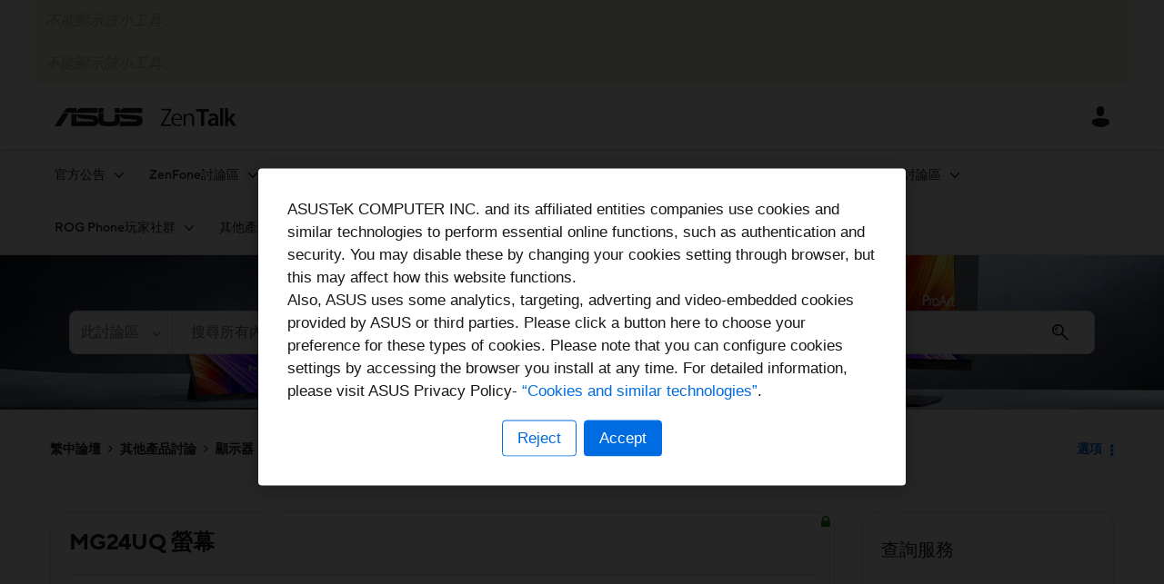

--- FILE ---
content_type: text/html;charset=UTF-8
request_url: https://zentalk.asus.com/t5/%E9%A1%AF%E7%A4%BA%E5%99%A8/mg24uq-%E8%9E%A2%E5%B9%95/td-p/147770
body_size: 44637
content:
<!DOCTYPE html><html prefix="og: http://ogp.me/ns#" dir="ltr" lang="zh" class="no-js">
	<head>
	
	<title>
	MG24UQ 螢幕 - ASUS - ZenTalk - 147770
</title>
	
	
	    <!-- New Relic Prod -->
    <script src="https://zentalk.asus.com/html/@622D9E9417A1C35B51A7158EB9357B7A/assets/zentalk_khoros_nr_v1.js"></script>


	
	
	
	<meta content="各位好 目前有需求要找華碩 MG24UQ 這個螢幕 但因為停產都找不到庫存 想詢問哪裡會有庫存 或是能提供這台的後繼機型叫什麼名子呢? successor model 感謝各位的幫忙 - 147770" name="description"/><meta content="width=device-width, initial-scale=1.0, user-scalable=yes" name="viewport"/><meta content="2022-08-10T03:42:19-07:00" itemprop="dateModified"/><meta content="text/html; charset=UTF-8" http-equiv="Content-Type"/><link href="https://zentalk.asus.com/t5/%E9%A1%AF%E7%A4%BA%E5%99%A8/mg24uq-%E8%9E%A2%E5%B9%95/td-p/147770" rel="canonical"/>
	<meta content="https://zentalk.asus.com/html/assets/ZenTalkThumb.png" property="og:image"/><meta content="https://zentalk.asus.com/t5/user/viewprofilepage/user-id/355302" property="article:author"/><meta content="article" property="og:type"/><meta content="https://zentalk.asus.com/t5/%E9%A1%AF%E7%A4%BA%E5%99%A8/mg24uq-%E8%9E%A2%E5%B9%95/td-p/147770" property="og:url"/><meta content="顯示器" property="article:section"/><meta content="各位好 目前有需求要找華碩 MG24UQ 這個螢幕 但因為停產都找不到庫存  想詢問哪裡會有庫存 或是能提供這台的後繼機型叫什麼名子呢? successor model  感謝各位的幫忙" property="og:description"/><meta content="2022-07-08T08:36:13.000Z" property="article:published_time"/><meta content="2022-08-10T03:42:19-07:00" property="article:modified_time"/><meta content="MG24UQ 螢幕" property="og:title"/>
	
	
		<link class="lia-link-navigation hidden live-links" title="顯示器 中的主題 MG24UQ 螢幕" type="application/rss+xml" rel="alternate" id="link" href="/vcopq38768/rss/message?board.id=MO_ZH&amp;message.id=451"></link>
	

	
	
	    
            	<link href="/skins/6628316/158c15f911452ad3a5c23ec77dc1a92a/zentalk.css" rel="stylesheet" type="text/css"/>
            
	

	
	
	
	
	<link rel="shortcut icon" href="https://zentalk.asus.com/html/@D47C87D0EFEBF3F9AF487F6F00CD9E2E/assets/favicon.ico" />


          <!-- Google Tag Manager -->
          <script>(function(w,d,s,l,i){w[l]=w[l]||[];w[l].push({'gtm.start':
          new Date().getTime(),event:'gtm.js'});var f=d.getElementsByTagName(s)[0],
          j=d.createElement(s),dl=l!='dataLayer'?'&l='+l:'';j.async=true;j.src=
          'https://www.googletagmanager.com/gtm.js?id='+i+dl;f.parentNode.insertBefore(j,f);
          })(window,document,'script','dataLayer','GTM-M338RJ2');</script>
          <!-- End Google Tag Manager -->


<script language="javascript" type="text/javascript">
<!--
if("undefined"==typeof LITHIUM)var LITHIUM={};LITHIUM.Loader=function(){var d=[],b=[],a=!1,c=!1;return{onLoad:function(b){"function"===typeof b&&(!0===a?b():d.push(b))},onJsAttached:function(a){"function"===typeof a&&(!0===c?a():b.push(a))},runJsAttached:function(){c=!0;for(var a=0;a<b.length;a++)b[a]()},getOnLoadFunctions:function(){return d},setLoaded:function(){a=!0},isLoaded:function(){return a},isJsAttached:function(){return c}}}();"undefined"===typeof LITHIUM.Components&&(LITHIUM.Components={});LITHIUM.Components.render=function(d,b,a){LITHIUM.Loader.onLoad(function(){var c=LITHIUM.Components.renderUrl(d),h={type:"GET",dataType:"json"};LITHIUM.jQuery.extend(h,a||{});h.hasOwnProperty("url")||LITHIUM.jQuery.extend(h,{url:c});h.data=b;if("object"!==typeof h.data||null===h.data)h.data={};h.data.originalPageName=LITHIUM.Components.ORIGINAL_PAGE_NAME;h.data.originalPageContext=LITHIUM.Components.ORIGINAL_PAGE_CONTEXT;LITHIUM.jQuery.ajax(h)}.bind(this))};
LITHIUM.Components.renderUrl=function(d,b){var a=LITHIUM.Components.RENDER_URL;LITHIUM.jQuery.each({"component-id":d},function(b,d){a=a.replace(new RegExp("#{"+b+"}","g"),d)});"undefined"!==typeof b&&(a+="?"+LITHIUM.jQuery.param(b));return a};
LITHIUM.Components.renderInPlace=function(d,b,a,c){function h(a){var b=document.createElement("div"),d=(new Date).getTime()+Math.floor(1E7*Math.random()+1);b.setAttribute("id",d);a.parentNode.insertBefore(b,a);return d}if(c)var q=c;else!1===LITHIUM.Loader.isLoaded()&&(document.currentScript?q=h(document.currentScript):(c=document.querySelectorAll("script"),1<c.length&&(q=h(c[c.length-1]))));LITHIUM.Loader.onLoad(function(){var c=LITHIUM.jQuery,h=b||{},m=a||{},k=c("#"+q);c.extend(h,{renderedScripts:LITHIUM.RenderedScripts.toString(),
"component-id":d});c.extend(m,{success:function(a){var b=a.content;LITHIUM.AngularSupport.isAngularEnabled()&&(b=LITHIUM.AngularSupport.compile(b));k.replaceWith(b);LITHIUM.AjaxSupport.ScriptsProcessor.handleScriptEvaluation(a);(a=LITHIUM.jQuery(b).attr("id"))&&LITHIUM.jQuery("#"+a).trigger("LITHIUM:ajaxSuccess:renderInPlace",{componentId:d})},error:function(b,c,d){0===b.readyState||0===b.status?k.html(""):k.html('\x3cspan class\x3d"lia-ajax-error-text"\x3e'+a.errorMessage+"\x3c/span\x3e");k.removeClass(LITHIUM.Css.BASE_LAZY_LOAD).removeClass("lia-fa-spin")}});
k&&LITHIUM.Components.render(d,h,m)}.bind(this))};/*
 modernizr v3.3.1
 Build https://modernizr.com/download?-exiforientation-filereader-flash-setclasses-dontmin

 Copyright (c)
  Faruk Ates
  Paul Irish
  Alex Sexton
  Ryan Seddon
  Patrick Kettner
  Stu Cox
  Richard Herrera

 MIT License
 {
      "name": "EXIF Orientation",
      "property": "exiforientation",
      "tags": ["image"],
      "builderAliases": ["exif_orientation"],
      "async": true,
      "authors": ["Paul Sayre"],
      "notes": [{
        "name": "Article by Dave Perrett",
        "href": "http://recursive-design.com/blog/2012/07/28/exif-orientation-handling-is-a-ghetto/"
      },{
        "name": "Article by Calvin Hass",
        "href": "http://www.impulseadventure.com/photo/exif-orientation.html"
      }]
    }
    ! {
      "name": "Flash",
      "property": "flash",
      "tags": ["flash"],
      "polyfills": ["shumway"]
      }
      ! {
      "name": "File API",
      "property": "filereader",
      "caniuse": "fileapi",
      "notes": [{
        "name": "W3C Working Draft",
        "href": "https://www.w3.org/TR/FileAPI/"
      }],
      "tags": ["file"],
      "builderAliases": ["file_api"],
      "knownBugs": ["Will fail in Safari 5 due to its lack of support for the standards defined FileReader object"]
    }
    !*/
LITHIUM.LiModernizr=function(){(function(d,b,a){function c(g){var a=n.className,b=e._config.classPrefix||"";r&&(a=a.baseVal);e._config.enableJSClass&&(a=a.replace(new RegExp("(^|\\s)"+b+"no-js(\\s|$)"),"$1"+b+"js$2"));e._config.enableClasses&&(a+=" "+b+g.join(" "+b),r?n.className.baseVal=a:n.className=a)}function h(){return"function"!==typeof b.createElement?b.createElement(arguments[0]):r?b.createElementNS.call(b,"http://www.w3.org/2000/svg",arguments[0]):b.createElement.apply(b,arguments)}function q(){var a=
b.body;a||(a=h(r?"svg":"body"),a.fake=!0);return a}function p(a,b){if("object"==typeof a)for(var g in a)u(a,g)&&p(g,a[g]);else{a=a.toLowerCase();g=a.split(".");var l=e[g[0]];2==g.length&&(l=l[g[1]]);if("undefined"!=typeof l)return e;b="function"==typeof b?b():b;1==g.length?e[g[0]]=b:(!e[g[0]]||e[g[0]]instanceof Boolean||(e[g[0]]=new Boolean(e[g[0]])),e[g[0]][g[1]]=b);c([(b&&0!=b?"":"no-")+g.join("-")]);e._trigger(a,b)}return e}var t=[],m=[],k={_version:"3.3.1",_config:{classPrefix:"",enableClasses:!0,
enableJSClass:!0,usePrefixes:!0},_q:[],on:function(a,b){var g=this;setTimeout(function(){b(g[a])},0)},addTest:function(a,b,c){m.push({name:a,fn:b,options:c})},addAsyncTest:function(a){m.push({name:null,fn:a})}},e=function(){};e.prototype=k;e=new e;var n=b.documentElement,r="svg"===n.nodeName.toLowerCase(),u;(function(){var a={}.hasOwnProperty;u="undefined"!==typeof a&&"undefined"!==typeof a.call?function(b,g){return a.call(b,g)}:function(a,b){return b in a&&"undefined"===typeof a.constructor.prototype[b]}})();
k._l={};k.on=function(a,b){this._l[a]||(this._l[a]=[]);this._l[a].push(b);e.hasOwnProperty(a)&&setTimeout(function(){e._trigger(a,e[a])},0)};k._trigger=function(a,b){if(this._l[a]){var g=this._l[a];setTimeout(function(){var a;for(a=0;a<g.length;a++){var c=g[a];c(b)}},0);delete this._l[a]}};e._q.push(function(){k.addTest=p});e.addAsyncTest(function(){LITHIUM.Loader.onLoad(function(){var a=b.createElement("img");a.onerror=function(){p("exiforientation",!1,{aliases:["exif-orientation"]});b.body.removeChild(a)};
a.onload=function(){p("exiforientation",2!==a.width,{aliases:["exif-orientation"]});b.body.removeChild(a)};a.src="[data-uri]\x3d\x3d";
b.body&&(a.setAttribute("style","position: absolute; left: -9999;"),b.body.appendChild(a))})});e.addAsyncTest(function(){var a=function(a){n.contains(a)||n.appendChild(a)},c=function(a,b){var c=!!a;c&&(c=new Boolean(c),c.blocked="blocked"===a);p("flash",function(){return c});if(b&&f.contains(b)){for(;b.parentNode!==f;)b=b.parentNode;f.removeChild(b)}};try{var e="ActiveXObject"in d&&"Pan"in new d.ActiveXObject("ShockwaveFlash.ShockwaveFlash")}catch(v){}if(!("plugins"in navigator&&"Shockwave Flash"in
navigator.plugins||e)||r)c(!1);else{var l=h("embed"),f=q(),k;l.type="application/x-shockwave-flash";f.appendChild(l);if("Pan"in l||e){var m=function(){a(f);if(!n.contains(f))return f=b.body||f,l=h("embed"),l.type="application/x-shockwave-flash",f.appendChild(l),setTimeout(m,1E3);n.contains(l)?(k=l.style.cssText,""!==k?c("blocked",l):c(!0,l)):c("blocked");f.fake&&f.parentNode&&f.parentNode.removeChild(f)};setTimeout(m,10)}else a(f),c("blocked",l),f.fake&&f.parentNode&&f.parentNode.removeChild(f)}});
e.addTest("filereader",!!(d.File&&d.FileList&&d.FileReader));(function(){var a,b;for(b in m)if(m.hasOwnProperty(b)){var c=[];var d=m[b];if(d.name&&(c.push(d.name.toLowerCase()),d.options&&d.options.aliases&&d.options.aliases.length))for(a=0;a<d.options.aliases.length;a++)c.push(d.options.aliases[a].toLowerCase());d="function"===typeof d.fn?d.fn():d.fn;for(a=0;a<c.length;a++){var f=c[a];f=f.split(".");1===f.length?e[f[0]]=d:(!e[f[0]]||e[f[0]]instanceof Boolean||(e[f[0]]=new Boolean(e[f[0]])),e[f[0]][f[1]]=
d);t.push((d?"":"no-")+f.join("-"))}}})();c(t);delete k.addTest;delete k.addAsyncTest;for(a=0;a<e._q.length;a++)e._q[a]();LITHIUM.Modernizr=e})(window,document)}();(function(){LITHIUM.Globals=function(){var d={};return{preventGlobals:function(b){for(var a=0;a<b.length;a++){var c=b[a];c in window&&void 0!==window[c]&&(d[c]=window[c],window[c]=void 0)}},restoreGlobals:function(b){for(var a=0;a<b.length;a++){var c=b[a];d.hasOwnProperty(c)&&(window[c]=d[c])}}}}()})();(function(){LITHIUM.EarlyEventCapture=function(d,b,a){if(void 0===LITHIUM.jQuery||!0!==LITHIUM.jQuery.isReady||!LITHIUM.Loader.isJsAttached()){var c=d.getAttribute("data-lia-early-event-captured");if(!0===a&&!0!==c||!0===a)d.setAttribute("data-lia-early-event-captured",!0),LITHIUM.Loader.onJsAttached(function(){var a=LITHIUM.jQuery;a(function(){a(d).trigger(b)})});return!1}return!0}})();(function(d){Element.prototype.matches||(Element.prototype.matches=Element.prototype.msMatchesSelector||Element.prototype.webkitMatchesSelector);Element.prototype.closest||(Element.prototype.closest=function(b){var a=this;do{if(a.matches(b))return a;a=a.parentElement||a.parentNode}while(null!==a&&1===a.nodeType);return null})})(LITHIUM.jQuery);window.FileAPI = { jsPath: '/html/assets/js/vendor/ng-file-upload-shim/' };
LITHIUM.PrefetchData = {"Components":{},"commonResults":{}};
LITHIUM.DEBUG = false;
LITHIUM.CommunityJsonObject = {
  "Validation" : {
    "image.description" : {
      "min" : 0,
      "max" : 1000,
      "isoneof" : [ ],
      "type" : "string"
    },
    "tkb.toc_maximum_heading_level" : {
      "min" : 1,
      "max" : 6,
      "isoneof" : [ ],
      "type" : "integer"
    },
    "tkb.toc_heading_list_style" : {
      "min" : 0,
      "max" : 50,
      "isoneof" : [
        "disc",
        "circle",
        "square",
        "none"
      ],
      "type" : "string"
    },
    "blog.toc_maximum_heading_level" : {
      "min" : 1,
      "max" : 6,
      "isoneof" : [ ],
      "type" : "integer"
    },
    "tkb.toc_heading_indent" : {
      "min" : 5,
      "max" : 50,
      "isoneof" : [ ],
      "type" : "integer"
    },
    "blog.toc_heading_indent" : {
      "min" : 5,
      "max" : 50,
      "isoneof" : [ ],
      "type" : "integer"
    },
    "blog.toc_heading_list_style" : {
      "min" : 0,
      "max" : 50,
      "isoneof" : [
        "disc",
        "circle",
        "square",
        "none"
      ],
      "type" : "string"
    }
  },
  "User" : {
    "settings" : {
      "imageupload.legal_file_extensions" : "*.jpg;*.JPG;*.jpeg;*.JPEG;*.gif;*.GIF;*.png;*.PNG; *.webm; *.svg; *.SVG; *.bmp; *.tiff; *.webp",
      "config.enable_avatar" : true,
      "integratedprofile.show_klout_score" : true,
      "layout.sort_view_by_last_post_date" : false,
      "layout.friendly_dates_enabled" : true,
      "profileplus.allow.anonymous.scorebox" : false,
      "tkb.message_sort_default" : "topicPublishDate",
      "layout.format_pattern_date" : "MM-dd-yyyy",
      "config.require_search_before_post" : "require",
      "isUserLinked" : false,
      "integratedprofile.cta_add_topics_dismissal_timestamp" : -1,
      "layout.message_body_image_max_size" : 1000,
      "profileplus.everyone" : false,
      "integratedprofile.cta_connect_wide_dismissal_timestamp" : -1,
      "blog.toc_maximum_heading_level" : "",
      "integratedprofile.hide_social_networks" : false,
      "blog.toc_heading_indent" : "",
      "contest.entries_per_page_num" : 20,
      "layout.messages_per_page_linear" : 10,
      "integratedprofile.cta_manage_topics_dismissal_timestamp" : -1,
      "profile.shared_profile_test_group" : false,
      "integratedprofile.cta_personalized_feed_dismissal_timestamp" : -1,
      "integratedprofile.curated_feed_size" : 10,
      "contest.one_kudo_per_contest" : false,
      "integratedprofile.enable_social_networks" : false,
      "integratedprofile.my_interests_dismissal_timestamp" : -1,
      "profile.language" : "zh-TW",
      "layout.friendly_dates_max_age_days" : 31,
      "layout.threading_order" : "thread_ascending",
      "blog.toc_heading_list_style" : "disc",
      "useRecService" : false,
      "layout.module_welcome" : "<h2>Welcome to ZenTalk Community!<\/h2>",
      "imageupload.max_uploaded_images_per_upload" : 20,
      "imageupload.max_uploaded_images_per_user" : 5000,
      "integratedprofile.connect_mode" : "",
      "tkb.toc_maximum_heading_level" : "2",
      "tkb.toc_heading_list_style" : "disc",
      "sharedprofile.show_hovercard_score" : true,
      "config.search_before_post_scope" : "community",
      "tkb.toc_heading_indent" : "15",
      "p13n.cta.recommendations_feed_dismissal_timestamp" : -1,
      "imageupload.max_file_size" : 15360,
      "layout.show_batch_checkboxes" : false,
      "integratedprofile.cta_connect_slim_dismissal_timestamp" : -1
    },
    "isAnonymous" : true,
    "policies" : {
      "image-upload.process-and-remove-exif-metadata" : true
    },
    "registered" : false,
    "emailRef" : "",
    "id" : -1,
    "login" : "Anonymous"
  },
  "Server" : {
    "communityPrefix" : "/vcopq38768",
    "nodeChangeTimeStamp" : 1769636918174,
    "tapestryPrefix" : "/t5",
    "deviceMode" : "DESKTOP",
    "responsiveDeviceMode" : "DESKTOP",
    "membershipChangeTimeStamp" : "0",
    "version" : "25.12",
    "branch" : "25.12-release",
    "showTextKeys" : false
  },
  "Config" : {
    "phase" : "prod",
    "integratedprofile.cta.reprompt.delay" : 30,
    "profileplus.tracking" : {
      "profileplus.tracking.enable" : false,
      "profileplus.tracking.click.enable" : false,
      "profileplus.tracking.impression.enable" : false
    },
    "app.revision" : "2512231126-s6f44f032fc-b18",
    "navigation.manager.community.structure.limit" : "1000"
  },
  "Activity" : {
    "Results" : [ ]
  },
  "NodeContainer" : {
    "viewHref" : "https://zentalk.asus.com/t5/%E5%85%B6%E4%BB%96%E7%94%A2%E5%93%81%E8%A8%8E%E8%AB%96/ct-p/ASUS_ZH",
    "description" : "",
    "id" : "ASUS_ZH",
    "shortTitle" : "其他產品討論",
    "title" : "其他產品討論",
    "nodeType" : "category"
  },
  "Page" : {
    "skins" : [
      "zentalk",
      "theme_hermes",
      "responsive_peak"
    ],
    "authUrls" : {
      "loginUrl" : "/plugins/custom/asus/asus_sso/sso_login?ReturnURL=https%3A%2F%2Fzentalk.asus.com%2Ft5%2F%25E9%25A1%25AF%25E7%25A4%25BA%25E5%2599%25A8%2Fmg24uq-%25E8%259E%25A2%25E5%25B9%2595%2Ftd-p%2F147770",
      "loginUrlNotRegistered" : "/plugins/custom/asus/asus_sso/sso_login?redirectreason=notregistered&ReturnURL=https%3A%2F%2Fzentalk.asus.com%2Ft5%2F%25E9%25A1%25AF%25E7%25A4%25BA%25E5%2599%25A8%2Fmg24uq-%25E8%259E%25A2%25E5%25B9%2595%2Ftd-p%2F147770",
      "loginUrlNotRegisteredDestTpl" : "/plugins/custom/asus/asus_sso/sso_login?redirectreason=notregistered&ReturnURL=%7B%7BdestUrl%7D%7D"
    },
    "name" : "ForumTopicPage",
    "rtl" : false,
    "object" : {
      "viewHref" : "/t5/%E9%A1%AF%E7%A4%BA%E5%99%A8/mg24uq-%E8%9E%A2%E5%B9%95/td-p/147770",
      "subject" : "MG24UQ 螢幕",
      "id" : 147770,
      "page" : "ForumTopicPage",
      "type" : "Thread"
    }
  },
  "WebTracking" : {
    "Activities" : { },
    "path" : "Community:ASUS - ZenTalk/Category:繁中論壇/Category:其他產品討論/Board:顯示器/Message:MG24UQ 螢幕"
  },
  "Feedback" : {
    "targeted" : { }
  },
  "Seo" : {
    "markerEscaping" : {
      "pathElement" : {
        "prefix" : "@",
        "match" : "^[0-9][0-9]$"
      },
      "enabled" : false
    }
  },
  "TopLevelNode" : {
    "viewHref" : "https://zentalk.asus.com/t5/zentalk%E7%B9%81%E4%B8%AD%E8%AB%96%E5%A3%87/ct-p/zh",
    "description" : "",
    "id" : "zh",
    "shortTitle" : "繁中論壇",
    "title" : "ZenTalk繁中論壇",
    "nodeType" : "category"
  },
  "Community" : {
    "viewHref" : "https://zentalk.asus.com/",
    "integratedprofile.lang_code" : "en",
    "integratedprofile.country_code" : "US",
    "id" : "vcopq38768",
    "shortTitle" : "ASUS - ZenTalk",
    "title" : "ASUS - ZenTalk"
  },
  "CoreNode" : {
    "conversationStyle" : "forum",
    "viewHref" : "https://zentalk.asus.com/t5/%E9%A1%AF%E7%A4%BA%E5%99%A8/bd-p/MO_ZH",
    "settings" : { },
    "description" : "",
    "id" : "MO_ZH",
    "shortTitle" : "顯示器",
    "title" : "顯示器",
    "nodeType" : "Board",
    "ancestors" : [
      {
        "viewHref" : "https://zentalk.asus.com/t5/%E5%85%B6%E4%BB%96%E7%94%A2%E5%93%81%E8%A8%8E%E8%AB%96/ct-p/ASUS_ZH",
        "description" : "",
        "id" : "ASUS_ZH",
        "shortTitle" : "其他產品討論",
        "title" : "其他產品討論",
        "nodeType" : "category"
      },
      {
        "viewHref" : "https://zentalk.asus.com/t5/zentalk%E7%B9%81%E4%B8%AD%E8%AB%96%E5%A3%87/ct-p/zh",
        "description" : "",
        "id" : "zh",
        "shortTitle" : "繁中論壇",
        "title" : "ZenTalk繁中論壇",
        "nodeType" : "category"
      },
      {
        "viewHref" : "https://zentalk.asus.com/",
        "description" : "",
        "id" : "vcopq38768",
        "shortTitle" : "ASUS - ZenTalk",
        "title" : "ASUS - ZenTalk",
        "nodeType" : "Community"
      }
    ]
  }
};
LITHIUM.Components.RENDER_URL = "/t5/util/componentrenderpage/component-id/#{component-id}?render_behavior=raw";
LITHIUM.Components.ORIGINAL_PAGE_NAME = 'forums/v5/ForumTopicPage';
LITHIUM.Components.ORIGINAL_PAGE_ID = 'ForumTopicPage';
LITHIUM.Components.ORIGINAL_PAGE_CONTEXT = '[base64].';
LITHIUM.Css = {
  "BASE_DEFERRED_IMAGE" : "lia-deferred-image",
  "BASE_BUTTON" : "lia-button",
  "BASE_SPOILER_CONTAINER" : "lia-spoiler-container",
  "BASE_TABS_INACTIVE" : "lia-tabs-inactive",
  "BASE_TABS_ACTIVE" : "lia-tabs-active",
  "BASE_AJAX_REMOVE_HIGHLIGHT" : "lia-ajax-remove-highlight",
  "BASE_FEEDBACK_SCROLL_TO" : "lia-feedback-scroll-to",
  "BASE_FORM_FIELD_VALIDATING" : "lia-form-field-validating",
  "BASE_FORM_ERROR_TEXT" : "lia-form-error-text",
  "BASE_FEEDBACK_INLINE_ALERT" : "lia-panel-feedback-inline-alert",
  "BASE_BUTTON_OVERLAY" : "lia-button-overlay",
  "BASE_TABS_STANDARD" : "lia-tabs-standard",
  "BASE_AJAX_INDETERMINATE_LOADER_BAR" : "lia-ajax-indeterminate-loader-bar",
  "BASE_AJAX_SUCCESS_HIGHLIGHT" : "lia-ajax-success-highlight",
  "BASE_CONTENT" : "lia-content",
  "BASE_JS_HIDDEN" : "lia-js-hidden",
  "BASE_AJAX_LOADER_CONTENT_OVERLAY" : "lia-ajax-loader-content-overlay",
  "BASE_FORM_FIELD_SUCCESS" : "lia-form-field-success",
  "BASE_FORM_WARNING_TEXT" : "lia-form-warning-text",
  "BASE_FORM_FIELDSET_CONTENT_WRAPPER" : "lia-form-fieldset-content-wrapper",
  "BASE_AJAX_LOADER_OVERLAY_TYPE" : "lia-ajax-overlay-loader",
  "BASE_FORM_FIELD_ERROR" : "lia-form-field-error",
  "BASE_SPOILER_CONTENT" : "lia-spoiler-content",
  "BASE_FORM_SUBMITTING" : "lia-form-submitting",
  "BASE_EFFECT_HIGHLIGHT_START" : "lia-effect-highlight-start",
  "BASE_FORM_FIELD_ERROR_NO_FOCUS" : "lia-form-field-error-no-focus",
  "BASE_EFFECT_HIGHLIGHT_END" : "lia-effect-highlight-end",
  "BASE_SPOILER_LINK" : "lia-spoiler-link",
  "FACEBOOK_LOGOUT" : "lia-component-users-action-logout",
  "BASE_DISABLED" : "lia-link-disabled",
  "FACEBOOK_SWITCH_USER" : "lia-component-admin-action-switch-user",
  "BASE_FORM_FIELD_WARNING" : "lia-form-field-warning",
  "BASE_AJAX_LOADER_FEEDBACK" : "lia-ajax-loader-feedback",
  "BASE_AJAX_LOADER_OVERLAY" : "lia-ajax-loader-overlay",
  "BASE_LAZY_LOAD" : "lia-lazy-load"
};
(function() { if (!window.LITHIUM_SPOILER_CRITICAL_LOADED) { window.LITHIUM_SPOILER_CRITICAL_LOADED = true; window.LITHIUM_SPOILER_CRITICAL_HANDLER = function(e) { if (!window.LITHIUM_SPOILER_CRITICAL_LOADED) return; if (e.target.classList.contains('lia-spoiler-link')) { var container = e.target.closest('.lia-spoiler-container'); if (container) { var content = container.querySelector('.lia-spoiler-content'); if (content) { if (e.target.classList.contains('open')) { content.style.display = 'none'; e.target.classList.remove('open'); } else { content.style.display = 'block'; e.target.classList.add('open'); } } e.preventDefault(); return false; } } }; document.addEventListener('click', window.LITHIUM_SPOILER_CRITICAL_HANDLER, true); } })();
LITHIUM.noConflict = true;
LITHIUM.useCheckOnline = false;
LITHIUM.RenderedScripts = [
  "Cache.js",
  "SpoilerToggle.js",
  "NoConflict.js",
  "Components.js",
  "Tooltip.js",
  "Namespace.js",
  "jquery.scrollTo.js",
  "jquery.appear-1.1.1.js",
  "jquery.iframe-shim-1.0.js",
  "ElementMethods.js",
  "ForceLithiumJQuery.js",
  "jquery.ui.mouse.js",
  "InlineMessageEditor.js",
  "Globals.js",
  "MessageViewDisplay.js",
  "jquery.blockui.js",
  "jquery.fileupload.js",
  "DropDownMenuVisibilityHandler.js",
  "jquery.iframe-transport.js",
  "InlineMessageReplyEditor.js",
  "jquery.js",
  "Loader.js",
  "jquery.ui.resizable.js",
  "jquery.tmpl-1.1.1.js",
  "DropDownMenu.js",
  "jquery.placeholder-2.0.7.js",
  "jquery.viewport-1.0.js",
  "AutoComplete.js",
  "Throttle.js",
  "ResizeSensor.js",
  "PolyfillsAll.js",
  "jquery.effects.slide.js",
  "Events.js",
  "jquery.hoverIntent-r6.js",
  "jquery.lithium-selector-extensions.js",
  "AjaxSupport.js",
  "SearchForm.js",
  "jquery.json-2.6.0.js",
  "InlineMessageReplyContainer.js",
  "Forms.js",
  "jquery.position-toggle-1.0.js",
  "jquery.function-utils-1.0.js",
  "Lithium.js",
  "DataHandler.js",
  "Video.js",
  "jquery.ui.dialog.js",
  "Sandbox.js",
  "HelpIcon.js",
  "Auth.js",
  "jquery.clone-position-1.0.js",
  "LiModernizr.js",
  "jquery.ui.core.js",
  "jquery.ui.widget.js",
  "Text.js",
  "ProductTagList.js",
  "json2.js",
  "PartialRenderProxy.js",
  "jquery.autocomplete.js",
  "jquery.ajax-cache-response-1.0.js",
  "jquery.effects.core.js",
  "InformationBox.js",
  "Placeholder.js",
  "LazyLoadComponent.js",
  "EarlyEventCapture.js",
  "jquery.css-data-1.0.js",
  "jquery.tools.tooltip-1.2.6.js",
  "ActiveCast3.js",
  "AjaxFeedback.js",
  "Link.js",
  "ElementQueries.js",
  "jquery.delayToggle-1.0.js",
  "SearchAutoCompleteToggle.js",
  "jquery.ui.position.js",
  "jquery.ui.draggable.js",
  "DeferredImages.js",
  "MessageBodyDisplay.js",
  "prism.js"
];(function(){LITHIUM.AngularSupport=function(){function g(a,c){a=a||{};for(var b in c)"[object object]"===Object.prototype.toString.call(c[b])?a[b]=g(a[b],c[b]):a[b]=c[b];return a}var d,f,b={coreModule:"li.community",coreModuleDeps:[],noConflict:!0,bootstrapElementSelector:".lia-page .min-width .lia-content",bootstrapApp:!0,debugEnabled:!1,useCsp:!0,useNg2:!1},k=function(){var a;return function(b){a||(a=document.createElement("a"));a.href=b;return a.href}}();LITHIUM.Angular={};return{preventGlobals:LITHIUM.Globals.preventGlobals,
restoreGlobals:LITHIUM.Globals.restoreGlobals,init:function(){var a=[],c=document.querySelector(b.bootstrapElementSelector);a.push(b.coreModule);b.customerModules&&0<b.customerModules.length&&a.concat(b.customerModules);b.useCsp&&(c.setAttribute("ng-csp","no-unsafe-eval"),c.setAttribute("li-common-non-bindable",""));d=LITHIUM.angular.module(b.coreModule,b.coreModuleDeps);d.config(["$locationProvider","$provide","$injector","$logProvider","$compileProvider","$qProvider","$anchorScrollProvider",function(a,
c,e,d,f,g,h){h.disableAutoScrolling();h=document.createElement("base");h.setAttribute("href",k(location));document.getElementsByTagName("head")[0].appendChild(h);window.history&&window.history.pushState&&a.html5Mode({enabled:!0,requireBase:!0,rewriteLinks:!1}).hashPrefix("!");d.debugEnabled(b.debugEnabled);f.debugInfoEnabled(b.debugEnabled);e.has("$uibModal")&&c.decorator("$uibModal",["$delegate",function(a){var b=a.open;a.open=function(a){a.backdropClass=(a.backdropClass?a.backdropClass+" ":"")+
"lia-modal-backdrop";a.windowClass=(a.windowClass?a.windowClass+" ":"")+"lia-modal-window";return b(a)};return a}]);e.has("uibDropdownConfig")&&(e.get("uibDropdownConfig").openClass="lia-dropdown-open");e.has("uibButtonConfig")&&(e.get("uibButtonConfig").activeClass="lia-link-active");g.errorOnUnhandledRejections(!1)}]);if(b.bootstrapApp)f=b.useNg2?LITHIUM.Angular.upgradeAdapter.bootstrap(c,a):LITHIUM.angular.bootstrap(c,a);else LITHIUM.Loader.onLoad(function(){f=LITHIUM.angular.element(c).injector()});
LITHIUM.Angular.app=d},compile:function(a){void 0===a&&(a=document.querySelector(b.bootstrapElementSelector));var c;if(void 0===a||""===a)return a;f.invoke(["$rootScope","$compile",function(b,d){try{var e=LITHIUM.angular.element(a)}catch(l){e=LITHIUM.angular.element("\x3cli:safe-wrapper\x3e"+a+"\x3c/li:safe-wrapper\x3e")}e.attr("li-common-non-bindable","");c=d(e)(b);b.$digest()}]);return c},isAngularEnabled:function(){return void 0!==d},updateLocationUrl:function(a,b){f.invoke(["$location","$rootScope",
"$browser",function(c,d,e){a=""===a?"?":a;c.url(a,b);d.$apply()}])},setOptions:function(a){return g(b,a)},getOptions:function(){return b},initGlobal:function(a){LITHIUM.angular=a;b.useNg2&&(LITHIUM.Angular.upgradeAdapter=new ng.upgrade.UpgradeAdapter)}}}()})();(function(){LITHIUM.ScriptLoader=function(){function d(a){a in e||(e[a]={loaded:!1});return e[a]}function f(){g.filter(function(a){return!a.loaded}).forEach(function(a){var b=!0;a.labels.forEach(function(a){!1===d(a).loaded&&(b=!1)});b&&(a.loaded=!0,a.callback())})}var e={},g=[];return{load:function(a){a.forEach(function(a){var b=document.getElementsByTagName("head")[0]||document.documentElement,c=document.createElement("script");c.src=a.url;c.async=!1;a.crossorigin&&a.integrity&&(c.setAttribute("crossorigin",
a.crossorigin),c.setAttribute("integrity",a.integrity));b.insertBefore(c,b.firstChild);d(a.label)})},setLoaded:function(a){d(a).loaded=!0;f()},ready:function(a,b){g.push({labels:a,callback:b,loaded:!1});f()}}}()})();LITHIUM.ScriptLoader.load([{"name":"lia-scripts-common-min.js","label":"common","url":"/t5/scripts/0FBAB47D244ABC35EF85D924E16EE128/lia-scripts-common-min.js"},{"name":"lia-scripts-body-min.js","label":"body","url":"/t5/scripts/512602ECAF44DDDF1693ACD7E6B53058/lia-scripts-body-min.js"},{"name":"lia-scripts-angularjs-min.js","label":"angularjs","url":"/t5/scripts/00A777938B56ECCE5DB9E6C80A2C3591/lia-scripts-angularjs-min.js"},{"name":"lia-scripts-angularjsModules-min.js","label":"angularjsModules","url":"/t5/scripts/1EB820CCA0D9B154026BC7E2D2407B72/lia-scripts-angularjsModules-min.js"}]);
// -->
</script></head>
	<body class="lia-board lia-user-status-anonymous ForumTopicPage lia-body lia-a11y" id="lia-body">
	
	
	<div id="148-168-4" class="ServiceNodeInfoHeader">
</div>
	
	
	
	

	<div class="lia-page">
		<center>
			
				          <!-- Google Tag Manager (noscript) -->
          <noscript><iframe src="https://www.googletagmanager.com/ns.html?id=GTM-M338RJ2"
          height="0" width="0" style="display:none;visibility:hidden"></iframe></noscript>
          <!-- End Google Tag Manager (noscript) -->

					
	
	<div class="MinimumWidthContainer">
		<div class="min-width-wrapper">
			<div class="min-width">		
				
						<div class="lia-content">
                            
							
							
							
		
	<div class="lia-quilt lia-quilt-forum-topic-page lia-quilt-layout-two-column-main-side lia-top-quilt lia-forum-topic-page-gte-5">
	<div class="lia-quilt-row lia-quilt-row-header">
		<div class="lia-quilt-column lia-quilt-column-24 lia-quilt-column-single lia-quilt-column-common-header">
			<div class="lia-quilt-column-alley lia-quilt-column-alley-single">
	
		
			<div class="lia-quilt lia-quilt-header lia-quilt-layout-custom-community-header lia-component-quilt-header">
	<div class="lia-quilt-row lia-quilt-row-header-utility">
		<div class="lia-quilt-column lia-quilt-column-24 lia-quilt-column-single lia-quilt-column-header-utility-content">
			<div class="lia-quilt-column-alley lia-quilt-column-alley-single">
	
		
			<script>
    window.asus = window.asus || {};
    asus = asus || {};
    /* Asus Website script function start */
    (function () {
        asus.script = {
            get_local: function () {

                var arr = ["bg", "gr", "cl", "co", "aeen", "lk", "pk", "in", "tr", "tw", "bd", "cn", "hk", "vn", "kr", "jp", "ru", "th", "sg", "nz", "ph", "id", "au", "my", "br", "ar", "de", "mm",
                    "pl", "pe", "no", "se", "dk", "gb", "sk", "cz", "chfr", "chit", "chde", "ro", "it", "rs", "ua", "hu", "fi", "pt", "es", "fr", "benl", "befr", "nl", "za",
                    "cafr", "caen", "us", "aear", "mv", "mx", "ir", "il", "ea", "ea-sw", "affa", "afpa", "saen", "newglobal", "newtw", "newsg", "newau", "newgb", "newpt", "newes", "newfr",
                    "newnl", "newcafr", "newcaen", "newus", "newpk", "newin", "newbd", "newnz", "newph", "newmy", "newde", "newpl", "newit", "newmv", "newlk", "newcn", "newru", "newid", "newua",
                    "newza", "newmx", "newaa", "newtr", "newvn", "newkr", "newth", "newbr", "newar", "newdk", "newchfr", "newchit", "newchde", "newae", "newhk", "newjp", "newno", "newse", "newsk",
                    "newcz", "newro", "newrs", "newhu", "newfi", "newbenl", "newbefr", "newaear", "newil", "newafpa", "newafda", "newsaen", "newsaar", "newaeen", "ch-fr", "ch-it", "ch-de",
                    "ae-en", "ae-ar", "be-nl", "be-fr", "ca-fr", "ca-en", "sa-en", "sa-ar", "newaf-pa", "newch-fr", "newch-it", "newch-de", "newbe-nl", "newbe-fr", "newca-en", "newca-fr",
                    "newsa-en", "newsa-ar", "newaf-fa", "newae-ar", "newae-en", "neweg", "newiq", "eg", "iq", "newua-ua", "newua-ru", "ua-ua", "ua-ru", "nafr-fr", "nafr-ar", "newnafr-fr",
                    "newnafr-ar", "newuk", "uk", "ie", "af-pa", "af-fa", "newnp", "np", "tn-fr", "newtn-fr", "tn-ar", "newtn-ar", "ma-fr", "newma-fr", "ma-ar", "newma-ar",
                    "dz-fr", "newdz-fr", "dz-ar", "newdz-ar", "newke", "ke", "newng", "ng", "newtn-fr", "tn-fr", "newtn-ar", "tn-ar", "newma-fr", "ma-fr", "newma-ar", "ma-ar", "newdz-fr", "dz-fr",
                    "newdz-ar", "dz-ar", "newke", "ke", "ng", "newng", "middleeast-fa", "newmiddleeast-fa", "latin", "newlatin", "lt", "newlt", "lv", "newlv", "ee", "newee", "kz", "newkz", "eg-en", "neweg-en",
                    "bg", "th", "co", "cl", "ar", "pe", "sk", "mx", "latin", "za", "ea", "ea-sw", "wa", "me-en", "hk", "hk-en", "ua", "ua-ua", "eg-en", "ch-de", "ch-en", "ch-fr", "au", "nz", "bt", "tr", "uk", "ru", "kz", "ie", "bd", "lk",
                    "gr-el", "id", "ph", "sg", "rs", "africa-fr", "tw", "br", "us", "ca-en", "ca-fr", "ro", "me-ar", "il", "nafr-ar", "eg", "np", "jp", "my", "vn", "mm", "bn", "kr", "no", "gr", "in", "cn", "global", "de", "fr", "it", "es",
                    "pl", "hu", "pt", "se", "nl", "cz", "middleeast-fa", "dk", "be-fr", "be-nl", "fi"
                ];


                var rtnVal = window.location.pathname.split("/")[1].toLowerCase();
                var defaultVal = 'global';
                for (var val in arr) {
                    if (arr[val] == rtnVal) {
                        defaultVal = arr[val];
                        break;
                    }
                }
                if (window.location.host == "www.asus.com.cn") defaultVal = "cn";
                if (window.location.host == "w3.asus.com.cn") defaultVal = "cn";
                if (window.location.host.indexOf(".asus.com.cn") > -1) {
                    defaultVal = "cn";
                }


                asus.script.get_local = function () {
                    return defaultVal;
                };
                return defaultVal;
            }
        };

        /* cookie */
        asus.cookie = {
            val: Object,
            set: function (name, value, expiresec) {
                var exdate = new Date();
                exdate.setSeconds(exdate.getSeconds() + expiresec);
                document.cookie = name + "=" + escape(value) + ((expiresec == null) ? "" : ";expires=" + exdate.toGMTString()) + ";domain=" + window.location.host.replace(/.+?\.asus/, '.asus') + "; path =/";
                asus.cookie.val[name] = escape(value);
            },
            get: function (name) {
                try {
                    if (Object.keys(asus.cookie.val).length == 0) {
                        asus.cookie.init();
                    };
                } catch (e) {
                    asus.cookie.init();
                }
                asus.cookie.get = function (name) {
                    return asus.cookie.val[name];
                };
                return asus.cookie.val[name];
            },
            del: function (name) {
                var exdate = new Date();
                exdate.setTime(exdate.getTime() - 1);
                var cval = asus.cookie.get(name);
                document.cookie = name + "=" + cval + "; expires=" + exdate.toGMTString() + ";domain=" + window.location.host.replace(/.+?\.asus/, '.asus') + "; path =/";
                delete asus.cookie.val[name];
            },
            init: function () {
                if (!document.cookie) {
                    return false;
                }
                var list = document.cookie.split(';');
                for (var i = 0; i < list.length; i++) {
                    var data = list[i].split('=');
                    if (!data[1]) {
                        continue;
                    }
                    data[0] = data[0].replace(/^\s+/, '');
                    asus.cookie.val[data[0]] = unescape(data[1]);
                }
            }
        };
    })();
    !function (e) {
        var o = {};
        function i(t) {
            if (o[t])
                return o[t].exports;
            var c = o[t] = {
                i: t,
                l: !1,
                exports: {}
            };
            return e[t].call(c.exports, c, c.exports, i),
                c.l = !0,
                c.exports
        }
        i.m = e,
            i.c = o,
            i.d = function (e, o, t) {
                i.o(e, o) || Object.defineProperty(e, o, {
                    enumerable: !0,
                    get: t
                })
            }
            ,
            i.r = function (e) {
                "undefined" != typeof Symbol && Symbol.toStringTag && Object.defineProperty(e, Symbol.toStringTag, {
                    value: "Module"
                }),
                    Object.defineProperty(e, "__esModule", {
                        value: !0
                    })
            }
            ,
            i.t = function (e, o) {
                if (1 & o && (e = i(e)),
                    8 & o)
                    return e;
                if (4 & o && "object" == typeof e && e && e.__esModule)
                    return e;
                var t = Object.create(null);
                if (i.r(t),
                    Object.defineProperty(t, "default", {
                        enumerable: !0,
                        value: e
                    }),
                    2 & o && "string" != typeof e)
                    for (var c in e)
                        i.d(t, c, function (o) {
                            return e[o]
                        }
                            .bind(null, c));
                return t
            }
            ,
            i.n = function (e) {
                var o = e && e.__esModule ? function () {
                    return e.default
                }
                    : function () {
                        return e
                    }
                    ;
                return i.d(o, "a", o),
                    o
            }
            ,
            i.o = function (e, o) {
                return Object.prototype.hasOwnProperty.call(e, o)
            }
            ,
            i.p = "",
            i(i.s = 1)
    }([function (e, o) {
        e.exports = {
            list: ["be-fr", "be-nl", "bg", "cn", "cz", "de", "dk", "ee", "es", "fi", "fr", "global", "gr", "hu", "ie", "it", "lt", "lv", "nl", "pl", "pt", "ro", "se", "sk", "uk", "us", "ch-fr", "ch-it", "ch-de", "no", "ch-en", "bt", "br", "co", "cl", "pe"]
        }
    }
        , function (e, o, i) {
            e.exports = i(2)
        }
        , function (e, o, i) {
            "use strict";
            i.r(o);
            var t = i(0)
                , c = window.asus_api && window.asus_api.setting ? window.asus_api.setting.lang : asus ? asus.script.get_local() : ""
                , l = c.toLowerCase().replace("NEW", "")
                , s = function () {
                    if (-1 === t.list.indexOf(l))
                        return !1;
                    var e = "";
                    "www.asus.com" !== window.location.host && "www.asus.com.cn" !== window.location.host && "w3.asus.com.cn" !== window.location.host && (e = "&site=" + window.location.host.split(".")[0]);
                    var o = new XMLHttpRequest;
                    o.open("GET", "https://www.asus.com/OfficialSiteAPI.asmx/GetCookieNotice?websiteurlfolder=" + l + e, !0),
                        o.onload = function () {
                            if (200 == this.status && this.response) {
                                var e = c.toUpperCase().replace("NEW", "")
                                    , o = JSON.parse(this.response);
                                if (o[e])
                                    !function (e) {
                                        var o = asus ? asus.cookie.get("isReadCookiePolicyDNT") : "";
                                        "" != o && null != o && "No" != o && "X" != o || function (e, o, i, t, c, l, s) {
                                            e.GoogleAnalyticsObject = c,
                                                e.ga = e.ga || function () {
                                                    (e.ga.q = e.ga.q || []).push(arguments)
                                                }
                                                ,
                                                e.ga.l = 1 * new Date,
                                                l = o.createElement(i),
                                                s = o.getElementsByTagName(i)[0],
                                                l.async = 1,
                                                l.src = "https://www.google-analytics.com/analytics.js",
                                                s.parentNode.insertBefore(l, s)
                                        }(window, document, "script", 0, "ga");
                                        null == asus.cookie.get("isReadCookiePolicyDNT") && asus.cookie.set("isReadCookiePolicyDNT", "");
                                        null == asus.cookie.get("isReadCookiePolicyDNTAa") && asus.cookie.set("isReadCookiePolicyDNTAa", !1);
                                        if ("" != asus.cookie.get("isReadCookiePolicyDNT") && null != asus.cookie.get("isReadCookiePolicyDNT"))
                                            return;
                                        var i = "<div id='cookie-policy-info' data-lang='" + l + "' style='font-family:\"Segoe UI\", \"微軟正黑體\", \"Microsoft JhengHei\", \"Arial\", \"新細明體\"'><div class='cookie-policy-wrap'><i tabindex='0' role='button' aria-label='close' class='cookie-icon-close'></i><div class='cookie-text-wrap'><div class='cookie-text-shadow'></div>" + e.desktop + "</div><div class='cookie-btn-box'><div tabindex='0' role='button' aria-label='" + e["Cookie Settings"] + "' class='btn-asus btn-setting'>" + e["Cookie Settings"] + "</div><div tabindex='0' role='button' aria-label='" + e["Accept Cookies"] + "' class='btn-asus btn-ok btn-read-ck'>" + e["Accept Cookies"] + "</div></div></div></div>";
                                        document.querySelector("body").insertBefore(r(i), document.querySelector("body").firstChild),
                                            document.querySelector("body").classList.add("show-cookie-policy-info"),
                                            "fr" !== l ? (document.querySelector("body").insertBefore(r("<div id='cookie-policy-info-bg' data-lang='" + l + "'></div>"), document.querySelector("body").firstChild),
                                                document.querySelector("html").classList.add("fixed")) : document.getElementById("locationReminder") && window.innerHeight < 760 && (document.querySelector("#cookie-policy-info").style.position = "absolute"),
                                            document.querySelector("#cookie-policy-info .cookie-icon-close").addEventListener("click", (function (e) {
                                                e.preventDefault(),
                                                    e.stopPropagation(),
                                                    document.querySelector("body").classList.remove("show-cookie-policy-info"),
                                                    document.querySelector("#cookie-policy-info").remove(),
                                                    document.querySelector("#cookie-policy-info-bg").remove(),
                                                    document.querySelector("html").classList.remove("fixed")
                                            }
                                            )),
                                            document.querySelector("#cookie-policy-info .btn-ok").addEventListener("click", (function (e) {
                                                // console.log("click #cookie-policy-info .btn-ok Yes")
                                                asus.cookie.set("isReadCookiePolicyDNT", "Yes", 31536e4)
                                                asus.cookie.set("isReadCookiePolicyDNTAa", !0, 31536e4),
                                                    e.preventDefault(),
                                                    e.stopPropagation(),

                                                    document.querySelector("body").classList.remove("show-cookie-policy-info"),
                                                    document.querySelector("#cookie-policy-info").remove(),
                                                    document.querySelector("#cookie-policy-info-bg").remove(),
                                                    document.querySelector("html").classList.remove("fixed")
                                            }
                                            )),
                                            document.querySelector("#cookie-policy-info .btn-ok").addEventListener("keydown", (function (e) {
                                                // console.log("keydown #cookie-policy-info .btn-ok Yes")
                                                "Enter" === e.key && (asus.cookie.set("isReadCookiePolicyDNT", "Yes", 31536e4),
                                                    asus.cookie.set("isReadCookiePolicyDNTAa", !0, 31536e4),
                                                    document.querySelector("body").classList.remove("show-cookie-policy-info"),
                                                    document.querySelector("#cookie-policy-info").remove(),
                                                    document.querySelector("#cookie-policy-info-bg").remove(),
                                                    document.querySelector("html").classList.remove("fixed"))
                                            }
                                            )),
                                            document.querySelector("#cookie-policy-info .btn-setting").addEventListener("click", (function (e) {
                                                // console.log("click #cookie-policy-info .btn-setting No")
                                                e.preventDefault(),
                                                    e.stopPropagation(),
                                                    "fr" === l ? (asus.cookie.set("isReadCookiePolicyDNT", "No", 172800),
                                                        asus.cookie.set("isReadCookiePolicyDNTAa", !1, 31536e4),
                                                        document.querySelector("body").classList.remove("show-cookie-policy-info"),
                                                        document.querySelector("#cookie-policy-info").remove(),
                                                        document.querySelector("#cookie-policy-info-bg").remove()) : (document.querySelector("#cookie-policy-lightbox-bg").style.display = "block",
                                                            document.querySelector("#cookie-policy-lightbox-wrapper").style.display = "block",
                                                            document.querySelector("html").classList.add("fixed"),
                                                            document.querySelector("#cookie-policy-lightbox-wrapper").setAttribute("aria-hidden", "false"))
                                            }
                                            )),
                                            document.querySelector("#cookie-policy-info .btn-setting").addEventListener("keydown", (function (e) {
                                                // console.log("keydown #cookie-policy-info .btn-setting No")
                                                "Enter" === e.key && ("fr" === l ? (asus.cookie.set("isReadCookiePolicyDNT", "No", 172800),
                                                    asus.cookie.set("isReadCookiePolicyDNTAa", !1, 31536e4),
                                                    document.querySelector("body").classList.remove("show-cookie-policy-info"),
                                                    document.querySelector("#cookie-policy-info").remove(),
                                                    document.querySelector("#cookie-policy-info-bg").remove()) : (document.querySelector("#cookie-policy-lightbox-bg").style.display = "block",
                                                        document.querySelector("#cookie-policy-lightbox-wrapper").style.display = "block",
                                                        document.querySelector("html").classList.add("fixed"),
                                                        document.getElementById("cookie-policy-lightbox-menu").focus(),
                                                        document.querySelector("#cookie-policy-lightbox-wrapper").setAttribute("aria-hidden", "false")))
                                            }
                                            ));
                                        var t = "<aside id='cookie-policy-lightbox-wrapper' role='dialog' aria-labelledby='lightbox' aria-hidden='true' class='cookie-policy-lightbox-wrapper' style='font-family:\"Segoe UI\", \"微軟正黑體\", \"Microsoft JhengHei\", \"Arial\", \"新細明體\"'><div class='cookie-policy-lightbox-header'><div id='cookie-policy-lightbox-menu' class='cookie-policy-lightbox-menu' tabindex='-1'><div class='cookie-policy-lightbox-logo'><a href='https://www.asus.com/' class='lightbox-logo'></a></div><div class='cookie-policy-lightbox-list'><ul><li tabindex='0' class='lightbox-list-option active' data-tab='1'>" + e.ASUS + "</li><li tabindex='0' class='lightbox-list-option' data-tab='2'>" + e.Essential + "</li><li tabindex='0' class='lightbox-list-option' data-tab='3'>" + e.Analytics + "</li></ul></div></div><div class='cookie-policy-lightbox-content'><section class='cookie-policy-lightbox-section' data-content='1'><div class='cookie-policy-lightbox-active'></div><div class='cookie-policy-lightbox-title'>" + e.ASUS + "</div>" + e.ASUSText + "</section><section class='cookie-policy-lightbox-section isHidden' data-content='2'><div class='cookie-policy-lightbox-active'><label class='cookie-policy-lightbox-label'>" + e["Always Active"] + "</label></div><div class='cookie-policy-lightbox-title'>" + e.Essential + "</div>" + e.EssentialText + "</section><section class='cookie-policy-lightbox-section isHidden' data-content='3'><div class='cookie-policy-lightbox-active'><label class='cookie-policy-lightbox-label'>" + e.Inactive + "</label><div class='switch-btn'><div for='switch-btn' class='check_box'><input tabindex='0' type='checkbox' class='active-switch' aria-checked='false'><div class='switch-check'><span class='icon-switch-check'></span></div></div></div></div><div class='cookie-policy-lightbox-title'>" + e.Analytics + "</div>" + e.AnalyticsText + "</section></div></div><div class='cookie-policy-lightbox-bottom'><div tabindex='0' role='button' aria-label='" + e["Allow All"] + "' class='btn-allow-all btn-read-ck'>" + e["Allow All"] + "</div><div tabindex='0' role='button' aria-label='" + e["Save Settings"] + "' class='btn-save'>" + e["Save Settings"] + "</div></div></aside>";
                                        document.querySelector("html").appendChild(r("<div><div id='cookie-policy-lightbox-bg' class='cookie-policy-lightbox-bg'></div>" + t + "</div>"));
                                        for (var c = document.querySelectorAll(".lightbox-list-option"), s = document.querySelectorAll(".cookie-policy-lightbox-section"), n = 0; n < c.length; n++)
                                            c[n].addEventListener("click", (function (e) {
                                                e.preventDefault(),
                                                    e.stopPropagation();
                                                for (var o = this.dataset.tab, i = 0; i < c.length; i++)
                                                    c[i].classList.remove("active");
                                                this.classList.add("active");
                                                for (i = 0; i < s.length; i++)
                                                    s[i].classList.add("isHidden");
                                                document.querySelector('.cookie-policy-lightbox-section[data-content="' + o + '"]').classList.remove("isHidden")
                                            }
                                            )),
                                                c[n].addEventListener("keydown", (function (e) {
                                                    if ("Enter" === e.key) {
                                                        e.preventDefault(),
                                                            e.stopPropagation();
                                                        for (var o = this.dataset.tab, i = 0; i < c.length; i++)
                                                            c[i].classList.remove("active");
                                                        this.classList.add("active");
                                                        for (i = 0; i < s.length; i++)
                                                            s[i].classList.add("isHidden");
                                                        document.querySelector('.cookie-policy-lightbox-section[data-content="' + o + '"]').classList.remove("isHidden")
                                                    }
                                                }
                                                ));
                                        document.querySelector(".active-switch").addEventListener("click", (function (o) {
                                            // console.log("click .active-switch");
                                            this.checked ? (document.querySelector(".active-switch").setAttribute("aria-checked", "true"),
                                                document.querySelector(".cookie-policy-lightbox-content .switch-btn").classList.add("on"),
                                                document.querySelector('.cookie-policy-lightbox-section[data-content="3"] .cookie-policy-lightbox-label').innerText = e.Active,
                                                document.querySelector("#cookie-policy-lightbox-wrapper .btn-save").classList.add("btn-read-ck-yes")) : (document.querySelector(".active-switch").setAttribute("aria-checked", "false"),
                                                    document.querySelector(".cookie-policy-lightbox-content .switch-btn").classList.remove("on"),
                                                    document.querySelector('.cookie-policy-lightbox-section[data-content="3"] .cookie-policy-lightbox-label').innerText = e.Inactive,
                                                    document.querySelector("#cookie-policy-lightbox-wrapper .btn-save").classList.remove("btn-read-ck-yes"))
                                        }
                                        )),
                                            document.querySelector("#cookie-policy-lightbox-wrapper .btn-allow-all").addEventListener("click", (function (e) {
                                                // console.log("click #cookie-policy-lightbox-wrapper .btn-allow-all Yes")
                                                asus.cookie.set("isReadCookiePolicyDNT", "Yes", 31536e4),
                                                    asus.cookie.set("isReadCookiePolicyDNTAa", !0, 31536e4),
                                                    document.querySelector("body").classList.remove("show-cookie-policy-info"),
                                                    document.querySelector("html").classList.remove("fixed"),
                                                    document.querySelector("#cookie-policy-lightbox-wrapper").remove(),
                                                    document.querySelector("#cookie-policy-lightbox-bg").remove(),
                                                    document.querySelector("#cookie-policy-info").remove(),
                                                    document.querySelector("#cookie-policy-info-bg").remove()
                                            }
                                            )),
                                            document.querySelector("#cookie-policy-lightbox-wrapper .btn-allow-all").addEventListener("keydown", (function (e) {
                                                // console.log("keydown #cookie-policy-lightbox-wrapper .btn-allow-all Yes")
                                                "Enter" === e.key && (asus.cookie.set("isReadCookiePolicyDNT", "Yes", 31536e4),
                                                    asus.cookie.set("isReadCookiePolicyDNTAa", !0, 31536e4),
                                                    document.querySelector("body").classList.remove("show-cookie-policy-info"),
                                                    document.querySelector("html").classList.remove("fixed"),
                                                    document.querySelector("#cookie-policy-lightbox-wrapper").remove(),
                                                    document.querySelector("#cookie-policy-lightbox-bg").remove(),
                                                    document.querySelector("#cookie-policy-info").remove(),
                                                    document.querySelector("#cookie-policy-info-bg").remove()
                                                )
                                            }
                                            )),
                                            document.querySelector("#cookie-policy-lightbox-wrapper .btn-save").addEventListener("click", (function (e) {
                                                // console.log("click #cookie-policy-lightbox-wrapper .btn-save")
                                                document.querySelector("#cookie-policy-lightbox-wrapper .active-switch").checked ? (asus.cookie.set("isReadCookiePolicyDNT", "Yes", 31536e4),
                                                    asus.cookie.set("isReadCookiePolicyDNTAa", !0, 31536e4)) : (asus.cookie.set("isReadCookiePolicyDNT", "No", 172800),
                                                        asus.cookie.set("isReadCookiePolicyDNTAa", !1, 31536e4)),
                                                    document.querySelector("body").classList.remove("show-cookie-policy-info"),
                                                    document.querySelector("#cookie-policy-lightbox-wrapper").remove(),
                                                    document.querySelector("#cookie-policy-lightbox-bg").remove(),
                                                    document.querySelector("#cookie-policy-info").remove(),
                                                    document.querySelector("#cookie-policy-info-bg").remove(),
                                                    document.querySelector("html").classList.remove("fixed")
                                            }
                                            )),
                                            document.querySelector("#cookie-policy-lightbox-wrapper .btn-save").addEventListener("keydown", (function (e) {
                                                // console.log("keydown #cookie-policy-lightbox-wrapper .btn-save")
                                                "Enter" === e.key && (document.querySelector("#cookie-policy-lightbox-wrapper .active-switch").checked ? (asus.cookie.set("isReadCookiePolicyDNT", "Yes", 31536e4),
                                                    asus.cookie.set("isReadCookiePolicyDNTAa", !0, 31536e4)) : (asus.cookie.set("isReadCookiePolicyDNT", "No", 172800),
                                                        asus.cookie.set("isReadCookiePolicyDNTAa", !1, 31536e4)),
                                                    document.querySelector("body").classList.remove("show-cookie-policy-info"),
                                                    document.querySelector("#cookie-policy-lightbox-wrapper").remove(),
                                                    document.querySelector("#cookie-policy-lightbox-bg").remove(),
                                                    document.querySelector("#cookie-policy-info").remove(),
                                                    document.querySelector("#cookie-policy-info-bg").remove(),
                                                    document.querySelector("html").classList.remove("fixed"))
                                            }
                                            ))
                                    }(o[e])
                            }
                        }
                        ,
                        o.send()
                };
            function r(e) {
                var o = document.createElement("div");
                return o.innerHTML = e.trim(),
                    o.firstChild
            }
            document.querySelector("body") ? s() : document.addEventListener("DOMContentLoaded", s)
        }
    ]);
</script>
<style>
    #rogProduct #cookie-policy-info .cookie-text-wrap p {
        color: white;
    }

    #cookie-policy-info div:focus,
    #cookie-policy-info div:focus-visible,
    #cookie-policy-info a:focus,
    #cookie-policy-info a:focus-visible,
    #cookie-policy-lightbox-wrapper div:focus,
    #cookie-policy-lightbox-wrapper div:focus-visible,
    #cookie-policy-lightbox-wrapper a:focus,
    #cookie-policy-lightbox-wrapper a:focus-visible #cookie-policy-lightbox-wrapper li:focus,
    #cookie-policy-lightbox-wrapper li:focus-visible,
    #cookie-policy-lightbox-wrapper input:focus,
    #cookie-policy-lightbox-wrapper input:focus-visible {
        outline-color: #248DFF;
        outline-style: auto;
        outline-width: 1px;
    }

    #cookie-policy-info,
    #cookie-policy-info .close,
    body.show-cookie-policy-info {
        transition: all .2s ease-in-out;
    }

    body.show-cookie-policy-info {
        position: relative;
        top: initial !important;
    }

    #cookie-policy-info-bg {
        position: fixed;
        background: rgba(0, 0, 0, 0.85);
        top: 0;
        bottom: 0;
        right: 0;
        left: 0;
        z-index: 11999;
    }

    #cookie-policy-info-bg[data-lang="fr"] {
        display: none;
    }

    #cookie-policy-info {
        -webkit-transition: all .2s ease-in-out;
        -moz-transition: all .2s ease-in-out;
        -o-transition: all .2s ease-in-out;
        transition: all .2s ease-in-out;
        position: fixed;
        max-width: 712px;
        height: auto;
        width: 100%;
        top: 50vh;
        left: 50%;
        right: 0;
        transform: translate(-50%, -50%);
        padding: 32px;
        box-sizing: border-box;
        background-color: #ffffff;
        color: #181818;
        font-size: 14px;
        line-height: 1.4em;
        z-index: 101;
        border-radius: 4px;
        box-shadow: 0 8px 24px 0 rgba(0, 0, 0, 0.1), 0 0 16px 0 rgba(0, 0, 0, 0.15);
        z-index: 12000 !important;
    }

    #cookie-policy-info a {
        color: #006ce1;
    }


    #cookie-policy-info a:hover {
        color: #0074d7;
    }

    #cookie-policy-info p {
        margin-bottom: 0px !important;
    }

    #cookie-policy-info p+p {
        margin-top: 10px !important;
    }

    #cookie-policy-info .cookie-policy-wrap {
        width: 100%;
        overflow: inherit;
        display: flex;
        flex-direction: column;
        align-items: center;
    }

    #cookie-policy-info .cookie-icon-close {
        display: none;
        position: absolute;
        right: 8px;
        top: 8px;
        width: 24px;
        height: 24px;
        cursor: pointer;
        background: url(https://dlcdnimgs.asus.com/images/icon/24_cross_normal.svg);
    }

    #cookie-policy-info[data-lang="fr"] .cookie-icon-close {
        display: block;
    }

    #cookie-policy-info .cookie-text-wrap {
        position: relative;
        width: 100%;
    }

    #cookie-policy-info .cookie-text-wrap .cookie-text-shadow {
        display: none;
        position: absolute;
        bottom: 0;
        left: 0;
        right: 0;
        height: 18px;
        z-index: 1;
        background: linear-gradient(0deg, rgba(24, 24, 24, 1) 0%, rgba(24, 24, 24, 0) 100%);
    }

    #cookie-policy-info .cookie-text-wrap p {
        font-size: 17px;
        line-height: 25.5px;
        font-family: "Myriad W08 Regular", "Segoe UI", "å¾®è»Ÿæ­£é»‘é«”", "Microsoft JhengHei", "Arial", "æ–°ç´°æ˜Žé«”";
        font-weight: 400;
    }

    #cookie-policy-info .cookie-btn-box {
        position: relative;
        margin-top: 20px;
    }

    #cookie-policy-info .btn-ok,
    #cookie-policy-info .btn-setting {
        display: inline-flex;
        align-items: center;
        justify-content: center;
        min-height: 40px;
        line-height: 18px;
        padding: 6px 16px;
        color: #006ce1;
        border-radius: 4px;
        background: #ffffff;
        font-size: 17px;
        transition: 0.2s;
        box-sizing: border-box;
        cursor: pointer;
        border: 1px solid #006ce1;
    }

    #cookie-policy-info .btn-ok {
        background: #006ce1;
        color: white;
    }

    #cookie-policy-info .btn-setting:hover {
        background: #006ce1;
        color: white;
    }

    #cookie-policy-info .btn-ok {
        margin-left: 8px;
    }

    #cookie-policy-info[data-lang="fr"] .btn-setting {
        background: #006ce1;
        color: white;
    }

    #cookie-policy-info[data-lang="fr"] .btn-setting:hover {
        background: #0074d7;
        border: 1px solid #0074d7;
        color: white;
    }

    .show-cookie-policy-info #cookie-policy-info {
        min-height: 90px;
        overflow: hidden;
    }

    /* lightboxbox */
    html.fixed,
    html.fixed body {
        overflow: hidden;
    }

    .cookie-policy-lightbox-bg {
        position: absolute;
        top: 0;
        bottom: 0;
        right: 0;
        left: 0;
        background: rgba(0, 0, 0, 0.8);
        z-index: 99999;
        display: none;
    }

    .cookie-policy-lightbox-wrapper {
        display: none;
        position: fixed;
        top: 0;
        bottom: 0;
        right: 0;
        left: 0;
        z-index: 99999;
        margin: auto;
        width: 900px;
        height: 550px;
        background: #ffffff;
    }

    .cookie-policy-lightbox-menu {
        position: relative;
        float: left;
        width: 240px;
        height: 447px;
        background: #eeeeee;
    }

    .cookie-policy-lightbox-logo {
        display: block;
        width: 107px;
        height: 23px;
        margin: 30px 0 30px 30px;
        padding: 0;
        background: url(//www.asus.com/media/img/2017/images/n-logo-asus.svg) 0 0 no-repeat;
    }

    .cookie-policy-lightbox-logo a {
        width: 107;
        height: 23px;
        display: block;
    }

    .cookie-policy-lightbox-list {
        position: relative;
        width: 240px;
    }

    .cookie-policy-lightbox-list li {
        position: relative;
        padding: 20px 0 20px 30px;
        font-size: 15px;
        width: 240px;
        min-height: 50px;
        cursor: pointer;
        box-sizing: border-box;
        -webkit-box-sizing: border-box;
        color: #313131;
    }

    .cookie-policy-lightbox-list li.active {
        color: #0094f2;
        background: #ffffff;
    }

    .cookie-policy-lightbox-content {
        position: relative;
        float: left;
        width: calc(100% - 240px);
        height: 447px;
        overflow-y: auto;
        background: #ffffff;
    }

    .cookie-policy-lightbox-section {
        position: relative;
        padding: 30px 40px;
        box-sizing: border-box;
        -webkit-box-sizing: border-box;
    }

    .cookie-policy-lightbox-section.isHidden {
        display: none;
    }

    .cookie-policy-lightbox-active {
        position: relative;
        height: 28px;
        width: 100%;
        display: table;
        margin-bottom: 10px;
        font-size: 16px;
        text-align: right;
        font-weight: bold;
    }

    .cookie-policy-lightbox-active .cookie-policy-lightbox-label {
        display: table-cell;
        vertical-align: middle;
        font-weight: bold;
    }

    .cookie-policy-lightbox-active .check_box {
        display: table-cell;
        vertical-align: middle;
    }

    .cookie-policy-lightbox-active .switch-btn {
        position: relative;
        width: 56px;
        height: 28px;
        vertical-align: middle;
        display: table-cell;
        padding-left: 8px;
        box-sizing: border-box;
        -webkit-box-sizing: border-box;
    }

    .cookie-policy-lightbox-active .switch-btn .switch-check {
        width: 100%;
        height: 100%;
        background: none;
    }

    .cookie-policy-lightbox-active .switch-btn input {
        position: absolute;
        width: 100%;
        left: 0;
        height: 100%;
        width: 100%;
        display: block;
        opacity: 0;
        z-index: 99;
        margin: 0px;
    }

    .cookie-policy-lightbox-active .switch-btn input [type=checkbox] {
        position: absolute;
        -moz-opacity: 0;
        -khtml-opacity: 0;
        -webkit-opacity: 0;
        opacity: 0;
        margin: 0px;
        -ms-filter: progid:DXImageTransform.Microsoft.Alpha(opacity=0);
        filter: alpha(opacity=0);
        cursor: pointer;
    }

    .cookie-policy-lightbox-active .switch-btn .check_box {
        border-radius: 20px;
        background-color: #ddd;
        height: 28px;
        display: block;
        position: relative;
        margin-bottom: 0px;
    }

    .cookie-policy-lightbox-active .switch-btn .check_box .switch-check {
        position: absolute;
        left: -2px;
        right: 0;
        top: 0;
        bottom: 0;
        transition-duration: .2s;
        padding-bottom: 0;
        z-index: 1;
        width: 26px;
        height: 26px;
        border-radius: 50%;
        background-color: #fff;
        box-shadow: 0px 1px 4px #949494;
        border: 1px solid white;
        top: 1px;
    }

    .cookie-policy-lightbox-active .switch-btn .check_box .switch-check .icon-switch-check {
        display: none;
        margin: 6px;
        width: 13px;
        height: 13px;
        background: url("[data-uri]") no-repeat;
        background-size: 100%;
    }

    .cookie-policy-lightbox-active .switch-btn.on .check_box {
        background-color: #00a8ff;
        background: -webkit-linear-gradient(left, #33d3fe, #33a8e2);
        /* For Safari 5.1 to 6.0 */
        background: -o-linear-gradient(left, #33d3fe, #33a8e2);
        /* For Opera 11.1 to 12.0 */
        background: -moz-linear-gradient(left, #33d3fe, #33a8e2);
        /* For Firefox 3.6 to 15 */
        background: linear-gradient(to left, #33d3fe, #33a8e2);
        /* Standard syntax */
    }

    .cookie-policy-lightbox-active .switch-btn.on .check_box .switch-check {
        border: 1px solid #00a8ff;
        transform: translateX(23px);
    }

    .cookie-policy-lightbox-active .switch-btn.on .check_box .switch-check .icon-switch-check {
        display: block;
    }

    .cookie-policy-lightbox-title {
        font-size: 18px;
        font-weight: 600;
        text-transform: uppercase;
        color: #000000;
    }

    .cookie-policy-lightbox-subtitle {
        font-size: 16px;
        margin-top: 8px;
        line-height: 1.38;
        color: #000000;
    }

    .cookie-policy-lightbox-text {
        font-size: 16px;
        line-height: 1.63;
        color: #434343;
        margin-top: 30px;
    }

    .cookie-policy-lightbox-bottom {
        position: relative;
        clear: both;
        width: 100%;
        height: 102px;
        background: #ffffff;
        padding: 30px 40px;
        text-align: right;
        border-top: 1px solid #dcdcdc;
        box-sizing: border-box;
        -webkit-box-sizing: border-box;
    }

    .cookie-policy-lightbox-bottom .btn-allow-all,
    .cookie-policy-lightbox-bottom .btn-save {
        position: relative;
        display: inline-flex;
        justify-content: center;
        align-items: center;
        padding: 0;
        width: 130px;
        height: 42px;
        font-size: 14px;
        font-weight: 600;
        border-radius: 5px;
        background: #0094f2;
        color: #ffffff;
        cursor: pointer;
        transition: 0.2s all ease-in-out;
        vertical-align: bottom;
        text-align: center;
        box-sizing: border-box;
        -webkit-box-sizing: border-box;
    }

    .cookie-policy-lightbox-bottom .btn-save {
        margin-left: 10px;
    }

    .cookie-policy-lightbox-bottom .btn-allow-all:hover,
    .cookie-policy-lightbox-bottom .btn-save:hover {
        background: #0074d7;
    }

.cookie-policy-lightbox-list ul {
    padding-left: 0;
    list-style: none;
}

.custom-community-header-user-navigation .lia-component-help-action-faq {
    display: none !important;
}


    @media only screen and (max-width: 960px) {

        #cookie-policy-info {
            max-width: calc(100% - 20px);
            padding: 24px 16px;
        }

        #cookie-policy-info[data-lang="fr"] {
            position: relative;
            z-index: 998;
            bottom: 0;
            padding: 16px;
            top: 0;
            left: 0;
            transform: translate(0, 0);
            height: 200px;
            background: #181818;
            box-shadow: none;
            border-radius: 0;
            max-width: 100%;
        }

        #cookie-policy-info .cookie-policy-wrap {
            width: 100%;
            margin: 0;
            overflow: initial;
        }

        #cookie-policy-info[data-lang="fr"] .cookie-text-wrap {
            width: 100%;
            background: #181818;
            color: #f5f5f5;
            height: 64px;
            overflow: hidden;
        }

        #cookie-policy-info[data-lang="fr"] .cookie-icon-close {
            position: absolute;
            right: 16px;
            top: 16px;
            width: 16px;
            height: 16px;
            cursor: pointer;
            background: url(https://dlcdnimgs.asus.com/images/icon/16_pie_cross_storke_white.svg);
            z-index: 1;
        }

        #cookie-policy-info[data-lang="fr"] .cookie-text-wrap .cookie-text-shadow {
            display: block;
        }

        #cookie-policy-info .cookie-text-wrap p {
            font-size: 13px;
            line-height: 17px;
        }

        #cookie-policy-info[data-lang="fr"] .cookie-text-wrap p {
            color: #f5f5f5;
            font-size: 13px;
            line-height: 17px;
            position: absolute;
            width: calc(100% - 20px);
            top: 0;
            left: 0;
            height: 64px;
            overflow-y: scroll;
        }

        #cookie-policy-info .cookie-btn-box {
            width: 100%;
            float: none;
            margin: 16px 0 0;
            text-align: center;
            flex-direction: column;
        }

        #cookie-policy-info .btn-ok,
        #cookie-policy-info .btn-setting {
            width: 100%;
        }

        #cookie-policy-info[data-lang="fr"] .btn-ok,
        #cookie-policy-info[data-lang="fr"] .btn-setting {
            font-size: 15px;
        }

        #cookie-policy-info .btn-setting {
            margin-bottom: 8px;
        }

        #cookie-policy-info .btn-ok {
            margin-left: 0;
        }

        /*lightbox*/
        .cookie-policy-lightbox-wrapper {
            height: auto;
            width: 100%;
        }

        .cookie-policy-lightbox-header {
            overflow-y: auto;
            box-sizing: border;
            position: relative;
            padding-bottom: 80px;
            height: calc(100vh - 74px);
            -webkit-box-sizing: border;
        }

        .cookie-policy-lightbox-content {
            overflow: hidden;
        }

        .cookie-policy-lightbox-menu {
            padding-top: 0.1px;
            float: none;
            width: 100%;
            height: auto;
        }

        .cookie-policy-lightbox-logo {
            margin: 20px 0 20px 20px;
        }

        .cookie-policy-lightbox-list {
            width: 100%;
        }

        .cookie-policy-lightbox-list li {
            width: 100%;
            padding: 10px 0 10px 20px;
            font-size: 14px;
            border-top: 1px solid #dcdcdc;
            min-height: auto;
        }

        .cookie-policy-lightbox-list li:last-child {
            border-bottom: 1px solid #dcdcdc;
        }

        .cookie-policy-lightbox-content {
            float: none;
            width: 100%;
            height: auto;
        }

        .cookie-policy-lightbox-section {
            padding: 28px 20px;
        }

        .cookie-policy-lightbox-section[data-content='3'] .cookie-policy-lightbox-active {
            margin-bottom: 20px;
        }

        .cookie-policy-lightbox-bottom {
            position: fixed;
            bottom: 0;
            text-align: center;
            padding: 15px 20px;
            height: auto;
        }

        .cookie-policy-lightbox-bottom .btn-allow-all,
        .cookie-policy-lightbox-bottom .btn-save {
            width: calc(50% - 5px);
            max-width: 155px;
        }

    }
</style>
		
			<div style="font-style: italic; font-weight: lighter; color: darkGrey; background-color: Beige; padding: 10px;" class="lia-widget-not-found">
	不能顯示該小工具。
</div><div style="font-style: italic; font-weight: lighter; color: darkGrey; background-color: Beige; padding: 10px;" class="lia-widget-not-found">
	不能顯示該小工具。
</div>


		
	
	
</div>
		</div>
	</div><div class="lia-quilt-row lia-quilt-row-header-top">
		<div class="lia-quilt-column lia-quilt-column-24 lia-quilt-column-single lia-quilt-column-header-top-content">
			<div class="lia-quilt-column-alley lia-quilt-column-alley-single">
	
		<div class="custom-community-header-left">
			
		
			<div class="lia-slide-out-nav-menu lia-component-common-widget-slide-out-nav-menu">
    <button li-bindable="" li-common-element-hook="navMenuTriggerElement" class="lia-slide-menu-trigger lia-slide-out-nav-menu-wrapper">
        <div ng-non-bindable="" class="lia-slide-out-nav-menu-title">
            瀏覽
        </div>
    </button>
    <li:common-slide-menu li-bindable="" trigger-element="navMenuTriggerElement" li-direction="left" style="display:none">
        <div class="lia-quilt lia-quilt-navigation-slide-out-menu lia-quilt-layout-one-column">
	<div class="lia-quilt-row lia-quilt-row-header">
		<div class="lia-quilt-column lia-quilt-column-24 lia-quilt-column-single lia-quilt-column-common-header lia-mark-empty">
			
		</div>
	</div><div class="lia-quilt-row lia-quilt-row-main">
		<div class="lia-quilt-column lia-quilt-column-24 lia-quilt-column-single lia-quilt-column-main-content">
			<div class="lia-quilt-column-alley lia-quilt-column-alley-single">
	
		
			<li:community-navigation class="lia-component-community-widget-navigation" li-bindable="" li-instance="0" componentId="community.widget.navigation" mode="default"></li:community-navigation>
		
	
	
</div>
		</div>
	</div><div class="lia-quilt-row lia-quilt-row-footer">
		<div class="lia-quilt-column lia-quilt-column-24 lia-quilt-column-single lia-quilt-column-common-footer lia-mark-empty">
			
		</div>
	</div>
</div>
    </li:common-slide-menu>
</div>
		
			
	

<div class="custom-community-header-logo categoryDisplayId-zh">
    <h1>
        <a href="/t5/zentalk%E7%B9%81%E4%B8%AD%E8%AB%96%E5%A3%87/ct-p/zh" style="background: url('https://zentalk.asus.com/html/@5B0F965BAE0296A7E48687E09FB4129A/assets/community-logo.svg') no-repeat 50% / contain;">ASUS - ZenTalk</a>
    </h1>
</div>

		
	
		</div>
	
	

	
		<div class="custom-community-header-right">
			
		
			<div class="custom-community-header-user-navigation">
<a class="lia-link-navigation faq-link lia-component-help-action-faq" id="faqPage_2ed628fa163d3" href="/t5/help/faqpage">說明</a><a class="lia-link-navigation login-link lia-authentication-link lia-component-users-action-login" rel="nofollow" id="loginPageV2_2ed628fa45378" href="/plugins/custom/asus/asus_sso/sso_login?ReturnURL=https%3A%2F%2Fzentalk.asus.com%2Ft5%2F%25E9%25A1%25AF%25E7%25A4%25BA%25E5%2599%25A8%2Fmg24uq-%25E8%259E%25A2%25E5%25B9%2595%2Ftd-p%2F147770">登入</a></div>

		
	
		</div>
	
	

	
		
			
		
	
	
</div>
		</div>
	</div><div class="lia-quilt-row lia-quilt-row-header-navigation">
		<div class="lia-quilt-column lia-quilt-column-24 lia-quilt-column-single lia-quilt-column-header-navigation-content">
			<div class="lia-quilt-column-alley lia-quilt-column-alley-single">
	
		
			 

<div class="custom-community-header-navigation-v3 categoryDisplayId-zh"> <nav role="navigation" id="headerNav"> <ul class="custom-sub-nav" role="menubar"> <li class="custom-nav-menu-item has-children depth1 " role="none"> <div class="toggle-menu-button-wrapper"> <a role="menuitem" class="top-level-link menuitem" href="/t5/%E5%AE%98%E6%96%B9%E5%85%AC%E5%91%8A/ct-p/ANNO_ZH">官方公告</a> <button class="top-level-toggle toggle-menu-children" aria-controls="toggle-category:ANNO_ZH" aria-expanded="false" aria-haspopup="true" aria-label="展開視圖: 官方公告"> <span class="toggle-menu-icon" aria-hidden="true"></span> </button> </div> <div class="nav-child-wrapper nav-child-wrapper-level-2"> <ul id="toggle-category:ANNO_ZH" class="custom-community-header-sub-navigation" role="menu"> <li class="depth3 custom-nav-menu-item" role="none"> <a role="menuitem" href="/t5/%E8%AB%96%E5%A3%87%E5%85%AC%E5%91%8A/bg-p/anno_zh" class="nav-category">論壇公告</a> </li> <li class="depth3 custom-nav-menu-item" role="none"> <a role="menuitem" href="/t5/%E6%9B%B4%E6%96%B0%E5%85%AC%E5%91%8A/bg-p/RN_ZH" class="nav-category">更新公告</a> </li> <li class="depth3 custom-nav-menu-item" role="none"> <a role="menuitem" href="/t5/%E5%B8%B8%E8%A6%8B%E5%95%8F%E9%A1%8C/tkb-p/FAQ_ZH" class="nav-category">常見問題</a> </li> <li class="depth3 custom-nav-menu-item" role="none"> <a role="menuitem" href="/t5/%E7%94%A2%E5%93%81%E6%95%85%E4%BA%8B/bg-p/PS_ZH" class="nav-category">產品故事</a> </li> <li class="depth3 custom-nav-menu-item" role="none"> <a role="menuitem" href="/t5/%E8%AB%96%E5%A3%87%E5%85%AC%E5%91%8A/bg-p/anno_zh" class="nav-category">論壇公告</a> </li> <li class="depth3 custom-nav-menu-item" role="none"> <a role="menuitem" href="/t5/%E6%9B%B4%E6%96%B0%E5%85%AC%E5%91%8A/bg-p/RN_ZH" class="nav-category">更新公告</a> </li> <li class="depth3 custom-nav-menu-item" role="none"> <a role="menuitem" href="/t5/%E5%B8%B8%E8%A6%8B%E5%95%8F%E9%A1%8C/tkb-p/FAQ_ZH" class="nav-category">常見問題</a> </li> <li class="depth3 custom-nav-menu-item" role="none"> <a role="menuitem" href="/t5/%E7%94%A2%E5%93%81%E6%95%85%E4%BA%8B/bg-p/PS_ZH" class="nav-category">產品故事</a> </li> </ul> </div> </li> <li class="custom-nav-menu-item has-children depth1 " role="none"> <div class="toggle-menu-button-wrapper"> <a role="menuitem" class="top-level-link menuitem" href="/t5/zenfone%E8%A8%8E%E8%AB%96%E5%8D%80/ct-p/ZF_TW">ZenFone討論區</a> <button class="top-level-toggle toggle-menu-children" aria-controls="toggle-category:ZF_TW" aria-expanded="false" aria-haspopup="true" aria-label="展開視圖: ZenFone討論區"> <span class="toggle-menu-icon" aria-hidden="true"></span> </button> </div> <div class="nav-child-wrapper nav-child-wrapper-level-2"> <ul id="toggle-category:ZF_TW" class="custom-community-header-sub-navigation" role="menu"> <li class="depth3 custom-nav-menu-item" role="none"> <a role="menuitem" href="/t5/zenfone-12-ultra/bd-p/ZenFone12U_ZH" class="nav-category">ZenFone 12 Ultra</a> </li> <li class="depth3 custom-nav-menu-item" role="none"> <a role="menuitem" href="/t5/zenfone-12-ultra/bd-p/ZenFone12U_ZH" class="nav-category">ZenFone 12 Ultra</a> </li> <li class="depth3 custom-nav-menu-item" role="none"> <a role="menuitem" href="/t5/zenfone-11-ultra/bd-p/ZenFone11U_ZH" class="nav-category">ZenFone 11 Ultra</a> </li> <li class="depth3 custom-nav-menu-item" role="none"> <a role="menuitem" href="/t5/zenfone-10/bd-p/ZenFone10_ZH" class="nav-category">ZenFone 10</a> </li> <li class="depth3 custom-nav-menu-item" role="none"> <a role="menuitem" href="/t5/zenfone-9/bd-p/ZF9_ZH" class="nav-category">ZenFone 9</a> </li> <li class="depth3 custom-nav-menu-item" role="none"> <a role="menuitem" href="/t5/zenfone-8/bd-p/ZF8_ZH" class="nav-category">ZenFone 8</a> </li> <li class="depth3 custom-nav-menu-item" role="none"> <a role="menuitem" href="/t5/zenfone-8/bd-p/ZF8_ZH" class="nav-category">ZenFone 8</a> </li> <li class="depth3 custom-nav-menu-item" role="none"> <a role="menuitem" href="/t5/zenfone-8-flip/bd-p/ZF8F_ZH" class="nav-category">ZenFone 8 Flip</a> </li> <li class="depth3 custom-nav-menu-item" role="none"> <a role="menuitem" href="/t5/zenfone-7%E7%B3%BB%E5%88%97/bd-p/ZF7_ZH" class="nav-category">ZenFone 7</a> </li> <li class="depth3 custom-nav-menu-item" role="none"> <a role="menuitem" href="/t5/zenfone-6/bd-p/ZF6_ZH" class="nav-category">ZenFone 6</a> </li> <li class="depth3 custom-nav-menu-item" role="none"> <a role="menuitem" href="/t5/zenfone-5%E7%B3%BB%E5%88%97/bd-p/ZF5_ZH" class="nav-category">ZenFone 5系列</a> </li> <li class="depth3 custom-nav-menu-item" role="none"> <a role="menuitem" href="/t5/zenfone-4%E7%B3%BB%E5%88%97/bd-p/ZF4_ZH" class="nav-category">ZenFone 4系列</a> </li> <li class="depth3 custom-nav-menu-item" role="none"> <a role="menuitem" href="/t5/zenfone-max%E7%B3%BB%E5%88%97/bd-p/ZFM_ZH" class="nav-category">ZenFone Max系列</a> </li> <li class="depth3 custom-nav-menu-item" role="none"> <a role="menuitem" href="/t5/zenfone-max-pro%E7%B3%BB%E5%88%97/bd-p/ZFMP_ZH" class="nav-category">ZenFone Max Pro系列</a> </li> <li class="depth3 custom-nav-menu-item" role="none"> <a role="menuitem" href="/t5/%E5%85%B6%E4%BB%96%E7%B3%BB%E5%88%97/bd-p/OT_ZH" class="nav-category">其他系列</a> </li> <li class="depth3 custom-nav-menu-item" role="none"> <a role="menuitem" href="/t5/zenfone-12-ultra/bd-p/ZenFone12U_ZH" class="nav-category">ZenFone 12 Ultra</a> </li> <li class="depth3 custom-nav-menu-item" role="none"> <a role="menuitem" href="/t5/zenfone-11-ultra/bd-p/ZenFone11U_ZH" class="nav-category">ZenFone 11 Ultra</a> </li> <li class="depth3 custom-nav-menu-item" role="none"> <a role="menuitem" href="/t5/zenfone-10/bd-p/ZenFone10_ZH" class="nav-category">ZenFone 10</a> </li> <li class="depth3 custom-nav-menu-item" role="none"> <a role="menuitem" href="/t5/zenfone-9/bd-p/ZF9_ZH" class="nav-category">ZenFone 9</a> </li> <li class="depth3 custom-nav-menu-item" role="none"> <a role="menuitem" href="/t5/zenfone-8/bd-p/ZF8_ZH" class="nav-category">ZenFone 8</a> </li> <li class="depth3 custom-nav-menu-item" role="none"> <a role="menuitem" href="/t5/zenfone-8-flip/bd-p/ZF8F_ZH" class="nav-category">ZenFone 8 Flip</a> </li> <li class="depth3 custom-nav-menu-item" role="none"> <a role="menuitem" href="/t5/zenfone-7%E7%B3%BB%E5%88%97/bd-p/ZF7_ZH" class="nav-category">ZenFone 7</a> </li> <li class="depth3 custom-nav-menu-item" role="none"> <a role="menuitem" href="/t5/zenfone-6/bd-p/ZF6_ZH" class="nav-category">ZenFone 6</a> </li> <li class="depth3 custom-nav-menu-item" role="none"> <a role="menuitem" href="/t5/zenfone-5%E7%B3%BB%E5%88%97/bd-p/ZF5_ZH" class="nav-category">ZenFone 5系列</a> </li> <li class="depth3 custom-nav-menu-item" role="none"> <a role="menuitem" href="/t5/zenfone-4%E7%B3%BB%E5%88%97/bd-p/ZF4_ZH" class="nav-category">ZenFone 4系列</a> </li> <li class="depth3 custom-nav-menu-item" role="none"> <a role="menuitem" href="/t5/zenfone-max%E7%B3%BB%E5%88%97/bd-p/ZFM_ZH" class="nav-category">ZenFone Max系列</a> </li> <li class="depth3 custom-nav-menu-item" role="none"> <a role="menuitem" href="/t5/zenfone-max-pro%E7%B3%BB%E5%88%97/bd-p/ZFMP_ZH" class="nav-category">ZenFone Max Pro系列</a> </li> <li class="depth3 custom-nav-menu-item" role="none"> <a role="menuitem" href="/t5/%E5%85%B6%E4%BB%96%E7%B3%BB%E5%88%97/bd-p/OT_ZH" class="nav-category">其他系列</a> </li> </ul> </div> </li> <li class="custom-nav-menu-item has-children depth1 " role="none"> <div class="toggle-menu-button-wrapper"> <a role="menuitem" class="top-level-link menuitem" href="/t5/rog-phone%E7%8E%A9%E5%AE%B6%E7%A4%BE%E7%BE%A4/ct-p/ROG_TW">ROG Phone玩家社群</a> <button class="top-level-toggle toggle-menu-children" aria-controls="toggle-category:ROG_TW" aria-expanded="false" aria-haspopup="true" aria-label="展開視圖: ROG Phone玩家社群"> <span class="toggle-menu-icon" aria-hidden="true"></span> </button> </div> <div class="nav-child-wrapper nav-child-wrapper-level-2"> <ul id="toggle-category:ROG_TW" class="custom-community-header-sub-navigation" role="menu"> <li class="depth3 custom-nav-menu-item" role="none"> <a role="menuitem" href="/t5/rog-phone-9/bd-p/ROG9_ZH" class="nav-category">ROG Phone 9</a> </li> <li class="depth3 custom-nav-menu-item" role="none"> <a role="menuitem" href="/t5/rog-phone-8/bd-p/ROG8_ZH" class="nav-category">ROG Phone 8</a> </li> <li class="depth3 custom-nav-menu-item" role="none"> <a role="menuitem" href="/t5/rog-phone-7/bd-p/ROG7_ZH" class="nav-category">ROG Phone 7</a> </li> <li class="depth3 custom-nav-menu-item" role="none"> <a role="menuitem" href="/t5/rog-phone-6/bd-p/ROG6_ZH" class="nav-category">ROG Phone 6</a> </li> <li class="depth3 custom-nav-menu-item" role="none"> <a role="menuitem" href="/t5/rog-phone-6d-6d-ultimate/bd-p/ROG6D_ZH" class="nav-category">ROG Phone 6D / 6D Ultimate</a> </li> <li class="depth3 custom-nav-menu-item" role="none"> <a role="menuitem" href="/t5/rog-phone-6d-6d-ultimate/bd-p/ROG6D_ZH" class="nav-category">ROG Phone 6D / 6D Ultimate</a> </li> <li class="depth3 custom-nav-menu-item" role="none"> <a role="menuitem" href="/t5/rog-phone-5/bd-p/ROG5_ZH" class="nav-category">ROG Phone 5</a> </li> <li class="depth3 custom-nav-menu-item" role="none"> <a role="menuitem" href="/t5/rog-phone-5s-5s-pro/bd-p/ROG5s_ZH" class="nav-category">ROG Phone 5s / 5s Pro</a> </li> <li class="depth3 custom-nav-menu-item" role="none"> <a role="menuitem" href="/t5/rog-phone-3/bd-p/ROG3_ZH" class="nav-category">ROG Phone 3</a> </li> <li class="depth3 custom-nav-menu-item" role="none"> <a role="menuitem" href="/t5/rog-phone-2/bd-p/ROG2_ZH" class="nav-category">ROG Phone 2</a> </li> <li class="depth3 custom-nav-menu-item" role="none"> <a role="menuitem" href="/t5/rog-phone/bd-p/ROG1_ZH" class="nav-category">ROG Phone</a> </li> <li class="depth3 custom-nav-menu-item" role="none"> <a role="menuitem" href="/t5/rog-phone-9/bd-p/ROG9_ZH" class="nav-category">ROG Phone 9</a> </li> <li class="depth3 custom-nav-menu-item" role="none"> <a role="menuitem" href="/t5/rog-phone-8/bd-p/ROG8_ZH" class="nav-category">ROG Phone 8</a> </li> <li class="depth3 custom-nav-menu-item" role="none"> <a role="menuitem" href="/t5/rog-phone-7/bd-p/ROG7_ZH" class="nav-category">ROG Phone 7</a> </li> <li class="depth3 custom-nav-menu-item" role="none"> <a role="menuitem" href="/t5/rog-phone-6/bd-p/ROG6_ZH" class="nav-category">ROG Phone 6</a> </li> <li class="depth3 custom-nav-menu-item" role="none"> <a role="menuitem" href="/t5/rog-phone-6d-6d-ultimate/bd-p/ROG6D_ZH" class="nav-category">ROG Phone 6D / 6D Ultimate</a> </li> <li class="depth3 custom-nav-menu-item" role="none"> <a role="menuitem" href="/t5/rog-phone-5/bd-p/ROG5_ZH" class="nav-category">ROG Phone 5</a> </li> <li class="depth3 custom-nav-menu-item" role="none"> <a role="menuitem" href="/t5/rog-phone-5s-5s-pro/bd-p/ROG5s_ZH" class="nav-category">ROG Phone 5s / 5s Pro</a> </li> <li class="depth3 custom-nav-menu-item" role="none"> <a role="menuitem" href="/t5/rog-phone-3/bd-p/ROG3_ZH" class="nav-category">ROG Phone 3</a> </li> <li class="depth3 custom-nav-menu-item" role="none"> <a role="menuitem" href="/t5/rog-phone-2/bd-p/ROG2_ZH" class="nav-category">ROG Phone 2</a> </li> <li class="depth3 custom-nav-menu-item" role="none"> <a role="menuitem" href="/t5/rog-phone/bd-p/ROG1_ZH" class="nav-category">ROG Phone</a> </li> </ul> </div> </li> <li class="custom-nav-menu-item has-children depth1 " role="none"> <div class="toggle-menu-button-wrapper"> <a role="menuitem" class="top-level-link menuitem" href="/t5/%E5%85%B6%E4%BB%96%E7%94%A2%E5%93%81%E8%A8%8E%E8%AB%96/ct-p/ASUS_ZH">其他產品討論</a> <button class="top-level-toggle toggle-menu-children" aria-controls="toggle-category:ASUS_ZH" aria-expanded="false" aria-haspopup="true" aria-label="展開視圖: 其他產品討論"> <span class="toggle-menu-icon" aria-hidden="true"></span> </button> </div> <div class="nav-child-wrapper nav-child-wrapper-level-2"> <ul id="toggle-category:ASUS_ZH" class="custom-community-header-sub-navigation" role="menu"> <li class="depth3 custom-nav-menu-item" role="none"> <a role="menuitem" href="/t5/%E7%AD%86%E8%A8%98%E5%9E%8B%E9%9B%BB%E8%85%A6%E8%A8%8E%E8%AB%96/bd-p/LP_ZH" class="nav-category">筆記型電腦討論</a> </li> <li class="depth3 custom-nav-menu-item" role="none"> <a role="menuitem" href="/t5/%E6%A1%8C%E4%B8%8A%E5%9E%8B%E4%B8%BB%E6%A9%9F-all-in-one%E9%9B%BB%E8%85%A6/bd-p/PC_ZH" class="nav-category">桌上型主機/All in one電腦</a> </li> <li class="depth3 custom-nav-menu-item" role="none"> <a role="menuitem" href="/t5/%E4%B8%BB%E6%A9%9F%E6%9D%BF/bd-p/MB_ZH" class="nav-category">主機板</a> </li> <li class="depth3 custom-nav-menu-item" role="none"> <a role="menuitem" href="/t5/%E9%A1%AF%E7%A4%BA%E5%99%A8/bd-p/MO_ZH" class="nav-category">顯示器</a> </li> <li class="depth3 custom-nav-menu-item" role="none"> <a role="menuitem" href="/t5/%E9%A1%AF%E7%A4%BA%E5%8D%A1/bd-p/VGA_ZH" class="nav-category">顯示卡</a> </li> <li class="depth3 custom-nav-menu-item" role="none"> <a role="menuitem" href="/t5/%E9%A1%AF%E7%A4%BA%E5%8D%A1/bd-p/VGA_ZH" class="nav-category">顯示卡</a> </li> <li class="depth3 custom-nav-menu-item" role="none"> <a role="menuitem" href="/t5/%E9%9F%B3%E6%95%88%E5%8D%A1-dac/bd-p/DAC_ZH" class="nav-category">音效卡/DAC</a> </li> <li class="depth3 custom-nav-menu-item" role="none"> <a role="menuitem" href="/t5/%E7%B6%B2%E9%80%9A%E7%94%A2%E5%93%81/bd-p/AP_ZH" class="nav-category">網通產品</a> </li> <li class="depth3 custom-nav-menu-item" role="none"> <a role="menuitem" href="/t5/%E6%99%BA%E6%85%A7%E5%AE%B6%E5%BA%AD/bd-p/SH_ZH" class="nav-category">智慧家庭</a> </li> <li class="depth3 custom-nav-menu-item" role="none"> <a role="menuitem" href="/t5/%E9%85%8D%E4%BB%B6/bd-p/ACCY_ZH" class="nav-category">配件</a> </li> <li class="depth3 custom-nav-menu-item" role="none"> <a role="menuitem" href="/t5/faq/tkb-p/FAQ_Other_zh" class="nav-category">FAQ</a> </li> <li class="depth3 custom-nav-menu-item" role="none"> <a role="menuitem" href="/t5/%E7%AD%86%E8%A8%98%E5%9E%8B%E9%9B%BB%E8%85%A6%E8%A8%8E%E8%AB%96/bd-p/LP_ZH" class="nav-category">筆記型電腦討論</a> </li> <li class="depth3 custom-nav-menu-item" role="none"> <a role="menuitem" href="/t5/%E6%A1%8C%E4%B8%8A%E5%9E%8B%E4%B8%BB%E6%A9%9F-all-in-one%E9%9B%BB%E8%85%A6/bd-p/PC_ZH" class="nav-category">桌上型主機/All in one電腦</a> </li> <li class="depth3 custom-nav-menu-item" role="none"> <a role="menuitem" href="/t5/%E4%B8%BB%E6%A9%9F%E6%9D%BF/bd-p/MB_ZH" class="nav-category">主機板</a> </li> <li class="depth3 custom-nav-menu-item" role="none"> <a role="menuitem" href="/t5/%E9%A1%AF%E7%A4%BA%E5%99%A8/bd-p/MO_ZH" class="nav-category">顯示器</a> </li> <li class="depth3 custom-nav-menu-item" role="none"> <a role="menuitem" href="/t5/%E9%A1%AF%E7%A4%BA%E5%8D%A1/bd-p/VGA_ZH" class="nav-category">顯示卡</a> </li> <li class="depth3 custom-nav-menu-item" role="none"> <a role="menuitem" href="/t5/%E9%9F%B3%E6%95%88%E5%8D%A1-dac/bd-p/DAC_ZH" class="nav-category">音效卡/DAC</a> </li> <li class="depth3 custom-nav-menu-item" role="none"> <a role="menuitem" href="/t5/%E7%B6%B2%E9%80%9A%E7%94%A2%E5%93%81/bd-p/AP_ZH" class="nav-category">網通產品</a> </li> <li class="depth3 custom-nav-menu-item" role="none"> <a role="menuitem" href="/t5/%E6%99%BA%E6%85%A7%E5%AE%B6%E5%BA%AD/bd-p/SH_ZH" class="nav-category">智慧家庭</a> </li> <li class="depth3 custom-nav-menu-item" role="none"> <a role="menuitem" href="/t5/%E9%85%8D%E4%BB%B6/bd-p/ACCY_ZH" class="nav-category">配件</a> </li> <li class="depth3 custom-nav-menu-item" role="none"> <a role="menuitem" href="/t5/faq/tkb-p/FAQ_Other_zh" class="nav-category">FAQ</a> </li> </ul> </div> </li> <li class="custom-nav-menu-item has-children depth1 " role="none"> <div class="toggle-menu-button-wrapper"> <a role="menuitem" class="top-level-link menuitem" href="/t5/%E7%B2%89%E7%B5%B2%E4%BA%A4%E6%B5%81/ct-p/Phone_ZH">粉絲交流</a> <button class="top-level-toggle toggle-menu-children" aria-controls="toggle-category:Phone_ZH" aria-expanded="false" aria-haspopup="true" aria-label="展開視圖: 粉絲交流"> <span class="toggle-menu-icon" aria-hidden="true"></span> </button> </div> <div class="nav-child-wrapper nav-child-wrapper-level-2"> <ul id="toggle-category:Phone_ZH" class="custom-community-header-sub-navigation" role="menu"> <li class="depth3 custom-nav-menu-item" role="none"> <a role="menuitem" href="/t5/rog-8-a16-%E5%84%AA%E5%85%88%E5%8D%87%E7%B4%9A%E8%A8%88%E7%95%AB/cmp-p/grouphub%3AROG8_A16_ZH" class="nav-category">ROG 8 A16 優先升級計畫</a> </li> <li class="depth3 custom-nav-menu-item" role="none"> <a role="menuitem" href="/t5/zf11-ultra-a16-%E5%84%AA%E5%85%88%E5%8D%87%E7%B4%9A%E8%A8%88%E7%95%AB/cmp-p/grouphub%3AZF11_A16_ZH" class="nav-category">ZF11 Ultra A16 優先升級計畫</a> </li> <li class="depth3 custom-nav-menu-item" role="none"> <a role="menuitem" href="/t5/rog-9-a16-%E5%84%AA%E5%85%88%E5%8D%87%E7%B4%9A%E8%A8%88%E7%95%AB/cmp-p/grouphub%3AROG9_A16_ZH" class="nav-category">ROG 9 A16 優先升級計畫</a> </li> <li class="depth3 custom-nav-menu-item" role="none"> <a role="menuitem" href="/t5/zf12-ultra-a16-%E5%84%AA%E5%85%88%E5%8D%87%E7%B4%9A%E8%A8%88%E7%95%AB/cmp-p/grouphub%3AZF12_A16_ZH" class="nav-category">ZF12 Ultra A16 優先升級計畫</a> </li> <li class="depth3 custom-nav-menu-item" role="none"> <a role="menuitem" href="/t5/zf12-ultra-a16-%E5%84%AA%E5%85%88%E5%8D%87%E7%B4%9A%E8%A8%88%E7%95%AB/cmp-p/grouphub%3AZF12_A16_ZH" class="nav-category">ZF12 Ultra A16 優先升級計畫</a> </li> <li class="depth3 custom-nav-menu-item" role="none"> <a role="menuitem" href="/t5/%E9%BB%9E%E5%AD%90zen%E4%BD%A0%E6%8F%90/bd-p/VOC_ZH" class="nav-category">點子Zen你提</a> </li> <li class="depth3 custom-nav-menu-item" role="none"> <a role="menuitem" href="/t5/%E7%B2%89%E7%B5%B2%E5%93%88%E6%8B%89/bd-p/FC_ZH" class="nav-category">粉絲哈拉</a> </li> <li class="depth3 custom-nav-menu-item" role="none"> <a role="menuitem" href="/t5/zen%E7%B2%89%E6%84%9B%E6%8B%8D%E7%85%A7/gh-p/Photo_ZH" class="nav-category">Zen粉愛拍照</a> </li> <li class="depth3 custom-nav-menu-item" role="none"> <a role="menuitem" href="/t5/rog-8-a16-%E5%84%AA%E5%85%88%E5%8D%87%E7%B4%9A%E8%A8%88%E7%95%AB/cmp-p/grouphub%3AROG8_A16_ZH" class="nav-category">ROG 8 A16 優先升級計畫</a> </li> <li class="depth3 custom-nav-menu-item" role="none"> <a role="menuitem" href="/t5/zf11-ultra-a16-%E5%84%AA%E5%85%88%E5%8D%87%E7%B4%9A%E8%A8%88%E7%95%AB/cmp-p/grouphub%3AZF11_A16_ZH" class="nav-category">ZF11 Ultra A16 優先升級計畫</a> </li> <li class="depth3 custom-nav-menu-item" role="none"> <a role="menuitem" href="/t5/rog-9-a16-%E5%84%AA%E5%85%88%E5%8D%87%E7%B4%9A%E8%A8%88%E7%95%AB/cmp-p/grouphub%3AROG9_A16_ZH" class="nav-category">ROG 9 A16 優先升級計畫</a> </li> <li class="depth3 custom-nav-menu-item" role="none"> <a role="menuitem" href="/t5/zf12-ultra-a16-%E5%84%AA%E5%85%88%E5%8D%87%E7%B4%9A%E8%A8%88%E7%95%AB/cmp-p/grouphub%3AZF12_A16_ZH" class="nav-category">ZF12 Ultra A16 優先升級計畫</a> </li> <li class="depth3 custom-nav-menu-item" role="none"> <a role="menuitem" href="/t5/%E9%BB%9E%E5%AD%90zen%E4%BD%A0%E6%8F%90/bd-p/VOC_ZH" class="nav-category">點子Zen你提</a> </li> <li class="depth3 custom-nav-menu-item" role="none"> <a role="menuitem" href="/t5/%E7%B2%89%E7%B5%B2%E5%93%88%E6%8B%89/bd-p/FC_ZH" class="nav-category">粉絲哈拉</a> </li> <li class="depth3 custom-nav-menu-item" role="none"> <a role="menuitem" href="/t5/zen%E7%B2%89%E6%84%9B%E6%8B%8D%E7%85%A7/gh-p/Photo_ZH" class="nav-category">Zen粉愛拍照</a> </li> </ul> </div> </li> <li class="custom-nav-menu-item has-children depth1 " role="none"> <div class="toggle-menu-button-wrapper"> <a role="menuitem" class="top-level-link menuitem" href="/t5/%E7%B2%89%E7%B5%B2%E4%BA%A4%E6%B5%81/ct-p/Phone_ZH">粉絲交流</a> <button class="top-level-toggle toggle-menu-children" aria-controls="toggle-category:Phone_ZH" aria-expanded="false" aria-haspopup="true" aria-label="展開視圖: 粉絲交流"> <span class="toggle-menu-icon" aria-hidden="true"></span> </button> </div> <div class="nav-child-wrapper nav-child-wrapper-level-2"> <ul id="toggle-category:Phone_ZH" class="custom-community-header-sub-navigation" role="menu"> <li class="depth3 custom-nav-menu-item" role="none"> <a role="menuitem" href="/t5/rog-8-a16-%E5%84%AA%E5%85%88%E5%8D%87%E7%B4%9A%E8%A8%88%E7%95%AB/cmp-p/grouphub%3AROG8_A16_ZH" class="nav-category">ROG 8 A16 優先升級計畫</a> </li> <li class="depth3 custom-nav-menu-item" role="none"> <a role="menuitem" href="/t5/zf11-ultra-a16-%E5%84%AA%E5%85%88%E5%8D%87%E7%B4%9A%E8%A8%88%E7%95%AB/cmp-p/grouphub%3AZF11_A16_ZH" class="nav-category">ZF11 Ultra A16 優先升級計畫</a> </li> <li class="depth3 custom-nav-menu-item" role="none"> <a role="menuitem" href="/t5/rog-9-a16-%E5%84%AA%E5%85%88%E5%8D%87%E7%B4%9A%E8%A8%88%E7%95%AB/cmp-p/grouphub%3AROG9_A16_ZH" class="nav-category">ROG 9 A16 優先升級計畫</a> </li> <li class="depth3 custom-nav-menu-item" role="none"> <a role="menuitem" href="/t5/zf12-ultra-a16-%E5%84%AA%E5%85%88%E5%8D%87%E7%B4%9A%E8%A8%88%E7%95%AB/cmp-p/grouphub%3AZF12_A16_ZH" class="nav-category">ZF12 Ultra A16 優先升級計畫</a> </li> <li class="depth3 custom-nav-menu-item" role="none"> <a role="menuitem" href="/t5/zf12-ultra-a16-%E5%84%AA%E5%85%88%E5%8D%87%E7%B4%9A%E8%A8%88%E7%95%AB/cmp-p/grouphub%3AZF12_A16_ZH" class="nav-category">ZF12 Ultra A16 優先升級計畫</a> </li> <li class="depth3 custom-nav-menu-item" role="none"> <a role="menuitem" href="/t5/%E9%BB%9E%E5%AD%90zen%E4%BD%A0%E6%8F%90/bd-p/VOC_ZH" class="nav-category">點子Zen你提</a> </li> <li class="depth3 custom-nav-menu-item" role="none"> <a role="menuitem" href="/t5/%E7%B2%89%E7%B5%B2%E5%93%88%E6%8B%89/bd-p/FC_ZH" class="nav-category">粉絲哈拉</a> </li> <li class="depth3 custom-nav-menu-item" role="none"> <a role="menuitem" href="/t5/zen%E7%B2%89%E6%84%9B%E6%8B%8D%E7%85%A7/gh-p/Photo_ZH" class="nav-category">Zen粉愛拍照</a> </li> <li class="depth3 custom-nav-menu-item" role="none"> <a role="menuitem" href="/t5/rog-8-a16-%E5%84%AA%E5%85%88%E5%8D%87%E7%B4%9A%E8%A8%88%E7%95%AB/cmp-p/grouphub%3AROG8_A16_ZH" class="nav-category">ROG 8 A16 優先升級計畫</a> </li> <li class="depth3 custom-nav-menu-item" role="none"> <a role="menuitem" href="/t5/zf11-ultra-a16-%E5%84%AA%E5%85%88%E5%8D%87%E7%B4%9A%E8%A8%88%E7%95%AB/cmp-p/grouphub%3AZF11_A16_ZH" class="nav-category">ZF11 Ultra A16 優先升級計畫</a> </li> <li class="depth3 custom-nav-menu-item" role="none"> <a role="menuitem" href="/t5/rog-9-a16-%E5%84%AA%E5%85%88%E5%8D%87%E7%B4%9A%E8%A8%88%E7%95%AB/cmp-p/grouphub%3AROG9_A16_ZH" class="nav-category">ROG 9 A16 優先升級計畫</a> </li> <li class="depth3 custom-nav-menu-item" role="none"> <a role="menuitem" href="/t5/zf12-ultra-a16-%E5%84%AA%E5%85%88%E5%8D%87%E7%B4%9A%E8%A8%88%E7%95%AB/cmp-p/grouphub%3AZF12_A16_ZH" class="nav-category">ZF12 Ultra A16 優先升級計畫</a> </li> <li class="depth3 custom-nav-menu-item" role="none"> <a role="menuitem" href="/t5/%E9%BB%9E%E5%AD%90zen%E4%BD%A0%E6%8F%90/bd-p/VOC_ZH" class="nav-category">點子Zen你提</a> </li> <li class="depth3 custom-nav-menu-item" role="none"> <a role="menuitem" href="/t5/%E7%B2%89%E7%B5%B2%E5%93%88%E6%8B%89/bd-p/FC_ZH" class="nav-category">粉絲哈拉</a> </li> <li class="depth3 custom-nav-menu-item" role="none"> <a role="menuitem" href="/t5/zen%E7%B2%89%E6%84%9B%E6%8B%8D%E7%85%A7/gh-p/Photo_ZH" class="nav-category">Zen粉愛拍照</a> </li> </ul> </div> </li> <li class="custom-nav-menu-item has-children depth1 " role="none"> <div class="toggle-menu-button-wrapper"> <a role="menuitem" class="top-level-link menuitem" href="/t5/%E5%AE%98%E6%96%B9%E5%85%AC%E5%91%8A/ct-p/ANNO_ZH">官方公告</a> <button class="top-level-toggle toggle-menu-children" aria-controls="toggle-category:ANNO_ZH" aria-expanded="false" aria-haspopup="true" aria-label="展開視圖: 官方公告"> <span class="toggle-menu-icon" aria-hidden="true"></span> </button> </div> <div class="nav-child-wrapper nav-child-wrapper-level-2"> <ul id="toggle-category:ANNO_ZH" class="custom-community-header-sub-navigation" role="menu"> <li class="depth3 custom-nav-menu-item" role="none"> <a role="menuitem" href="/t5/%E8%AB%96%E5%A3%87%E5%85%AC%E5%91%8A/bg-p/anno_zh" class="nav-category">論壇公告</a> </li> <li class="depth3 custom-nav-menu-item" role="none"> <a role="menuitem" href="/t5/%E6%9B%B4%E6%96%B0%E5%85%AC%E5%91%8A/bg-p/RN_ZH" class="nav-category">更新公告</a> </li> <li class="depth3 custom-nav-menu-item" role="none"> <a role="menuitem" href="/t5/%E5%B8%B8%E8%A6%8B%E5%95%8F%E9%A1%8C/tkb-p/FAQ_ZH" class="nav-category">常見問題</a> </li> <li class="depth3 custom-nav-menu-item" role="none"> <a role="menuitem" href="/t5/%E7%94%A2%E5%93%81%E6%95%85%E4%BA%8B/bg-p/PS_ZH" class="nav-category">產品故事</a> </li> <li class="depth3 custom-nav-menu-item" role="none"> <a role="menuitem" href="/t5/%E8%AB%96%E5%A3%87%E5%85%AC%E5%91%8A/bg-p/anno_zh" class="nav-category">論壇公告</a> </li> <li class="depth3 custom-nav-menu-item" role="none"> <a role="menuitem" href="/t5/%E6%9B%B4%E6%96%B0%E5%85%AC%E5%91%8A/bg-p/RN_ZH" class="nav-category">更新公告</a> </li> <li class="depth3 custom-nav-menu-item" role="none"> <a role="menuitem" href="/t5/%E5%B8%B8%E8%A6%8B%E5%95%8F%E9%A1%8C/tkb-p/FAQ_ZH" class="nav-category">常見問題</a> </li> <li class="depth3 custom-nav-menu-item" role="none"> <a role="menuitem" href="/t5/%E7%94%A2%E5%93%81%E6%95%85%E4%BA%8B/bg-p/PS_ZH" class="nav-category">產品故事</a> </li> </ul> </div> </li> <li class="custom-nav-menu-item has-children depth1 " role="none"> <div class="toggle-menu-button-wrapper"> <a role="menuitem" class="top-level-link menuitem" href="/t5/zenfone%E8%A8%8E%E8%AB%96%E5%8D%80/ct-p/ZF_TW">ZenFone討論區</a> <button class="top-level-toggle toggle-menu-children" aria-controls="toggle-category:ZF_TW" aria-expanded="false" aria-haspopup="true" aria-label="展開視圖: ZenFone討論區"> <span class="toggle-menu-icon" aria-hidden="true"></span> </button> </div> <div class="nav-child-wrapper nav-child-wrapper-level-2"> <ul id="toggle-category:ZF_TW" class="custom-community-header-sub-navigation" role="menu"> <li class="depth3 custom-nav-menu-item" role="none"> <a role="menuitem" href="/t5/zenfone-12-ultra/bd-p/ZenFone12U_ZH" class="nav-category">ZenFone 12 Ultra</a> </li> <li class="depth3 custom-nav-menu-item" role="none"> <a role="menuitem" href="/t5/zenfone-12-ultra/bd-p/ZenFone12U_ZH" class="nav-category">ZenFone 12 Ultra</a> </li> <li class="depth3 custom-nav-menu-item" role="none"> <a role="menuitem" href="/t5/zenfone-11-ultra/bd-p/ZenFone11U_ZH" class="nav-category">ZenFone 11 Ultra</a> </li> <li class="depth3 custom-nav-menu-item" role="none"> <a role="menuitem" href="/t5/zenfone-10/bd-p/ZenFone10_ZH" class="nav-category">ZenFone 10</a> </li> <li class="depth3 custom-nav-menu-item" role="none"> <a role="menuitem" href="/t5/zenfone-9/bd-p/ZF9_ZH" class="nav-category">ZenFone 9</a> </li> <li class="depth3 custom-nav-menu-item" role="none"> <a role="menuitem" href="/t5/zenfone-8/bd-p/ZF8_ZH" class="nav-category">ZenFone 8</a> </li> <li class="depth3 custom-nav-menu-item" role="none"> <a role="menuitem" href="/t5/zenfone-8/bd-p/ZF8_ZH" class="nav-category">ZenFone 8</a> </li> <li class="depth3 custom-nav-menu-item" role="none"> <a role="menuitem" href="/t5/zenfone-8-flip/bd-p/ZF8F_ZH" class="nav-category">ZenFone 8 Flip</a> </li> <li class="depth3 custom-nav-menu-item" role="none"> <a role="menuitem" href="/t5/zenfone-7%E7%B3%BB%E5%88%97/bd-p/ZF7_ZH" class="nav-category">ZenFone 7</a> </li> <li class="depth3 custom-nav-menu-item" role="none"> <a role="menuitem" href="/t5/zenfone-6/bd-p/ZF6_ZH" class="nav-category">ZenFone 6</a> </li> <li class="depth3 custom-nav-menu-item" role="none"> <a role="menuitem" href="/t5/zenfone-5%E7%B3%BB%E5%88%97/bd-p/ZF5_ZH" class="nav-category">ZenFone 5系列</a> </li> <li class="depth3 custom-nav-menu-item" role="none"> <a role="menuitem" href="/t5/zenfone-4%E7%B3%BB%E5%88%97/bd-p/ZF4_ZH" class="nav-category">ZenFone 4系列</a> </li> <li class="depth3 custom-nav-menu-item" role="none"> <a role="menuitem" href="/t5/zenfone-max%E7%B3%BB%E5%88%97/bd-p/ZFM_ZH" class="nav-category">ZenFone Max系列</a> </li> <li class="depth3 custom-nav-menu-item" role="none"> <a role="menuitem" href="/t5/zenfone-max-pro%E7%B3%BB%E5%88%97/bd-p/ZFMP_ZH" class="nav-category">ZenFone Max Pro系列</a> </li> <li class="depth3 custom-nav-menu-item" role="none"> <a role="menuitem" href="/t5/%E5%85%B6%E4%BB%96%E7%B3%BB%E5%88%97/bd-p/OT_ZH" class="nav-category">其他系列</a> </li> <li class="depth3 custom-nav-menu-item" role="none"> <a role="menuitem" href="/t5/zenfone-12-ultra/bd-p/ZenFone12U_ZH" class="nav-category">ZenFone 12 Ultra</a> </li> <li class="depth3 custom-nav-menu-item" role="none"> <a role="menuitem" href="/t5/zenfone-11-ultra/bd-p/ZenFone11U_ZH" class="nav-category">ZenFone 11 Ultra</a> </li> <li class="depth3 custom-nav-menu-item" role="none"> <a role="menuitem" href="/t5/zenfone-10/bd-p/ZenFone10_ZH" class="nav-category">ZenFone 10</a> </li> <li class="depth3 custom-nav-menu-item" role="none"> <a role="menuitem" href="/t5/zenfone-9/bd-p/ZF9_ZH" class="nav-category">ZenFone 9</a> </li> <li class="depth3 custom-nav-menu-item" role="none"> <a role="menuitem" href="/t5/zenfone-8/bd-p/ZF8_ZH" class="nav-category">ZenFone 8</a> </li> <li class="depth3 custom-nav-menu-item" role="none"> <a role="menuitem" href="/t5/zenfone-8-flip/bd-p/ZF8F_ZH" class="nav-category">ZenFone 8 Flip</a> </li> <li class="depth3 custom-nav-menu-item" role="none"> <a role="menuitem" href="/t5/zenfone-7%E7%B3%BB%E5%88%97/bd-p/ZF7_ZH" class="nav-category">ZenFone 7</a> </li> <li class="depth3 custom-nav-menu-item" role="none"> <a role="menuitem" href="/t5/zenfone-6/bd-p/ZF6_ZH" class="nav-category">ZenFone 6</a> </li> <li class="depth3 custom-nav-menu-item" role="none"> <a role="menuitem" href="/t5/zenfone-5%E7%B3%BB%E5%88%97/bd-p/ZF5_ZH" class="nav-category">ZenFone 5系列</a> </li> <li class="depth3 custom-nav-menu-item" role="none"> <a role="menuitem" href="/t5/zenfone-4%E7%B3%BB%E5%88%97/bd-p/ZF4_ZH" class="nav-category">ZenFone 4系列</a> </li> <li class="depth3 custom-nav-menu-item" role="none"> <a role="menuitem" href="/t5/zenfone-max%E7%B3%BB%E5%88%97/bd-p/ZFM_ZH" class="nav-category">ZenFone Max系列</a> </li> <li class="depth3 custom-nav-menu-item" role="none"> <a role="menuitem" href="/t5/zenfone-max-pro%E7%B3%BB%E5%88%97/bd-p/ZFMP_ZH" class="nav-category">ZenFone Max Pro系列</a> </li> <li class="depth3 custom-nav-menu-item" role="none"> <a role="menuitem" href="/t5/%E5%85%B6%E4%BB%96%E7%B3%BB%E5%88%97/bd-p/OT_ZH" class="nav-category">其他系列</a> </li> </ul> </div> </li> <li class="custom-nav-menu-item has-children depth1 " role="none"> <div class="toggle-menu-button-wrapper"> <a role="menuitem" class="top-level-link menuitem" href="/t5/rog-phone%E7%8E%A9%E5%AE%B6%E7%A4%BE%E7%BE%A4/ct-p/ROG_TW">ROG Phone玩家社群</a> <button class="top-level-toggle toggle-menu-children" aria-controls="toggle-category:ROG_TW" aria-expanded="false" aria-haspopup="true" aria-label="展開視圖: ROG Phone玩家社群"> <span class="toggle-menu-icon" aria-hidden="true"></span> </button> </div> <div class="nav-child-wrapper nav-child-wrapper-level-2"> <ul id="toggle-category:ROG_TW" class="custom-community-header-sub-navigation" role="menu"> <li class="depth3 custom-nav-menu-item" role="none"> <a role="menuitem" href="/t5/rog-phone-9/bd-p/ROG9_ZH" class="nav-category">ROG Phone 9</a> </li> <li class="depth3 custom-nav-menu-item" role="none"> <a role="menuitem" href="/t5/rog-phone-8/bd-p/ROG8_ZH" class="nav-category">ROG Phone 8</a> </li> <li class="depth3 custom-nav-menu-item" role="none"> <a role="menuitem" href="/t5/rog-phone-7/bd-p/ROG7_ZH" class="nav-category">ROG Phone 7</a> </li> <li class="depth3 custom-nav-menu-item" role="none"> <a role="menuitem" href="/t5/rog-phone-6/bd-p/ROG6_ZH" class="nav-category">ROG Phone 6</a> </li> <li class="depth3 custom-nav-menu-item" role="none"> <a role="menuitem" href="/t5/rog-phone-6d-6d-ultimate/bd-p/ROG6D_ZH" class="nav-category">ROG Phone 6D / 6D Ultimate</a> </li> <li class="depth3 custom-nav-menu-item" role="none"> <a role="menuitem" href="/t5/rog-phone-6d-6d-ultimate/bd-p/ROG6D_ZH" class="nav-category">ROG Phone 6D / 6D Ultimate</a> </li> <li class="depth3 custom-nav-menu-item" role="none"> <a role="menuitem" href="/t5/rog-phone-5/bd-p/ROG5_ZH" class="nav-category">ROG Phone 5</a> </li> <li class="depth3 custom-nav-menu-item" role="none"> <a role="menuitem" href="/t5/rog-phone-5s-5s-pro/bd-p/ROG5s_ZH" class="nav-category">ROG Phone 5s / 5s Pro</a> </li> <li class="depth3 custom-nav-menu-item" role="none"> <a role="menuitem" href="/t5/rog-phone-3/bd-p/ROG3_ZH" class="nav-category">ROG Phone 3</a> </li> <li class="depth3 custom-nav-menu-item" role="none"> <a role="menuitem" href="/t5/rog-phone-2/bd-p/ROG2_ZH" class="nav-category">ROG Phone 2</a> </li> <li class="depth3 custom-nav-menu-item" role="none"> <a role="menuitem" href="/t5/rog-phone/bd-p/ROG1_ZH" class="nav-category">ROG Phone</a> </li> <li class="depth3 custom-nav-menu-item" role="none"> <a role="menuitem" href="/t5/rog-phone-9/bd-p/ROG9_ZH" class="nav-category">ROG Phone 9</a> </li> <li class="depth3 custom-nav-menu-item" role="none"> <a role="menuitem" href="/t5/rog-phone-8/bd-p/ROG8_ZH" class="nav-category">ROG Phone 8</a> </li> <li class="depth3 custom-nav-menu-item" role="none"> <a role="menuitem" href="/t5/rog-phone-7/bd-p/ROG7_ZH" class="nav-category">ROG Phone 7</a> </li> <li class="depth3 custom-nav-menu-item" role="none"> <a role="menuitem" href="/t5/rog-phone-6/bd-p/ROG6_ZH" class="nav-category">ROG Phone 6</a> </li> <li class="depth3 custom-nav-menu-item" role="none"> <a role="menuitem" href="/t5/rog-phone-6d-6d-ultimate/bd-p/ROG6D_ZH" class="nav-category">ROG Phone 6D / 6D Ultimate</a> </li> <li class="depth3 custom-nav-menu-item" role="none"> <a role="menuitem" href="/t5/rog-phone-5/bd-p/ROG5_ZH" class="nav-category">ROG Phone 5</a> </li> <li class="depth3 custom-nav-menu-item" role="none"> <a role="menuitem" href="/t5/rog-phone-5s-5s-pro/bd-p/ROG5s_ZH" class="nav-category">ROG Phone 5s / 5s Pro</a> </li> <li class="depth3 custom-nav-menu-item" role="none"> <a role="menuitem" href="/t5/rog-phone-3/bd-p/ROG3_ZH" class="nav-category">ROG Phone 3</a> </li> <li class="depth3 custom-nav-menu-item" role="none"> <a role="menuitem" href="/t5/rog-phone-2/bd-p/ROG2_ZH" class="nav-category">ROG Phone 2</a> </li> <li class="depth3 custom-nav-menu-item" role="none"> <a role="menuitem" href="/t5/rog-phone/bd-p/ROG1_ZH" class="nav-category">ROG Phone</a> </li> </ul> </div> </li> <li class="custom-nav-menu-item has-children depth1 " role="none"> <div class="toggle-menu-button-wrapper"> <a role="menuitem" class="top-level-link menuitem" href="/t5/%E5%85%B6%E4%BB%96%E7%94%A2%E5%93%81%E8%A8%8E%E8%AB%96/ct-p/ASUS_ZH">其他產品討論</a> <button class="top-level-toggle toggle-menu-children" aria-controls="toggle-category:ASUS_ZH" aria-expanded="false" aria-haspopup="true" aria-label="展開視圖: 其他產品討論"> <span class="toggle-menu-icon" aria-hidden="true"></span> </button> </div> <div class="nav-child-wrapper nav-child-wrapper-level-2"> <ul id="toggle-category:ASUS_ZH" class="custom-community-header-sub-navigation" role="menu"> <li class="depth3 custom-nav-menu-item" role="none"> <a role="menuitem" href="/t5/%E7%AD%86%E8%A8%98%E5%9E%8B%E9%9B%BB%E8%85%A6%E8%A8%8E%E8%AB%96/bd-p/LP_ZH" class="nav-category">筆記型電腦討論</a> </li> <li class="depth3 custom-nav-menu-item" role="none"> <a role="menuitem" href="/t5/%E6%A1%8C%E4%B8%8A%E5%9E%8B%E4%B8%BB%E6%A9%9F-all-in-one%E9%9B%BB%E8%85%A6/bd-p/PC_ZH" class="nav-category">桌上型主機/All in one電腦</a> </li> <li class="depth3 custom-nav-menu-item" role="none"> <a role="menuitem" href="/t5/%E4%B8%BB%E6%A9%9F%E6%9D%BF/bd-p/MB_ZH" class="nav-category">主機板</a> </li> <li class="depth3 custom-nav-menu-item" role="none"> <a role="menuitem" href="/t5/%E9%A1%AF%E7%A4%BA%E5%99%A8/bd-p/MO_ZH" class="nav-category">顯示器</a> </li> <li class="depth3 custom-nav-menu-item" role="none"> <a role="menuitem" href="/t5/%E9%A1%AF%E7%A4%BA%E5%8D%A1/bd-p/VGA_ZH" class="nav-category">顯示卡</a> </li> <li class="depth3 custom-nav-menu-item" role="none"> <a role="menuitem" href="/t5/%E9%A1%AF%E7%A4%BA%E5%8D%A1/bd-p/VGA_ZH" class="nav-category">顯示卡</a> </li> <li class="depth3 custom-nav-menu-item" role="none"> <a role="menuitem" href="/t5/%E9%9F%B3%E6%95%88%E5%8D%A1-dac/bd-p/DAC_ZH" class="nav-category">音效卡/DAC</a> </li> <li class="depth3 custom-nav-menu-item" role="none"> <a role="menuitem" href="/t5/%E7%B6%B2%E9%80%9A%E7%94%A2%E5%93%81/bd-p/AP_ZH" class="nav-category">網通產品</a> </li> <li class="depth3 custom-nav-menu-item" role="none"> <a role="menuitem" href="/t5/%E6%99%BA%E6%85%A7%E5%AE%B6%E5%BA%AD/bd-p/SH_ZH" class="nav-category">智慧家庭</a> </li> <li class="depth3 custom-nav-menu-item" role="none"> <a role="menuitem" href="/t5/%E9%85%8D%E4%BB%B6/bd-p/ACCY_ZH" class="nav-category">配件</a> </li> <li class="depth3 custom-nav-menu-item" role="none"> <a role="menuitem" href="/t5/faq/tkb-p/FAQ_Other_zh" class="nav-category">FAQ</a> </li> <li class="depth3 custom-nav-menu-item" role="none"> <a role="menuitem" href="/t5/%E7%AD%86%E8%A8%98%E5%9E%8B%E9%9B%BB%E8%85%A6%E8%A8%8E%E8%AB%96/bd-p/LP_ZH" class="nav-category">筆記型電腦討論</a> </li> <li class="depth3 custom-nav-menu-item" role="none"> <a role="menuitem" href="/t5/%E6%A1%8C%E4%B8%8A%E5%9E%8B%E4%B8%BB%E6%A9%9F-all-in-one%E9%9B%BB%E8%85%A6/bd-p/PC_ZH" class="nav-category">桌上型主機/All in one電腦</a> </li> <li class="depth3 custom-nav-menu-item" role="none"> <a role="menuitem" href="/t5/%E4%B8%BB%E6%A9%9F%E6%9D%BF/bd-p/MB_ZH" class="nav-category">主機板</a> </li> <li class="depth3 custom-nav-menu-item" role="none"> <a role="menuitem" href="/t5/%E9%A1%AF%E7%A4%BA%E5%99%A8/bd-p/MO_ZH" class="nav-category">顯示器</a> </li> <li class="depth3 custom-nav-menu-item" role="none"> <a role="menuitem" href="/t5/%E9%A1%AF%E7%A4%BA%E5%8D%A1/bd-p/VGA_ZH" class="nav-category">顯示卡</a> </li> <li class="depth3 custom-nav-menu-item" role="none"> <a role="menuitem" href="/t5/%E9%9F%B3%E6%95%88%E5%8D%A1-dac/bd-p/DAC_ZH" class="nav-category">音效卡/DAC</a> </li> <li class="depth3 custom-nav-menu-item" role="none"> <a role="menuitem" href="/t5/%E7%B6%B2%E9%80%9A%E7%94%A2%E5%93%81/bd-p/AP_ZH" class="nav-category">網通產品</a> </li> <li class="depth3 custom-nav-menu-item" role="none"> <a role="menuitem" href="/t5/%E6%99%BA%E6%85%A7%E5%AE%B6%E5%BA%AD/bd-p/SH_ZH" class="nav-category">智慧家庭</a> </li> <li class="depth3 custom-nav-menu-item" role="none"> <a role="menuitem" href="/t5/%E9%85%8D%E4%BB%B6/bd-p/ACCY_ZH" class="nav-category">配件</a> </li> <li class="depth3 custom-nav-menu-item" role="none"> <a role="menuitem" href="/t5/faq/tkb-p/FAQ_Other_zh" class="nav-category">FAQ</a> </li> </ul> </div> </li> <li class="custom-nav-menu-item has-children depth1 " role="none"> <div class="toggle-menu-button-wrapper"> <a role="menuitem" class="top-level-link menuitem" href="/t5/%E7%B2%89%E7%B5%B2%E4%BA%A4%E6%B5%81/ct-p/Phone_ZH">粉絲交流</a> <button class="top-level-toggle toggle-menu-children" aria-controls="toggle-category:Phone_ZH" aria-expanded="false" aria-haspopup="true" aria-label="展開視圖: 粉絲交流"> <span class="toggle-menu-icon" aria-hidden="true"></span> </button> </div> <div class="nav-child-wrapper nav-child-wrapper-level-2"> <ul id="toggle-category:Phone_ZH" class="custom-community-header-sub-navigation" role="menu"> <li class="depth3 custom-nav-menu-item" role="none"> <a role="menuitem" href="/t5/rog-8-a16-%E5%84%AA%E5%85%88%E5%8D%87%E7%B4%9A%E8%A8%88%E7%95%AB/cmp-p/grouphub%3AROG8_A16_ZH" class="nav-category">ROG 8 A16 優先升級計畫</a> </li> <li class="depth3 custom-nav-menu-item" role="none"> <a role="menuitem" href="/t5/zf11-ultra-a16-%E5%84%AA%E5%85%88%E5%8D%87%E7%B4%9A%E8%A8%88%E7%95%AB/cmp-p/grouphub%3AZF11_A16_ZH" class="nav-category">ZF11 Ultra A16 優先升級計畫</a> </li> <li class="depth3 custom-nav-menu-item" role="none"> <a role="menuitem" href="/t5/rog-9-a16-%E5%84%AA%E5%85%88%E5%8D%87%E7%B4%9A%E8%A8%88%E7%95%AB/cmp-p/grouphub%3AROG9_A16_ZH" class="nav-category">ROG 9 A16 優先升級計畫</a> </li> <li class="depth3 custom-nav-menu-item" role="none"> <a role="menuitem" href="/t5/zf12-ultra-a16-%E5%84%AA%E5%85%88%E5%8D%87%E7%B4%9A%E8%A8%88%E7%95%AB/cmp-p/grouphub%3AZF12_A16_ZH" class="nav-category">ZF12 Ultra A16 優先升級計畫</a> </li> <li class="depth3 custom-nav-menu-item" role="none"> <a role="menuitem" href="/t5/zf12-ultra-a16-%E5%84%AA%E5%85%88%E5%8D%87%E7%B4%9A%E8%A8%88%E7%95%AB/cmp-p/grouphub%3AZF12_A16_ZH" class="nav-category">ZF12 Ultra A16 優先升級計畫</a> </li> <li class="depth3 custom-nav-menu-item" role="none"> <a role="menuitem" href="/t5/%E9%BB%9E%E5%AD%90zen%E4%BD%A0%E6%8F%90/bd-p/VOC_ZH" class="nav-category">點子Zen你提</a> </li> <li class="depth3 custom-nav-menu-item" role="none"> <a role="menuitem" href="/t5/%E7%B2%89%E7%B5%B2%E5%93%88%E6%8B%89/bd-p/FC_ZH" class="nav-category">粉絲哈拉</a> </li> <li class="depth3 custom-nav-menu-item" role="none"> <a role="menuitem" href="/t5/zen%E7%B2%89%E6%84%9B%E6%8B%8D%E7%85%A7/gh-p/Photo_ZH" class="nav-category">Zen粉愛拍照</a> </li> <li class="depth3 custom-nav-menu-item" role="none"> <a role="menuitem" href="/t5/rog-8-a16-%E5%84%AA%E5%85%88%E5%8D%87%E7%B4%9A%E8%A8%88%E7%95%AB/cmp-p/grouphub%3AROG8_A16_ZH" class="nav-category">ROG 8 A16 優先升級計畫</a> </li> <li class="depth3 custom-nav-menu-item" role="none"> <a role="menuitem" href="/t5/zf11-ultra-a16-%E5%84%AA%E5%85%88%E5%8D%87%E7%B4%9A%E8%A8%88%E7%95%AB/cmp-p/grouphub%3AZF11_A16_ZH" class="nav-category">ZF11 Ultra A16 優先升級計畫</a> </li> <li class="depth3 custom-nav-menu-item" role="none"> <a role="menuitem" href="/t5/rog-9-a16-%E5%84%AA%E5%85%88%E5%8D%87%E7%B4%9A%E8%A8%88%E7%95%AB/cmp-p/grouphub%3AROG9_A16_ZH" class="nav-category">ROG 9 A16 優先升級計畫</a> </li> <li class="depth3 custom-nav-menu-item" role="none"> <a role="menuitem" href="/t5/zf12-ultra-a16-%E5%84%AA%E5%85%88%E5%8D%87%E7%B4%9A%E8%A8%88%E7%95%AB/cmp-p/grouphub%3AZF12_A16_ZH" class="nav-category">ZF12 Ultra A16 優先升級計畫</a> </li> <li class="depth3 custom-nav-menu-item" role="none"> <a role="menuitem" href="/t5/%E9%BB%9E%E5%AD%90zen%E4%BD%A0%E6%8F%90/bd-p/VOC_ZH" class="nav-category">點子Zen你提</a> </li> <li class="depth3 custom-nav-menu-item" role="none"> <a role="menuitem" href="/t5/%E7%B2%89%E7%B5%B2%E5%93%88%E6%8B%89/bd-p/FC_ZH" class="nav-category">粉絲哈拉</a> </li> <li class="depth3 custom-nav-menu-item" role="none"> <a role="menuitem" href="/t5/zen%E7%B2%89%E6%84%9B%E6%8B%8D%E7%85%A7/gh-p/Photo_ZH" class="nav-category">Zen粉愛拍照</a> </li> </ul> </div> </li> </ul> </nav> </div>


		
	
	
</div>
		</div>
	</div><div class="lia-quilt-row lia-quilt-row-header-hero">
		<div class="lia-quilt-column lia-quilt-column-24 lia-quilt-column-single lia-quilt-column-header-hero-content">
			<div class="lia-quilt-column-alley lia-quilt-column-alley-single">
	
		
			


    <style>
    #lia-body .lia-quilt-row-header-hero {
        background: linear-gradient(rgba(0, 0, 0, 0.5), rgba(0, 0, 0, 0.5)), url('https://zentalk.asus.com/html/@D338E536BB54B1126995608EE20F7F36/assets/monitorsBanner3.webp') no-repeat center / cover;
    }
    </style>

		
			<div id="lia-searchformV32" class="SearchForm lia-search-form-wrapper lia-mode-default lia-component-common-widget-search-form">
	

	
		<div class="lia-inline-ajax-feedback">
			<div class="AjaxFeedback" id="ajaxfeedback"></div>
			
	

	

		</div>

	

	
		<div id="searchautocompletetoggle">	
	
		

	
		<div class="lia-inline-ajax-feedback">
			<div class="AjaxFeedback" id="ajaxfeedback_0"></div>
			
	

	

		</div>

	

	
			
            <form enctype="multipart/form-data" class="lia-form lia-form-inline SearchForm" action="https://zentalk.asus.com/t5/forums/v5/forumtopicpage.searchformv32.form.form" method="post" id="form" name="form"><div class="t-invisible"><input value="board-id/MO_ZH/thread-id/451" name="t:ac" type="hidden"></input><input value="search/contributions/page" name="t:cp" type="hidden"></input><input value="[base64].." name="lia-form-context" type="hidden"></input><input value="ForumTopicPage:board-id/MO_ZH/thread-id/451:searchformv32.form:" name="liaFormContentKey" type="hidden"></input><input value="5DI9GWMef1Esyz275vuiiOExwpQ=:H4sIAAAAAAAAALVSTU7CQBR+krAixkj0BrptjcpCMSbERGKCSmxcm+kwlGrbqTOvFDYexRMYL8HCnXfwAG5dubDtFKxgYgu4mrzvm3w/M+/pHcphHQ4kI4L2dMo9FLYZoM09qbeJxQ4V0+XC7e/tamqyBPEChwgbh1JAjQtLIz6hPaYh8ZlEMaxplAvm2KZmEsm0hhmBhOKpzZzOlsEw8LevR5W3zZfPEqy0oJIYc+eCuAyh2rolfaI7xLN0I8rjWfWBj7CuzJvf5osmbxRN3hacMimNwHRtKSOr0XNnv/vx+FoCGPjhMRzljhNLYHrEt9kA5T08ACCsKvREoYuqxqLl8BLO84q4UcMITcG49y/QOGs1pYyESl5p6V6qwRW086rinVmoxMZsiZud/zBUTc6gmVc4kExkJafmcYG1GM9+wfIsCkf2OP54hal5EjnG54z8h0XhjfcF7wQUs5Kz0GTjU2rOjc/llTT4Au07pDOcBQAA" name="t:formdata" type="hidden"></input></div>
	
	

	

	

	
		<div class="lia-inline-ajax-feedback">
			<div class="AjaxFeedback" id="feedback"></div>
			
	

	

		</div>

	

	

	

	


	
	<input value="HwvczOKsCC-RKpobR5cd-RvdYgJF0DfY54rTs7Mziyo." name="lia-action-token" type="hidden"></input>
	
	<input value="form" id="form_UIDform" name="form_UID" type="hidden"></input>
	<input value="" id="form_instance_keyform" name="form_instance_key" type="hidden"></input>
	
                

                
                    
                        <span class="lia-search-granularity-wrapper">
                            <select title="搜尋顆粒" class="lia-search-form-granularity search-granularity" aria-label="搜尋顆粒" id="searchGranularity" name="searchGranularity"><option title="所有社群" value="zh|category">所有社群</option><option title="此類別" value="ASUS_ZH|category">此類別</option><option title="此討論區" selected="selected" value="MO_ZH|forum-board">此討論區</option><option title="知識庫" value="tkb|tkb">知識庫</option><option title="使用者" value="user|user">使用者</option><option title="產品" value="product|product">產品</option></select>
                        </span>
                    
                

                <span class="lia-search-input-wrapper">
                    <span class="lia-search-input-field">
                        <span class="lia-button-wrapper lia-button-wrapper-secondary lia-button-wrapper-searchForm-action"><input value="searchForm" name="submitContextX" type="hidden"></input><input class="lia-button lia-button-secondary lia-button-searchForm-action" value="搜尋" id="submitContext" name="submitContext" type="submit"></input></span>

                        <span class="lia-hidden-aria-visibile" id="autocompleteInstructionsText"></span><input placeholder="搜尋所有內容" aria-label="搜尋" title="搜尋" class="lia-form-type-text lia-autocomplete-input search-input lia-search-input-message" value="" id="messageSearchField_0" name="messageSearchField" type="text"></input>
                        <span class="lia-hidden-aria-visibile" id="autocompleteInstructionsText_0"></span><input placeholder="搜尋所有內容" aria-label="搜尋" title="搜尋" class="lia-form-type-text lia-autocomplete-input search-input lia-search-input-tkb-article lia-js-hidden" value="" id="messageSearchField_1" name="messageSearchField_0" type="text"></input>
                        

	
		<span class="lia-hidden-aria-visibile" id="autocompleteInstructionsText_1"></span><input placeholder="搜尋所有內容" ng-non-bindable="" title="輸入一個使用者名稱或等級" class="lia-form-type-text UserSearchField lia-search-input-user search-input lia-js-hidden lia-autocomplete-input" aria-label="輸入一個使用者名稱或等級" value="" id="userSearchField" name="userSearchField" type="text"></input>
	

	


                        <span class="lia-hidden-aria-visibile" id="autocompleteInstructionsText_2"></span><input placeholder="Enter a keyword to search within the private messages" title="輸入一個搜尋單字" class="lia-form-type-text NoteSearchField lia-search-input-note search-input lia-js-hidden lia-autocomplete-input" aria-label="輸入一個搜尋單字" value="" id="noteSearchField_0" name="noteSearchField" type="text"></input>
						<span class="lia-hidden-aria-visibile" id="autocompleteInstructionsText_3"></span><input title="輸入一個搜尋單字" class="lia-form-type-text ProductSearchField lia-search-input-product search-input lia-js-hidden lia-autocomplete-input" aria-label="輸入一個搜尋單字" value="" id="productSearchField" name="productSearchField" type="text"></input>
                        <input class="lia-as-search-action-id" name="as-search-action-id" type="hidden"></input>
                    </span>
                </span>
                

                <span class="lia-cancel-search">取消</span>

                
            
</form>
		
			<div class="search-autocomplete-toggle-link lia-js-hidden">
				<span>
					<a class="lia-link-navigation auto-complete-toggle-on lia-link-ticket-post-action lia-component-search-action-enable-auto-complete" data-lia-action-token="WAvNPGjMONH-vP_fJHqvIXP4B4nDTMnF0tu9s4EiiYY." rel="nofollow" id="enableAutoComplete" href="https://zentalk.asus.com/t5/forums/v5/forumtopicpage.enableautocomplete:enableautocomplete?t:ac=board-id/MO_ZH/thread-id/451&amp;t:cp=action/contributions/searchactions">開啟建議</a>					
					<span class="HelpIcon">
	<a class="lia-link-navigation help-icon lia-tooltip-trigger" role="button" aria-label="說明圖示" id="link_0" href="#"><span class="lia-img-icon-help lia-fa-icon lia-fa-help lia-fa" alt="自動建議透過在您鍵入單字時，提示可能相符的結果，幫助您快速縮小搜尋結果。" aria-label="說明圖示" role="img" id="display"></span></a><div role="alertdialog" class="lia-content lia-tooltip-pos-bottom-left lia-panel-tooltip-wrapper" id="link_1-tooltip-element"><div class="lia-tooltip-arrow"></div><div class="lia-panel-tooltip"><div class="content">自動建議透過在您鍵入單字時，提示可能相符的結果，幫助您快速縮小搜尋結果。</div></div></div>
</span>
				</span>
			</div>
		

	

	

	
	
	
</div>
		
	<div class="spell-check-showing-result">
		顯示結果 <span class="lia-link-navigation show-results-for-link lia-link-disabled" aria-disabled="true" id="showingResult"></span>
		

	</div>
	<div>
		
		<span class="spell-check-search-instead">
			搜尋替代 <a class="lia-link-navigation search-instead-for-link" rel="nofollow" id="searchInstead" href="#"></a>
		</span>

	</div>
	<div class="spell-check-do-you-mean lia-component-search-widget-spellcheck">
		您的意思是： <a class="lia-link-navigation do-you-mean-link" rel="nofollow" id="doYouMean" href="#"></a>
	</div>

	

	

	


	
</div>
		
	
	
</div>
		</div>
	</div><div class="lia-quilt-row lia-quilt-row-header-bottom">
		<div class="lia-quilt-column lia-quilt-column-24 lia-quilt-column-single lia-quilt-column-header-bottom-content">
			<div class="lia-quilt-column-alley lia-quilt-column-alley-single">
	
		
			<div aria-label="breadcrumbs" role="navigation" class="BreadCrumb crumb-line lia-breadcrumb lia-component-common-widget-breadcrumb">
	<ul role="list" id="list" class="lia-list-standard-inline">
	
		
			<li class="lia-breadcrumb-node crumb">
				<a class="lia-link-navigation crumb-category lia-breadcrumb-category lia-breadcrumb-forum" id="link_2" href="/t5/zentalk%E7%B9%81%E4%B8%AD%E8%AB%96%E5%A3%87/ct-p/zh">繁中論壇</a>
			</li>
			
				<li aria-hidden="true" class="lia-breadcrumb-seperator crumb-category lia-breadcrumb-category lia-breadcrumb-forum">
				  
           			 <span>
           				 <span class="lia-img-icon-list-separator-breadcrumb lia-fa-icon lia-fa-list lia-fa-separator lia-fa-breadcrumb lia-fa" alt="" aria-label="" role="img" id="display_0"></span>
  					</span>
          		  
       			 
				</li>
			
		
			<li class="lia-breadcrumb-node crumb">
				<a class="lia-link-navigation crumb-category lia-breadcrumb-category lia-breadcrumb-forum" id="link_3" href="/t5/%E5%85%B6%E4%BB%96%E7%94%A2%E5%93%81%E8%A8%8E%E8%AB%96/ct-p/ASUS_ZH">其他產品討論</a>
			</li>
			
				<li aria-hidden="true" class="lia-breadcrumb-seperator crumb-category lia-breadcrumb-category lia-breadcrumb-forum">
				  
           			 <span>
           				 <span class="lia-img-icon-list-separator-breadcrumb lia-fa-icon lia-fa-list lia-fa-separator lia-fa-breadcrumb lia-fa" alt="" aria-label="" role="img" id="display_1"></span>
  					</span>
          		  
       			 
				</li>
			
		
			<li class="lia-breadcrumb-node crumb">
				<a class="lia-link-navigation crumb-board lia-breadcrumb-board lia-breadcrumb-forum" id="link_4" href="/t5/%E9%A1%AF%E7%A4%BA%E5%99%A8/bd-p/MO_ZH">顯示器</a>
			</li>
			
				<li aria-hidden="true" class="lia-breadcrumb-seperator crumb-board lia-breadcrumb-board lia-breadcrumb-forum">
				  
           			 <span>
           				 <span class="lia-img-icon-list-separator-breadcrumb lia-fa-icon lia-fa-list lia-fa-separator lia-fa-breadcrumb lia-fa" alt="" aria-label="" role="img" id="display_2"></span>
  					</span>
          		  
       			 
				</li>
			
		
			<li class="lia-breadcrumb-node crumb final-crumb">
				<span class="lia-link-navigation child-thread lia-link-disabled" aria-disabled="true" disabled="true" role="link" aria-label="MG24UQ 螢幕" id="link_5">MG24UQ 螢幕</span>
			</li>
			
		
	
</ul>
</div>
		
			
    <div class="lia-menu-navigation-wrapper lia-js-hidden lia-menu-action lia-page-options lia-component-community-widget-page-options" id="actionMenuDropDown">	
	<div class="lia-menu-navigation">
		<div class="dropdown-default-item"><a title="顯示選項功能表" class="lia-js-menu-opener default-menu-option lia-js-click-menu lia-link-navigation" aria-expanded="false" role="button" aria-label="選項" id="dropDownLink" href="#">選項</a>
			<div class="dropdown-positioning">
				<div class="dropdown-positioning-static">
					
	<ul aria-label="下拉菜單項" role="list" id="dropdownmenuitems" class="lia-menu-dropdown-items">
		

	
	
		
			
		
			
		
			
		
			
		
			
		
			
		
			
		
			
		
			
		
			
		
			
		
			
		
			
		
			
		
			
		
			
		
			
		
			
		
			
		
			<li role="listitem"><a class="lia-link-navigation rss-thread-link lia-component-rss-action-thread" rel="nofollow noopener noreferrer" id="rssThread" href="/vcopq38768/rss/message?board.id=MO_ZH&amp;message.id=451">訂閱 RSS 提要</a></li>
		
			<li aria-hidden="true"><span class="lia-separator lia-component-common-widget-link-separator">
	<span class="lia-separator-post"></span>
	<span class="lia-separator-pre"></span>
</span></li>
		
			<li role="listitem"><span class="lia-link-navigation mark-thread-unread lia-link-disabled lia-component-forums-action-mark-thread-unread" aria-disabled="true" id="markThreadUnread">將主題標記為新建立</span></li>
		
			<li role="listitem"><span class="lia-link-navigation mark-thread-read lia-link-disabled lia-component-forums-action-mark-thread-read" aria-disabled="true" id="markThreadRead">將主題標記為已讀</span></li>
		
			<li aria-hidden="true"><span class="lia-separator lia-component-common-widget-link-separator">
	<span class="lia-separator-post"></span>
	<span class="lia-separator-pre"></span>
</span></li>
		
			
		
			<li role="listitem"><span class="lia-link-navigation addThreadUserFloat lia-link-disabled lia-component-subscriptions-action-add-thread-user-float" aria-disabled="true" id="addThreadUserFloat">為目前使用者浮動 主題</span></li>
		
			
		
			<li role="listitem"><span class="lia-link-navigation addThreadUserBookmark lia-link-disabled lia-component-subscriptions-action-add-thread-user-bookmark" aria-disabled="true" id="addThreadUserBookmark">標示為書籤</span></li>
		
			
		
			
		
			<li role="listitem"><span class="lia-link-navigation addThreadUserEmailSubscription lia-link-disabled lia-component-subscriptions-action-add-thread-user-email" aria-disabled="true" id="addThreadUserEmailSubscription">訂閱</span></li>
		
			<li role="listitem"><span class="lia-link-navigation addThreadUserMute lia-link-disabled lia-component-subscriptions-action-add-thread-user-mute" aria-disabled="true" id="addThreadUserMute">靜音</span></li>
		
			
		
			<li aria-hidden="true"><span class="lia-separator lia-component-common-widget-link-separator">
	<span class="lia-separator-post"></span>
	<span class="lia-separator-pre"></span>
</span></li>
		
			
		
			
		
			
		
			
		
			<li role="listitem"><a class="lia-link-navigation print-thread lia-component-forums-action-print-thread" rel="nofollow" id="printThread" href="/t5/forums/forumtopicprintpage/board-id/MO_ZH/message-id/451/print-single-message/false/page/1">印表機友善頁面</a></li>
		
			
		
			
		
			
		
			
		
			
		
			
		
	
	


	</ul>

				</div>
			</div>
		</div>
	</div>
</div>

		
	
	
</div>
		</div>
	</div><div class="lia-quilt-row lia-quilt-row-header-feedback">
		<div class="lia-quilt-column lia-quilt-column-24 lia-quilt-column-single lia-quilt-column-feedback">
			<div class="lia-quilt-column-alley lia-quilt-column-alley-single">
	
		
			
	

	

		
			
        
        
	

	

    
		
	
	
</div>
		</div>
	</div>
</div>
		
	
	
</div>
		</div>
	</div><div class="lia-quilt-row lia-quilt-row-main">
		<div class="lia-quilt-column lia-quilt-column-18 lia-quilt-column-left lia-quilt-column-main-content">
			<div class="lia-quilt-column-alley lia-quilt-column-alley-left">
	
		
			
			
			
				<div>
	<div class="linear-message-list message-list">

	    
	        
	        
        <div class="lia-linear-display-message-view" id="lineardisplaymessageviewwrapper">
	
	<div class="first-message lia-forum-linear-view-gte-v5">
		
	

	


		
	
		<div data-lia-message-uid="147770" id="messageview" class="lia-panel-message message-uid-147770">
			<div data-lia-message-uid="147770" class="lia-message-view-wrapper lia-js-data-messageUid-147770 lia-component-forums-widget-message-view-two" id="messageView2_1">
	<span id="U147770"> </span>
	<span id="M451"> </span>
	
	

	

	

	
		<div class="lia-inline-ajax-feedback">
			<div class="AjaxFeedback" id="ajaxfeedback_1"></div>
			
	

	

		</div>

	

	
		<div class="MessageView lia-message-view-forum-message lia-message-view-display lia-row-standard-unread lia-thread-topic lia-list-row-thread-readonly">
			<span class="lia-message-state-indicator"></span>
			<div class="lia-quilt lia-quilt-forum-message lia-quilt-layout-custom-message">
	<div class="lia-quilt-row lia-quilt-row-message-header-top">
		<div class="lia-quilt-column lia-quilt-column-24 lia-quilt-column-single lia-quilt-column-message-header-top-content">
			<div class="lia-quilt-column-alley lia-quilt-column-alley-single">
	
		
			<div class="lia-message-subject lia-component-message-view-widget-subject">
		<div class="MessageSubject">

	

	
			<div class="MessageSubjectIcons ">
	
	
	 
	
	
	
				
		<h2 itemprop="name" class="message-subject">
			<span class="lia-message-unread">
				
					
						<div class="lia-message-subject">
							MG24UQ 螢幕
						</div>
					
					
				
			</span>
		</h2>
	
			
	
	
	
	
	
</div>
		

	

	

	

	

	

	

	
			
					
				
		

	
</div>
	</div>
		
	
	
</div>
		</div>
	</div><div class="lia-quilt-row lia-quilt-row-message-header-main">
		<div class="lia-quilt-column lia-quilt-column-24 lia-quilt-column-single lia-quilt-column-message-header-main-content">
			<div class="lia-quilt-column-alley lia-quilt-column-alley-single">
	
		<div class="solution-link-wrapper lia-mark-empty">
			
		
			
			
		
		
	
		</div>
	
	
</div>
		</div>
	</div><div class="lia-quilt-row lia-quilt-row-message-header-bottom">
		<div class="lia-quilt-column lia-quilt-column-18 lia-quilt-column-left lia-quilt-column-message-header-bottom-left">
			<div class="lia-quilt-column-alley lia-quilt-column-alley-left">
	
		<div class="lia-message-author-avatar">
			
		
			<div class="UserAvatar lia-user-avatar lia-component-common-widget-user-avatar lia-component-message-view-widget-author-avatar">
	
			
					<img class="lia-user-avatar-profile" title="evil6730" alt="evil6730" id="imagedisplay" src="/t5/image/serverpage/avatar-name/ball/avatar-theme/candy/avatar-collection/toys/avatar-display-size/profile/version/2?xdesc=1.0"/>
					
				
		
</div>
		
	
		</div>
	
	

	
		<div class="lia-message-author-with-avatar">
			
		
			

	

	
			<span class='UserName lia-user-name lia-user-rank-Star-I lia-component-message-view-widget-author-username'>
				
		
		
			<a class='lia-link-navigation lia-page-link lia-user-name-link' style='' target='_self' aria-label='查看 evil6730 的個人資料' itemprop='url' id='link_6' href='https://zentalk.asus.com/t5/user/viewprofilepage/user-id/355302'><span class=''>evil6730</span></a>
		
		
		
		
		
		
		
		
	
			</span>
		


		
			
					
		<div class="lia-message-author-rank lia-component-author-rank lia-component-message-view-widget-author-rank">
			Star I
		</div>
	
				
		
			
					<div class="MessageInResponseTo lia-component-message-view-widget-in-response-to lia-component-in-response-to">
	
		
	
	
</div>
				
		
	
		</div>
	
	
</div>
		</div><div class="lia-quilt-column lia-quilt-column-06 lia-quilt-column-right lia-quilt-column-message-header-bottom-right">
			<div class="lia-quilt-column-alley lia-quilt-column-alley-right">
	
		
			<div class="lia-menu-navigation-wrapper lia-js-hidden lia-menu-action lia-component-message-view-widget-action-menu" id="actionMenuDropDown_0">	
	<div class="lia-menu-navigation">
		<div class="dropdown-default-item"><a title="顯示選項功能表" class="lia-js-menu-opener default-menu-option lia-js-click-menu lia-link-navigation" aria-expanded="false" role="button" aria-label="Show MG24UQ 螢幕 post option menu" id="dropDownLink_0" href="#">選項</a>
			<div class="dropdown-positioning">
				<div class="dropdown-positioning-static">
					
	<ul aria-label="下拉菜單項" role="list" id="dropdownmenuitems_0" class="lia-menu-dropdown-items">
		

	
	
		
			
		
			
		
			
		
			
		
			
		
			
		
			
		
			
		
			
		
			
		
			<li role="listitem"><span class="lia-link-navigation mark-message-unread lia-link-disabled lia-component-forums-action-mark-message-unread" aria-disabled="true" id="markMessageUnread">標籤為新</span></li>
		
			
		
			
		
			
		
			<li role="listitem"><span class="lia-link-navigation addMessageUserBookmark lia-link-disabled lia-component-subscriptions-action-add-message-user-bookmark" aria-disabled="true" id="addMessageUserBookmark">標示為書籤</span></li>
		
			
		
			
		
			<li role="listitem"><span class="lia-link-navigation addMessageUserEmailSubscription lia-link-disabled lia-component-subscriptions-action-add-message-user-email" aria-disabled="true" id="addMessageUserEmailSubscription">訂閱</span></li>
		
			<li role="listitem"><span class="lia-link-navigation addMessageUserMute lia-link-disabled lia-component-subscriptions-action-add-message-user-mute" aria-disabled="true" id="addMessageUserMute">靜音</span></li>
		
			
		
			<li aria-hidden="true"><span class="lia-separator lia-component-common-widget-link-separator">
	<span class="lia-separator-post"></span>
	<span class="lia-separator-pre"></span>
</span></li>
		
			<li role="listitem"><a class="lia-link-navigation rss-message-link lia-component-rss-action-message" rel="nofollow noopener noreferrer" id="rssMessage" href="https://zentalk.asus.com/rss/message?board.id=MO_ZH&amp;message.id=451">訂閱 RSS 提要</a></li>
		
			<li aria-hidden="true"><span class="lia-separator lia-component-common-widget-link-separator">
	<span class="lia-separator-post"></span>
	<span class="lia-separator-pre"></span>
</span></li>
		
			
		
			
		
			<li role="listitem"><a class="lia-link-navigation highlight-message lia-component-forums-action-highlight-message" id="highlightMessage" href="/t5/%E9%A1%AF%E7%A4%BA%E5%99%A8/mg24uq-%E8%9E%A2%E5%B9%95/m-p/147770/highlight/true#M451">反白顯示</a></li>
		
			
		
			
		
			<li role="listitem"><a class="lia-link-navigation print-message lia-component-forums-action-print-message" rel="nofollow" id="printMessage" href="/t5/forums/forumtopicprintpage/board-id/MO_ZH/message-id/451/print-single-message/true/page/1">列印</a></li>
		
			
		
			
		
			
		
			
		
			
		
			
		
			
		
			
		
			<li aria-hidden="true"><span class="lia-separator lia-component-common-widget-link-separator">
	<span class="lia-separator-post"></span>
	<span class="lia-separator-pre"></span>
</span></li>
		
			<li role="listitem"><a class="lia-link-navigation report-abuse-link lia-component-forums-action-report-abuse" rel="nofollow" id="reportAbuse" href="/t5/notifications/notifymoderatorpage/message-uid/147770">提報不當內容</a></li>
		
			
		
			
		
			
		
			
		
	
	


	</ul>

				</div>
			</div>
		</div>
	</div>
</div>
		
			
					
		<p class="lia-message-dates lia-message-post-date lia-component-post-date-last-edited lia-component-message-view-widget-post-date-last-edited">
			在 <span class="DateTime lia-message-posted-on lia-component-common-widget-date">
    

	
		
		
		<span class="local-date">‎07-08-2022</span>
	
		
		<span class="local-time">01:36 AM</span>
	
	

	
	
	
	
	
	
	
	
	
	
	
	
</span>
		</p>
	
				
		
	
	
</div>
		</div>
	</div><div class="lia-quilt-row lia-quilt-row-message-main">
		<div class="lia-quilt-column lia-quilt-column-24 lia-quilt-column-single lia-quilt-column-message-main-content">
			<div class="lia-quilt-column-alley lia-quilt-column-alley-single">
	
		
			
					
		<div itemprop="text" id="bodyDisplay" class="lia-message-body lia-component-message-view-widget-body lia-component-body-signature-highlight-escalation lia-component-message-view-widget-body-signature-highlight-escalation">
	
		<div class="lia-message-body-content">
			
				
					
					
						各位好<BR />目前有需求要找華碩 MG24UQ 這個螢幕<BR />但因為停產都找不到庫存<BR /><BR />想詢問哪裡會有庫存<BR />或是能提供這台的後繼機型叫什麼名子呢?<BR />successor model<BR /><BR />感謝各位的幫忙<BR />
					
				
			
			
				
			
			
				
			
			
			
			
			
			
		</div>
		
		
	

	
	
</div>
	
				
		
			
					
		
			<div class="lia-rating-metoo lia-component-me-too lia-component-message-view-widget-me-too">
				
			</div>
		
	
				
		
			
					
		
	
				
		
			
					
		
	
				
		
			
					
		
			
		
	
				
		
			
					
		
			
				<div class="lia-product-tag-list lia-component-product-snippet lia-component-message-view-widget-product-snippet" id="producttaglist">
    
        
    

    
</div>
				
			
		
	
				
		
			
					
				
		
			
		
			
					
			
		
				
		
			
		
	
	
</div>
		</div>
	</div><div class="lia-quilt-row lia-quilt-row-message-footer">
		<div class="lia-quilt-column lia-quilt-column-08 lia-quilt-column-left lia-quilt-column-message-footer-left">
			<div class="lia-quilt-column-alley lia-quilt-column-alley-left">
	
		
			
					<div data-lia-kudos-id="147770" id="kudosButtonV2" class="KudosButton lia-button-image-kudos-wrapper lia-component-kudos-widget-button-version-3 lia-component-kudos-widget-button-horizontal lia-component-kudos-widget-button lia-component-kudos-action lia-component-message-view-widget-kudos-action">
	
			<div class="lia-button-image-kudos lia-button-image-kudos-horizontal lia-button-image-kudos-enabled lia-button-image-kudos-not-kudoed lia-button">
				
		
			
		
			
				<div class="lia-button-image-kudos-count">
					<span class="lia-link-navigation kudos-count-link lia-link-disabled" aria-disabled="true" title="此文章已獲得的積分總數。" id="link_7">
						<span itemprop="upvoteCount" id="messageKudosCount_2ed6291590a4a" class="MessageKudosCount lia-component-kudos-widget-message-kudos-count">
	
			0
		
</span><span class="lia-button-image-kudos-label lia-component-kudos-widget-kudos-count-label">
	積分
</span>
					</span>
				</div>
			
			
		

	
		
    	
		<div class="lia-button-image-kudos-give">
			<a onclick="return LITHIUM.EarlyEventCapture(this, 'click', true)" class="lia-link-navigation kudos-link lia-link-ticket-post-action" role="button" data-lia-kudos-entity-uid="147770" aria-label="按一下此處，頒發積分給該文章" title="按一下此處，頒發積分給該文章" data-lia-action-token="0mGnm1dcsGcFed8IlHzhBMy3TimXBHPD_Dw2E4Xn9X4." rel="nofollow" id="kudoEntity" href="https://zentalk.asus.com/t5/forums/v5/forumtopicpage.kudosbuttonv2.kudoentity:kudoentity/kudosable-gid/147770?t:ac=board-id/MO_ZH/thread-id/451&amp;t:cp=kudos/contributions/tapletcontributionspage">
				
					
				
				
			</a>
		</div>
	
    
			</div>
		

	

	

	

    

	

	
</div>
				
		
			
					
				
		
	
	
</div>
		</div><div class="lia-quilt-column lia-quilt-column-16 lia-quilt-column-right lia-quilt-column-message-footer-right">
			<div class="lia-quilt-column-alley lia-quilt-column-alley-right">
	
		
			
					
				
		
			
		
			<div class="lia-inline-message-reply-container lia-component-messages-widget-reply-inline-button" id="inlineMessageReplyContainer">


	
			
		
			<div id="replyWrapper" class="lia-inline-message-reply-wrapper">
				<div id="messageActions" class="lia-message-actions">
					<div class="lia-button-group">
	
						<span class="lia-button-wrapper lia-button-wrapper-secondary"><a class="lia-button lia-button-secondary reply-action-link lia-action-reply iconClass lia-button-slim" aria-label="Reply to MG24UQ 螢幕 post" id="link_8" href="">回覆</a></span>
						
					
</div>
				</div>
				<div class="lia-inline-message-reply-placeholder"></div>
			</div>
		
	
		

	

</div>
		
	
	
</div>
		</div>
	</div><div class="lia-quilt-row lia-quilt-row-message-moderation">
		<div class="lia-quilt-column lia-quilt-column-24 lia-quilt-column-single lia-quilt-column-message-moderation-content">
			<div class="lia-quilt-column-alley lia-quilt-column-alley-single lia-mark-empty">
	
		
			
					
				
		
			
					
				
		
			
					
		
	
				
		
			
					
		
	
				
		
	
	
</div>
		</div>
	</div>
</div>
		</div>
	

	

	


</div>
			
		
    
            <div class="lia-progress lia-js-hidden" id="progressBar">
                <div class="lia-progress-indeterminate"></div>
            </div>
        

	
		</div>
		
	

	

	</div>
</div>
	
            
                
            
        
        
    </div>
    
    

	

	

	

	

	

</div>
				<div class="lia-menu-bar lia-menu-bar-bottom lia-forum-topic-page-gte-5-pager lia-component-topic-message">
	<div class="lia-decoration-border-menu-bar">
		<div class="lia-decoration-border-menu-bar-top">
			<div> </div>
		</div>
		<div class="lia-decoration-border-menu-bar-content">
			<div>
				
				<div class="lia-menu-bar-buttons">
					
				</div>
				
					
						
							<div class="lia-paging-full-wrapper" id="threadnavigator_0">
	<ul class="lia-paging-full">
		
	
		
			
				<li class="lia-paging-page-previous lia-paging-page-listing lia-component-listing">
					<a class="lia-link-navigation" title="顯示器" id="link_9" href="/t5/%E9%A1%AF%E7%A4%BA%E5%99%A8/bd-p/MO_ZH/page/17">
						<span class="lia-paging-page-arrow"></span> 
						<span class="lia-paging-page-link">所有論壇主題</span>
					</a>
				</li>
			
		
			
				<li class="lia-paging-page-previous lia-component-previous">
					<a class="lia-link-navigation" title="XG27AQ保固問題" id="link_10" href="/t5/%E9%A1%AF%E7%A4%BA%E5%99%A8/xg27aq%E4%BF%9D%E5%9B%BA%E5%95%8F%E9%A1%8C/td-p/147796">
						<span class="lia-paging-page-arrow"></span> 
						<span class="lia-paging-page-link">上一主題</span>
					</a>
				</li>
			
		
			
				<li class="lia-paging-page-next lia-component-next">
					<a class="lia-link-navigation" title="PG329Q 內建USB HUB 連接TUF K3鍵盤 ,於電腦開機時偵測不到鍵盤" id="link_11" href="/t5/%E9%A1%AF%E7%A4%BA%E5%99%A8/pg329q-%E5%85%A7%E5%BB%BAusb-hub-%E9%80%A3%E6%8E%A5tuf-k3%E9%8D%B5%E7%9B%A4-%E6%96%BC%E9%9B%BB%E8%85%A6%E9%96%8B%E6%A9%9F%E6%99%82%E5%81%B5%E6%B8%AC%E4%B8%8D%E5%88%B0%E9%8D%B5%E7%9B%A4/td-p/147725">
						<span class="lia-paging-page-link">下一主題</span>
						<span class="lia-paging-page-arrow"></span>
					</a>
				</li>		
			
		
	
	

	</ul>
</div>
						
					
				
				
					
				
			</div>
		</div>
		<div class="lia-decoration-border-menu-bar-bottom">
			<div> </div>
		</div>
	</div>
</div>
				
			
		
		
			
		
			
			
		
		
			
			
		
		
			
			
	<div class="lia-text lia-forum-topic-page-reply-count lia-discussion-page-sub-section-header lia-component-reply-count-conditional">
		4則回覆 <span class="lia-hidden" itemprop="answerCount">4</span>
	</div>

		
		
			
			
			
				<div class="lia-component-message-list-detail-with-inline-editors">
	<div class="linear-message-list message-list">

	    
			
				<div class="lia-topic-message-editor-placeholder">
				</div>
			
            
                
                    
        <div class="lia-linear-display-message-view" id="lineardisplaymessageviewwrapper_0">
	
	<div class="first-message lia-forum-linear-view-gte-v5">
		
	

	


		
	
		<div data-lia-message-uid="147771" id="messageview_0" class="lia-panel-message message-uid-147771">
			<div data-lia-message-uid="147771" class="lia-message-view-wrapper lia-js-data-messageUid-147771 lia-component-forums-widget-message-view-two" id="messageView2_1_0">
	<span id="U147771"> </span>
	<span id="M452"> </span>
	
	

	

	

	
		<div class="lia-inline-ajax-feedback">
			<div class="AjaxFeedback" id="ajaxfeedback_2"></div>
			
	

	

		</div>

	

	
		<div class="MessageView lia-message-view-forum-message lia-message-view-display lia-row-standard-unread lia-thread-reply lia-list-row-thread-readonly">
			<span class="lia-message-state-indicator"></span>
			<div class="lia-quilt lia-quilt-forum-message lia-quilt-layout-custom-message">
	<div class="lia-quilt-row lia-quilt-row-message-header-top">
		<div class="lia-quilt-column lia-quilt-column-24 lia-quilt-column-single lia-quilt-column-message-header-top-content">
			<div class="lia-quilt-column-alley lia-quilt-column-alley-single">
	
		
			<div class="lia-message-subject lia-component-message-view-widget-subject">
		<div class="MessageSubject">

	

	
			<div class="MessageSubjectIcons ">
	
	
	 
	
	
	
				
		<h2 class="message-subject">
			<span class="lia-message-unread">
				
					
					
				
			</span>
		</h2>
	
			
	
	<span class="lia-img-message-has-url lia-fa-message lia-fa-has lia-fa-url lia-fa" title="包含超連結" alt="訊息包含超連結" aria-label="包含超連結" role="img" id="display_3"></span>
	
	
	
</div>
		

	

	

	

	

	

	

	
			
					
				
		

	
</div>
	</div>
		
	
	
</div>
		</div>
	</div><div class="lia-quilt-row lia-quilt-row-message-header-main">
		<div class="lia-quilt-column lia-quilt-column-24 lia-quilt-column-single lia-quilt-column-message-header-main-content">
			<div class="lia-quilt-column-alley lia-quilt-column-alley-single">
	
		<div class="solution-link-wrapper lia-mark-empty">
			
		
			
			
		
		
	
		</div>
	
	
</div>
		</div>
	</div><div class="lia-quilt-row lia-quilt-row-message-header-bottom">
		<div class="lia-quilt-column lia-quilt-column-18 lia-quilt-column-left lia-quilt-column-message-header-bottom-left">
			<div class="lia-quilt-column-alley lia-quilt-column-alley-left">
	
		<div class="lia-message-author-avatar">
			
		
			<div class="UserAvatar lia-user-avatar lia-component-common-widget-user-avatar lia-component-message-view-widget-author-avatar">
	
			
					<img class="lia-user-avatar-profile" title="STARRAIN_ASUS" alt="STARRAIN_ASUS" id="imagedisplay_0" src="/t5/image/serverpage/avatar-name/avatar-6/avatar-theme/candy/avatar-collection/Hermes_Default/avatar-display-size/profile/version/2?xdesc=1.0"/>
					
				
		
</div>
		
	
		</div>
	
	

	
		<div class="lia-message-author-with-avatar">
			
		
			

	

	
			<span class='UserName lia-user-name lia-user-rank-Moderator lia-component-message-view-widget-author-username'>
				
		<img class='lia-user-rank-icon lia-user-rank-icon-left' title='Moderator' alt='Moderator' id='display_4' src='/i/rank_icons/moderator.gif'/>
		
			<a class='lia-link-navigation lia-page-link lia-user-name-link' style='color:#0099aa' target='_self' aria-label='查看 STARRAIN_ASUS 的個人資料' itemprop='url' id='link_12' href='https://zentalk.asus.com/t5/user/viewprofilepage/user-id/755'><span class='login-bold'>STARRAIN_ASUS</span></a>
		
		
		
		
		
		
		
		
	
			</span>
		


		
			
					
		<div class="lia-message-author-rank lia-component-author-rank lia-component-message-view-widget-author-rank">
			Moderator
		</div>
	
				
		
			
					<div class="MessageInResponseTo lia-component-message-view-widget-in-response-to lia-component-in-response-to">
	
		
	
	
</div>
				
		
	
		</div>
	
	
</div>
		</div><div class="lia-quilt-column lia-quilt-column-06 lia-quilt-column-right lia-quilt-column-message-header-bottom-right">
			<div class="lia-quilt-column-alley lia-quilt-column-alley-right">
	
		
			<div class="lia-menu-navigation-wrapper lia-js-hidden lia-menu-action lia-component-message-view-widget-action-menu" id="actionMenuDropDown_1">	
	<div class="lia-menu-navigation">
		<div class="dropdown-default-item"><a title="顯示選項功能表" class="lia-js-menu-opener default-menu-option lia-js-click-menu lia-link-navigation" aria-expanded="false" role="button" aria-label="Show comment option menu" id="dropDownLink_1" href="#">選項</a>
			<div class="dropdown-positioning">
				<div class="dropdown-positioning-static">
					
	<ul aria-label="下拉菜單項" role="list" id="dropdownmenuitems_1" class="lia-menu-dropdown-items">
		

	
	
		
			
		
			
		
			
		
			
		
			
		
			
		
			
		
			
		
			
		
			
		
			<li role="listitem"><span class="lia-link-navigation mark-message-unread lia-link-disabled lia-component-forums-action-mark-message-unread" aria-disabled="true" id="markMessageUnread_0">標籤為新</span></li>
		
			
		
			
		
			
		
			<li role="listitem"><span class="lia-link-navigation addMessageUserBookmark lia-link-disabled lia-component-subscriptions-action-add-message-user-bookmark" aria-disabled="true" id="addMessageUserBookmark_0">標示為書籤</span></li>
		
			
		
			
		
			<li role="listitem"><span class="lia-link-navigation addMessageUserEmailSubscription lia-link-disabled lia-component-subscriptions-action-add-message-user-email" aria-disabled="true" id="addMessageUserEmailSubscription_0">訂閱</span></li>
		
			<li role="listitem"><span class="lia-link-navigation addMessageUserMute lia-link-disabled lia-component-subscriptions-action-add-message-user-mute" aria-disabled="true" id="addMessageUserMute_0">靜音</span></li>
		
			
		
			<li aria-hidden="true"><span class="lia-separator lia-component-common-widget-link-separator">
	<span class="lia-separator-post"></span>
	<span class="lia-separator-pre"></span>
</span></li>
		
			<li role="listitem"><a class="lia-link-navigation rss-message-link lia-component-rss-action-message" rel="nofollow noopener noreferrer" id="rssMessage_0" href="https://zentalk.asus.com/rss/message?board.id=MO_ZH&amp;message.id=452">訂閱 RSS 提要</a></li>
		
			<li aria-hidden="true"><span class="lia-separator lia-component-common-widget-link-separator">
	<span class="lia-separator-post"></span>
	<span class="lia-separator-pre"></span>
</span></li>
		
			
		
			
		
			<li role="listitem"><a class="lia-link-navigation highlight-message lia-component-forums-action-highlight-message" id="highlightMessage_0" href="/t5/%E9%A1%AF%E7%A4%BA%E5%99%A8/mg24uq-%E8%9E%A2%E5%B9%95/m-p/147771/highlight/true#M452">反白顯示</a></li>
		
			
		
			
		
			<li role="listitem"><a class="lia-link-navigation print-message lia-component-forums-action-print-message" rel="nofollow" id="printMessage_0" href="/t5/forums/forumtopicprintpage/board-id/MO_ZH/message-id/452/print-single-message/true/page/1">列印</a></li>
		
			
		
			
		
			
		
			
		
			
		
			
		
			
		
			
		
			<li aria-hidden="true"><span class="lia-separator lia-component-common-widget-link-separator">
	<span class="lia-separator-post"></span>
	<span class="lia-separator-pre"></span>
</span></li>
		
			<li role="listitem"><a class="lia-link-navigation report-abuse-link lia-component-forums-action-report-abuse" rel="nofollow" id="reportAbuse_0" href="/t5/notifications/notifymoderatorpage/message-uid/147771">提報不當內容</a></li>
		
			
		
			
		
			
		
			
		
	
	


	</ul>

				</div>
			</div>
		</div>
	</div>
</div>
		
			
					
		<p class="lia-message-dates lia-message-post-date lia-component-post-date-last-edited lia-component-message-view-widget-post-date-last-edited">
			在 <span class="DateTime lia-message-posted-on lia-component-common-widget-date">
    

	
		
		
		<span class="local-date">‎07-08-2022</span>
	
		
		<span class="local-time">02:24 AM</span>
	
	

	
	
	
	
	
	
	
	
	
	
	
	
</span>
		</p>
	
				
		
	
	
</div>
		</div>
	</div><div class="lia-quilt-row lia-quilt-row-message-main">
		<div class="lia-quilt-column lia-quilt-column-24 lia-quilt-column-single lia-quilt-column-message-main-content">
			<div class="lia-quilt-column-alley lia-quilt-column-alley-single">
	
		
			
					
		<div itemprop="text" id="bodyDisplay_0" class="lia-message-body lia-component-message-view-widget-body lia-component-body-signature-highlight-escalation lia-component-message-view-widget-body-signature-highlight-escalation">
	
		<div class="lia-message-body-content">
			
				
					
					
						Hi <A href="https://zentalk.asus.com/zh/profile/evil6730">evil6730</A>,&nbsp;<BR />MG系列已上市較久，可以參考看看官網其他產品規格是否符合您的需求。<BR /><A href="https://www.asus.com/tw/Displays-Desktops/Monitors/All-series/" rel="noopener noreferrer">https://www.asus.com/tw/Displays-Desktops/Monitors/All-series/</A><BR />官網左方可以透過希望的規格來篩選。<BR />謝謝您。<BR />
					
				
			
			
				
			
			
				
			
			
			
			
			
			
		</div>
		
		
	

	
	
</div>
	
				
		
			
					
		
	
				
		
			
					
		
	
				
		
			
					
		
	
				
		
			
					
		
			
		
	
				
		
			
					
		
			
				<div class="lia-product-tag-list lia-component-product-snippet lia-component-message-view-widget-product-snippet" id="producttaglist_0">
    
        
    

    
</div>
				
			
		
	
				
		
			
					
				
		
			
		
			
					
			
		
				
		
			
		
	
	
</div>
		</div>
	</div><div class="lia-quilt-row lia-quilt-row-message-footer">
		<div class="lia-quilt-column lia-quilt-column-08 lia-quilt-column-left lia-quilt-column-message-footer-left">
			<div class="lia-quilt-column-alley lia-quilt-column-alley-left">
	
		
			
					<div data-lia-kudos-id="147771" id="kudosButtonV2_0" class="KudosButton lia-button-image-kudos-wrapper lia-component-kudos-widget-button-version-3 lia-component-kudos-widget-button-horizontal lia-component-kudos-widget-button lia-component-kudos-action lia-component-message-view-widget-kudos-action">
	
			<div class="lia-button-image-kudos lia-button-image-kudos-horizontal lia-button-image-kudos-enabled lia-button-image-kudos-not-kudoed lia-button">
				
		
			
		
			
				<div class="lia-button-image-kudos-count">
					<span class="lia-link-navigation kudos-count-link lia-link-disabled" aria-disabled="true" title="此文章已獲得的積分總數。" id="link_13">
						<span itemprop="upvoteCount" id="messageKudosCount_2ed6293919e5c" class="MessageKudosCount lia-component-kudos-widget-message-kudos-count">
	
			0
		
</span><span class="lia-button-image-kudos-label lia-component-kudos-widget-kudos-count-label">
	積分
</span>
					</span>
				</div>
			
			
		

	
		
    	
		<div class="lia-button-image-kudos-give">
			<a onclick="return LITHIUM.EarlyEventCapture(this, 'click', true)" class="lia-link-navigation kudos-link lia-link-ticket-post-action" role="button" data-lia-kudos-entity-uid="147771" aria-label="按一下此處，頒發積分給該文章" title="按一下此處，頒發積分給該文章" data-lia-action-token="cpQpvS9Cb004SbreBxBbFcMRfev-c0CC8aNlBCRkemQ." rel="nofollow" id="kudoEntity_0" href="https://zentalk.asus.com/t5/forums/v5/forumtopicpage.kudosbuttonv2.kudoentity:kudoentity/kudosable-gid/147771?t:ac=board-id/MO_ZH/thread-id/451&amp;t:cp=kudos/contributions/tapletcontributionspage">
				
					
				
				
			</a>
		</div>
	
    
			</div>
		

	

	

	

    

	

	
</div>
				
		
			
					
				
		
	
	
</div>
		</div><div class="lia-quilt-column lia-quilt-column-16 lia-quilt-column-right lia-quilt-column-message-footer-right">
			<div class="lia-quilt-column-alley lia-quilt-column-alley-right">
	
		
			
					
				
		
			
		
			<div class="lia-inline-message-reply-container lia-component-messages-widget-reply-inline-button" id="inlineMessageReplyContainer_0">


	
			
		
			<div id="replyWrapper_0" class="lia-inline-message-reply-wrapper">
				<div id="messageActions_0" class="lia-message-actions">
					<div class="lia-button-group">
	
						<span class="lia-button-wrapper lia-button-wrapper-secondary"><a class="lia-button lia-button-secondary reply-action-link lia-action-reply iconClass lia-button-slim" aria-label="Reply to comment" id="link_14" href="">回覆</a></span>
						
					
</div>
				</div>
				<div class="lia-inline-message-reply-placeholder"></div>
			</div>
		
	
		

	

</div>
		
	
	
</div>
		</div>
	</div><div class="lia-quilt-row lia-quilt-row-message-moderation">
		<div class="lia-quilt-column lia-quilt-column-24 lia-quilt-column-single lia-quilt-column-message-moderation-content">
			<div class="lia-quilt-column-alley lia-quilt-column-alley-single lia-mark-empty">
	
		
			
					
				
		
			
					
				
		
			
					
		
	
				
		
			
					
		
	
				
		
	
	
</div>
		</div>
	</div>
</div>
		</div>
	

	

	


</div>
			
		
    
            <div class="lia-progress lia-js-hidden" id="progressBar_0">
                <div class="lia-progress-indeterminate"></div>
            </div>
        

	
		</div>
		
	

	

	</div>
</div>
	
                

                
				
            
                
                    
        <div class="lia-linear-display-message-view" id="lineardisplaymessageviewwrapper_1">
	
	<div class="lia-forum-linear-view-gte-v5">
		
	

	


		
	
		<div data-lia-message-uid="147772" id="messageview_1" class="lia-panel-message message-uid-147772">
			<div data-lia-message-uid="147772" class="lia-message-view-wrapper lia-js-data-messageUid-147772 lia-component-forums-widget-message-view-two" id="messageView2_1_1">
	<span id="U147772"> </span>
	<span id="M453"> </span>
	
	

	

	

	
		<div class="lia-inline-ajax-feedback">
			<div class="AjaxFeedback" id="ajaxfeedback_3"></div>
			
	

	

		</div>

	

	
		<div class="MessageView lia-message-view-forum-message lia-message-view-display lia-row-standard-unread lia-thread-reply lia-list-row-thread-readonly">
			<span class="lia-message-state-indicator"></span>
			<div class="lia-quilt lia-quilt-forum-message lia-quilt-layout-custom-message">
	<div class="lia-quilt-row lia-quilt-row-message-header-top">
		<div class="lia-quilt-column lia-quilt-column-24 lia-quilt-column-single lia-quilt-column-message-header-top-content">
			<div class="lia-quilt-column-alley lia-quilt-column-alley-single">
	
		
			<div class="lia-message-subject lia-component-message-view-widget-subject">
		<div class="MessageSubject">

	

	
			<div class="MessageSubjectIcons ">
	
	
	 
	
	
	
				
		<h2 class="message-subject">
			<span class="lia-message-unread">
				
					
					
				
			</span>
		</h2>
	
			
	
	<span class="lia-img-message-has-url lia-fa-message lia-fa-has lia-fa-url lia-fa" title="包含超連結" alt="訊息包含超連結" aria-label="包含超連結" role="img" id="display_5"></span>
	
	
	
</div>
		

	

	

	

	

	

	

	
			
					
				
		

	
</div>
	</div>
		
	
	
</div>
		</div>
	</div><div class="lia-quilt-row lia-quilt-row-message-header-main">
		<div class="lia-quilt-column lia-quilt-column-24 lia-quilt-column-single lia-quilt-column-message-header-main-content">
			<div class="lia-quilt-column-alley lia-quilt-column-alley-single">
	
		<div class="solution-link-wrapper lia-mark-empty">
			
		
			
			
		
		
	
		</div>
	
	
</div>
		</div>
	</div><div class="lia-quilt-row lia-quilt-row-message-header-bottom">
		<div class="lia-quilt-column lia-quilt-column-18 lia-quilt-column-left lia-quilt-column-message-header-bottom-left">
			<div class="lia-quilt-column-alley lia-quilt-column-alley-left">
	
		<div class="lia-message-author-avatar">
			
		
			<div class="UserAvatar lia-user-avatar lia-component-common-widget-user-avatar lia-component-message-view-widget-author-avatar">
	
			
					<img class="lia-user-avatar-profile" title="evil6730" alt="evil6730" id="imagedisplay_1" src="/t5/image/serverpage/avatar-name/ball/avatar-theme/candy/avatar-collection/toys/avatar-display-size/profile/version/2?xdesc=1.0"/>
					
				
		
</div>
		
	
		</div>
	
	

	
		<div class="lia-message-author-with-avatar">
			
		
			

	

	
			<span class='UserName lia-user-name lia-user-rank-Star-I lia-component-message-view-widget-author-username'>
				
		
		
			<a class='lia-link-navigation lia-page-link lia-user-name-link' style='' target='_self' aria-label='查看 evil6730 的個人資料' itemprop='url' id='link_15' href='https://zentalk.asus.com/t5/user/viewprofilepage/user-id/355302'><span class=''>evil6730</span></a>
		
		
		
		
		
		
		
		
	
			</span>
		


		
			
					
		<div class="lia-message-author-rank lia-component-author-rank lia-component-message-view-widget-author-rank">
			Star I
		</div>
	
				
		
			
					<div class="MessageInResponseTo lia-component-message-view-widget-in-response-to lia-component-in-response-to">
	
		
	
	
</div>
				
		
	
		</div>
	
	
</div>
		</div><div class="lia-quilt-column lia-quilt-column-06 lia-quilt-column-right lia-quilt-column-message-header-bottom-right">
			<div class="lia-quilt-column-alley lia-quilt-column-alley-right">
	
		
			<div class="lia-menu-navigation-wrapper lia-js-hidden lia-menu-action lia-component-message-view-widget-action-menu" id="actionMenuDropDown_2">	
	<div class="lia-menu-navigation">
		<div class="dropdown-default-item"><a title="顯示選項功能表" class="lia-js-menu-opener default-menu-option lia-js-click-menu lia-link-navigation" aria-expanded="false" role="button" aria-label="Show comment option menu" id="dropDownLink_2" href="#">選項</a>
			<div class="dropdown-positioning">
				<div class="dropdown-positioning-static">
					
	<ul aria-label="下拉菜單項" role="list" id="dropdownmenuitems_2" class="lia-menu-dropdown-items">
		

	
	
		
			
		
			
		
			
		
			
		
			
		
			
		
			
		
			
		
			
		
			
		
			<li role="listitem"><span class="lia-link-navigation mark-message-unread lia-link-disabled lia-component-forums-action-mark-message-unread" aria-disabled="true" id="markMessageUnread_1">標籤為新</span></li>
		
			
		
			
		
			
		
			<li role="listitem"><span class="lia-link-navigation addMessageUserBookmark lia-link-disabled lia-component-subscriptions-action-add-message-user-bookmark" aria-disabled="true" id="addMessageUserBookmark_1">標示為書籤</span></li>
		
			
		
			
		
			<li role="listitem"><span class="lia-link-navigation addMessageUserEmailSubscription lia-link-disabled lia-component-subscriptions-action-add-message-user-email" aria-disabled="true" id="addMessageUserEmailSubscription_1">訂閱</span></li>
		
			<li role="listitem"><span class="lia-link-navigation addMessageUserMute lia-link-disabled lia-component-subscriptions-action-add-message-user-mute" aria-disabled="true" id="addMessageUserMute_1">靜音</span></li>
		
			
		
			<li aria-hidden="true"><span class="lia-separator lia-component-common-widget-link-separator">
	<span class="lia-separator-post"></span>
	<span class="lia-separator-pre"></span>
</span></li>
		
			<li role="listitem"><a class="lia-link-navigation rss-message-link lia-component-rss-action-message" rel="nofollow noopener noreferrer" id="rssMessage_1" href="https://zentalk.asus.com/rss/message?board.id=MO_ZH&amp;message.id=453">訂閱 RSS 提要</a></li>
		
			<li aria-hidden="true"><span class="lia-separator lia-component-common-widget-link-separator">
	<span class="lia-separator-post"></span>
	<span class="lia-separator-pre"></span>
</span></li>
		
			
		
			
		
			<li role="listitem"><a class="lia-link-navigation highlight-message lia-component-forums-action-highlight-message" id="highlightMessage_1" href="/t5/%E9%A1%AF%E7%A4%BA%E5%99%A8/mg24uq-%E8%9E%A2%E5%B9%95/m-p/147772/highlight/true#M453">反白顯示</a></li>
		
			
		
			
		
			<li role="listitem"><a class="lia-link-navigation print-message lia-component-forums-action-print-message" rel="nofollow" id="printMessage_1" href="/t5/forums/forumtopicprintpage/board-id/MO_ZH/message-id/453/print-single-message/true/page/1">列印</a></li>
		
			
		
			
		
			
		
			
		
			
		
			
		
			
		
			
		
			<li aria-hidden="true"><span class="lia-separator lia-component-common-widget-link-separator">
	<span class="lia-separator-post"></span>
	<span class="lia-separator-pre"></span>
</span></li>
		
			<li role="listitem"><a class="lia-link-navigation report-abuse-link lia-component-forums-action-report-abuse" rel="nofollow" id="reportAbuse_1" href="/t5/notifications/notifymoderatorpage/message-uid/147772">提報不當內容</a></li>
		
			
		
			
		
			
		
			
		
	
	


	</ul>

				</div>
			</div>
		</div>
	</div>
</div>
		
			
					
		<p class="lia-message-dates lia-message-post-date lia-component-post-date-last-edited lia-component-message-view-widget-post-date-last-edited">
			在 <span class="DateTime lia-message-posted-on lia-component-common-widget-date">
    

	
		
		
		<span class="local-date">‎07-10-2022</span>
	
		
		<span class="local-time">04:18 PM</span>
	
	

	
	
	
	
	
	
	
	
	
	
	
	
</span>
		</p>
	
				
		
	
	
</div>
		</div>
	</div><div class="lia-quilt-row lia-quilt-row-message-main">
		<div class="lia-quilt-column lia-quilt-column-24 lia-quilt-column-single lia-quilt-column-message-main-content">
			<div class="lia-quilt-column-alley lia-quilt-column-alley-single">
	
		
			
					
		<div itemprop="text" id="bodyDisplay_1" class="lia-message-body lia-component-message-view-widget-body lia-component-body-signature-highlight-escalation lia-component-message-view-widget-body-signature-highlight-escalation">
	
		<div class="lia-message-body-content">
			
				
					
					
						Hi <A href="STARRAIN_ASUS" class="migrated-user-mention" rel="nofollow noopener noreferrer">@STARRAIN_ASUS</A> <BR />請問能幫忙提供MG24UQ的後繼機型嗎？<BR />因為之後都改名字了，不確定是否為我要尋找的後代<BR />因對MG24UQ有特殊需求，才需要找他的後代<BR />感謝<BR />
					
				
			
			
				
			
			
				
			
			
			
			
			
			
		</div>
		
		
	

	
	
</div>
	
				
		
			
					
		
	
				
		
			
					
		
	
				
		
			
					
		
	
				
		
			
					
		
			
		
	
				
		
			
					
		
			
				<div class="lia-product-tag-list lia-component-product-snippet lia-component-message-view-widget-product-snippet" id="producttaglist_1">
    
        
    

    
</div>
				
			
		
	
				
		
			
					
				
		
			
		
			
					
			
		
				
		
			
		
	
	
</div>
		</div>
	</div><div class="lia-quilt-row lia-quilt-row-message-footer">
		<div class="lia-quilt-column lia-quilt-column-08 lia-quilt-column-left lia-quilt-column-message-footer-left">
			<div class="lia-quilt-column-alley lia-quilt-column-alley-left">
	
		
			
					<div data-lia-kudos-id="147772" id="kudosButtonV2_1" class="KudosButton lia-button-image-kudos-wrapper lia-component-kudos-widget-button-version-3 lia-component-kudos-widget-button-horizontal lia-component-kudos-widget-button lia-component-kudos-action lia-component-message-view-widget-kudos-action">
	
			<div class="lia-button-image-kudos lia-button-image-kudos-horizontal lia-button-image-kudos-enabled lia-button-image-kudos-not-kudoed lia-button">
				
		
			
		
			
				<div class="lia-button-image-kudos-count">
					<span class="lia-link-navigation kudos-count-link lia-link-disabled" aria-disabled="true" title="此文章已獲得的積分總數。" id="link_16">
						<span itemprop="upvoteCount" id="messageKudosCount_2ed62946f47d9" class="MessageKudosCount lia-component-kudos-widget-message-kudos-count">
	
			0
		
</span><span class="lia-button-image-kudos-label lia-component-kudos-widget-kudos-count-label">
	積分
</span>
					</span>
				</div>
			
			
		

	
		
    	
		<div class="lia-button-image-kudos-give">
			<a onclick="return LITHIUM.EarlyEventCapture(this, 'click', true)" class="lia-link-navigation kudos-link lia-link-ticket-post-action" role="button" data-lia-kudos-entity-uid="147772" aria-label="按一下此處，頒發積分給該文章" title="按一下此處，頒發積分給該文章" data-lia-action-token="aWNqAzOMnPzyq9OHyZ-53fyBetvBOsLYzt2K1-qDF_I." rel="nofollow" id="kudoEntity_1" href="https://zentalk.asus.com/t5/forums/v5/forumtopicpage.kudosbuttonv2.kudoentity:kudoentity/kudosable-gid/147772?t:ac=board-id/MO_ZH/thread-id/451&amp;t:cp=kudos/contributions/tapletcontributionspage">
				
					
				
				
			</a>
		</div>
	
    
			</div>
		

	

	

	

    

	

	
</div>
				
		
			
					
				
		
	
	
</div>
		</div><div class="lia-quilt-column lia-quilt-column-16 lia-quilt-column-right lia-quilt-column-message-footer-right">
			<div class="lia-quilt-column-alley lia-quilt-column-alley-right">
	
		
			
					
				
		
			
		
			<div class="lia-inline-message-reply-container lia-component-messages-widget-reply-inline-button" id="inlineMessageReplyContainer_1">


	
			
		
			<div id="replyWrapper_1" class="lia-inline-message-reply-wrapper">
				<div id="messageActions_1" class="lia-message-actions">
					<div class="lia-button-group">
	
						<span class="lia-button-wrapper lia-button-wrapper-secondary"><a class="lia-button lia-button-secondary reply-action-link lia-action-reply iconClass lia-button-slim" aria-label="Reply to comment" id="link_17" href="">回覆</a></span>
						
					
</div>
				</div>
				<div class="lia-inline-message-reply-placeholder"></div>
			</div>
		
	
		

	

</div>
		
	
	
</div>
		</div>
	</div><div class="lia-quilt-row lia-quilt-row-message-moderation">
		<div class="lia-quilt-column lia-quilt-column-24 lia-quilt-column-single lia-quilt-column-message-moderation-content">
			<div class="lia-quilt-column-alley lia-quilt-column-alley-single lia-mark-empty">
	
		
			
					
				
		
			
					
				
		
			
					
		
	
				
		
			
					
		
	
				
		
	
	
</div>
		</div>
	</div>
</div>
		</div>
	

	

	


</div>
			
		
    
            <div class="lia-progress lia-js-hidden" id="progressBar_1">
                <div class="lia-progress-indeterminate"></div>
            </div>
        

	
		</div>
		
	

	

	</div>
</div>
	
                

                
				
            
                
                    
        <div class="lia-linear-display-message-view" id="lineardisplaymessageviewwrapper_2">
	
	<div class="lia-forum-linear-view-gte-v5">
		
	

	


		
	
		<div data-lia-message-uid="147773" id="messageview_2" class="lia-panel-message message-uid-147773">
			<div data-lia-message-uid="147773" class="lia-message-view-wrapper lia-js-data-messageUid-147773 lia-component-forums-widget-message-view-two" id="messageView2_1_2">
	<span id="U147773"> </span>
	<span id="M454"> </span>
	
	

	

	

	
		<div class="lia-inline-ajax-feedback">
			<div class="AjaxFeedback" id="ajaxfeedback_4"></div>
			
	

	

		</div>

	

	
		<div class="MessageView lia-message-view-forum-message lia-message-view-display lia-row-standard-unread lia-thread-reply lia-list-row-thread-readonly">
			<span class="lia-message-state-indicator"></span>
			<div class="lia-quilt lia-quilt-forum-message lia-quilt-layout-custom-message">
	<div class="lia-quilt-row lia-quilt-row-message-header-top">
		<div class="lia-quilt-column lia-quilt-column-24 lia-quilt-column-single lia-quilt-column-message-header-top-content">
			<div class="lia-quilt-column-alley lia-quilt-column-alley-single">
	
		
			<div class="lia-message-subject lia-component-message-view-widget-subject">
		<div class="MessageSubject">

	

	
			<div class="MessageSubjectIcons ">
	
	
	 
	
	
	
				
		<h2 class="message-subject">
			<span class="lia-message-unread">
				
					
					
				
			</span>
		</h2>
	
			
	
	<span class="lia-img-message-has-url lia-fa-message lia-fa-has lia-fa-url lia-fa" title="包含超連結" alt="訊息包含超連結" aria-label="包含超連結" role="img" id="display_6"></span>
	
	
	
</div>
		

	

	

	

	

	

	

	
			
					
				
		

	
</div>
	</div>
		
	
	
</div>
		</div>
	</div><div class="lia-quilt-row lia-quilt-row-message-header-main">
		<div class="lia-quilt-column lia-quilt-column-24 lia-quilt-column-single lia-quilt-column-message-header-main-content">
			<div class="lia-quilt-column-alley lia-quilt-column-alley-single">
	
		<div class="solution-link-wrapper lia-mark-empty">
			
		
			
			
		
		
	
		</div>
	
	
</div>
		</div>
	</div><div class="lia-quilt-row lia-quilt-row-message-header-bottom">
		<div class="lia-quilt-column lia-quilt-column-18 lia-quilt-column-left lia-quilt-column-message-header-bottom-left">
			<div class="lia-quilt-column-alley lia-quilt-column-alley-left">
	
		<div class="lia-message-author-avatar">
			
		
			<div class="UserAvatar lia-user-avatar lia-component-common-widget-user-avatar lia-component-message-view-widget-author-avatar">
	
			
					<img class="lia-user-avatar-profile" title="STARRAIN_ASUS" alt="STARRAIN_ASUS" id="imagedisplay_2" src="/t5/image/serverpage/avatar-name/avatar-6/avatar-theme/candy/avatar-collection/Hermes_Default/avatar-display-size/profile/version/2?xdesc=1.0"/>
					
				
		
</div>
		
	
		</div>
	
	

	
		<div class="lia-message-author-with-avatar">
			
		
			

	

	
			<span class='UserName lia-user-name lia-user-rank-Moderator lia-component-message-view-widget-author-username'>
				
		<img class='lia-user-rank-icon lia-user-rank-icon-left' title='Moderator' alt='Moderator' id='display_7' src='/i/rank_icons/moderator.gif'/>
		
			<a class='lia-link-navigation lia-page-link lia-user-name-link' style='color:#0099aa' target='_self' aria-label='查看 STARRAIN_ASUS 的個人資料' itemprop='url' id='link_18' href='https://zentalk.asus.com/t5/user/viewprofilepage/user-id/755'><span class='login-bold'>STARRAIN_ASUS</span></a>
		
		
		
		
		
		
		
		
	
			</span>
		


		
			
					
		<div class="lia-message-author-rank lia-component-author-rank lia-component-message-view-widget-author-rank">
			Moderator
		</div>
	
				
		
			
					<div class="MessageInResponseTo lia-component-message-view-widget-in-response-to lia-component-in-response-to">
	
		
	
	
</div>
				
		
	
		</div>
	
	
</div>
		</div><div class="lia-quilt-column lia-quilt-column-06 lia-quilt-column-right lia-quilt-column-message-header-bottom-right">
			<div class="lia-quilt-column-alley lia-quilt-column-alley-right">
	
		
			<div class="lia-menu-navigation-wrapper lia-js-hidden lia-menu-action lia-component-message-view-widget-action-menu" id="actionMenuDropDown_3">	
	<div class="lia-menu-navigation">
		<div class="dropdown-default-item"><a title="顯示選項功能表" class="lia-js-menu-opener default-menu-option lia-js-click-menu lia-link-navigation" aria-expanded="false" role="button" aria-label="Show comment option menu" id="dropDownLink_3" href="#">選項</a>
			<div class="dropdown-positioning">
				<div class="dropdown-positioning-static">
					
	<ul aria-label="下拉菜單項" role="list" id="dropdownmenuitems_3" class="lia-menu-dropdown-items">
		

	
	
		
			
		
			
		
			
		
			
		
			
		
			
		
			
		
			
		
			
		
			
		
			<li role="listitem"><span class="lia-link-navigation mark-message-unread lia-link-disabled lia-component-forums-action-mark-message-unread" aria-disabled="true" id="markMessageUnread_2">標籤為新</span></li>
		
			
		
			
		
			
		
			<li role="listitem"><span class="lia-link-navigation addMessageUserBookmark lia-link-disabled lia-component-subscriptions-action-add-message-user-bookmark" aria-disabled="true" id="addMessageUserBookmark_2">標示為書籤</span></li>
		
			
		
			
		
			<li role="listitem"><span class="lia-link-navigation addMessageUserEmailSubscription lia-link-disabled lia-component-subscriptions-action-add-message-user-email" aria-disabled="true" id="addMessageUserEmailSubscription_2">訂閱</span></li>
		
			<li role="listitem"><span class="lia-link-navigation addMessageUserMute lia-link-disabled lia-component-subscriptions-action-add-message-user-mute" aria-disabled="true" id="addMessageUserMute_2">靜音</span></li>
		
			
		
			<li aria-hidden="true"><span class="lia-separator lia-component-common-widget-link-separator">
	<span class="lia-separator-post"></span>
	<span class="lia-separator-pre"></span>
</span></li>
		
			<li role="listitem"><a class="lia-link-navigation rss-message-link lia-component-rss-action-message" rel="nofollow noopener noreferrer" id="rssMessage_2" href="https://zentalk.asus.com/rss/message?board.id=MO_ZH&amp;message.id=454">訂閱 RSS 提要</a></li>
		
			<li aria-hidden="true"><span class="lia-separator lia-component-common-widget-link-separator">
	<span class="lia-separator-post"></span>
	<span class="lia-separator-pre"></span>
</span></li>
		
			
		
			
		
			<li role="listitem"><a class="lia-link-navigation highlight-message lia-component-forums-action-highlight-message" id="highlightMessage_2" href="/t5/%E9%A1%AF%E7%A4%BA%E5%99%A8/mg24uq-%E8%9E%A2%E5%B9%95/m-p/147773/highlight/true#M454">反白顯示</a></li>
		
			
		
			
		
			<li role="listitem"><a class="lia-link-navigation print-message lia-component-forums-action-print-message" rel="nofollow" id="printMessage_2" href="/t5/forums/forumtopicprintpage/board-id/MO_ZH/message-id/454/print-single-message/true/page/1">列印</a></li>
		
			
		
			
		
			
		
			
		
			
		
			
		
			
		
			
		
			<li aria-hidden="true"><span class="lia-separator lia-component-common-widget-link-separator">
	<span class="lia-separator-post"></span>
	<span class="lia-separator-pre"></span>
</span></li>
		
			<li role="listitem"><a class="lia-link-navigation report-abuse-link lia-component-forums-action-report-abuse" rel="nofollow" id="reportAbuse_2" href="/t5/notifications/notifymoderatorpage/message-uid/147773">提報不當內容</a></li>
		
			
		
			
		
			
		
			
		
	
	


	</ul>

				</div>
			</div>
		</div>
	</div>
</div>
		
			
					
		<p class="lia-message-dates lia-message-post-date lia-component-post-date-last-edited lia-component-message-view-widget-post-date-last-edited">
			在 <span class="DateTime lia-message-posted-on lia-component-common-widget-date">
    

	
		
		
		<span class="local-date">‎07-10-2022</span>
	
		
		<span class="local-time">05:48 PM</span>
	
	

	
	
	
	
	
	
	
	
	
	
	
	
</span>
		</p>
	
				
		
	
	
</div>
		</div>
	</div><div class="lia-quilt-row lia-quilt-row-message-main">
		<div class="lia-quilt-column lia-quilt-column-24 lia-quilt-column-single lia-quilt-column-message-main-content">
			<div class="lia-quilt-column-alley lia-quilt-column-alley-single">
	
		
			
					
		<div itemprop="text" id="bodyDisplay_2" class="lia-message-body lia-component-message-view-widget-body lia-component-body-signature-highlight-escalation lia-component-message-view-widget-body-signature-highlight-escalation">
	
		<div class="lia-message-body-content">
			
				
					
					
						Hi&nbsp;<A href="https://zentalk.asus.com/zh/profile/evil6730">evil6730</A>,&nbsp;<BR />MG系列在MG24UQ後還有MG248QR，但規格與功能並不完全相同，建議您參考官網相關規格資訊再選購。<BR />謝謝您。<BR />
					
				
			
			
				
			
			
				
			
			
			
			
			
			
		</div>
		
		
	

	
	
</div>
	
				
		
			
					
		
	
				
		
			
					
		
	
				
		
			
					
		
	
				
		
			
					
		
			
		
	
				
		
			
					
		
			
				<div class="lia-product-tag-list lia-component-product-snippet lia-component-message-view-widget-product-snippet" id="producttaglist_2">
    
        
    

    
</div>
				
			
		
	
				
		
			
					
				
		
			
		
			
					
			
		
				
		
			
		
	
	
</div>
		</div>
	</div><div class="lia-quilt-row lia-quilt-row-message-footer">
		<div class="lia-quilt-column lia-quilt-column-08 lia-quilt-column-left lia-quilt-column-message-footer-left">
			<div class="lia-quilt-column-alley lia-quilt-column-alley-left">
	
		
			
					<div data-lia-kudos-id="147773" id="kudosButtonV2_2" class="KudosButton lia-button-image-kudos-wrapper lia-component-kudos-widget-button-version-3 lia-component-kudos-widget-button-horizontal lia-component-kudos-widget-button lia-component-kudos-action lia-component-message-view-widget-kudos-action">
	
			<div class="lia-button-image-kudos lia-button-image-kudos-horizontal lia-button-image-kudos-enabled lia-button-image-kudos-not-kudoed lia-button">
				
		
			
		
			
				<div class="lia-button-image-kudos-count">
					<span class="lia-link-navigation kudos-count-link lia-link-disabled" aria-disabled="true" title="此文章已獲得的積分總數。" id="link_19">
						<span itemprop="upvoteCount" id="messageKudosCount_2ed6295287108" class="MessageKudosCount lia-component-kudos-widget-message-kudos-count">
	
			0
		
</span><span class="lia-button-image-kudos-label lia-component-kudos-widget-kudos-count-label">
	積分
</span>
					</span>
				</div>
			
			
		

	
		
    	
		<div class="lia-button-image-kudos-give">
			<a onclick="return LITHIUM.EarlyEventCapture(this, 'click', true)" class="lia-link-navigation kudos-link lia-link-ticket-post-action" role="button" data-lia-kudos-entity-uid="147773" aria-label="按一下此處，頒發積分給該文章" title="按一下此處，頒發積分給該文章" data-lia-action-token="f1QQ-b44QvR1ekrD93-OCu8d_ISF1EIrwHP92bdhP-E." rel="nofollow" id="kudoEntity_2" href="https://zentalk.asus.com/t5/forums/v5/forumtopicpage.kudosbuttonv2.kudoentity:kudoentity/kudosable-gid/147773?t:ac=board-id/MO_ZH/thread-id/451&amp;t:cp=kudos/contributions/tapletcontributionspage">
				
					
				
				
			</a>
		</div>
	
    
			</div>
		

	

	

	

    

	

	
</div>
				
		
			
					
				
		
	
	
</div>
		</div><div class="lia-quilt-column lia-quilt-column-16 lia-quilt-column-right lia-quilt-column-message-footer-right">
			<div class="lia-quilt-column-alley lia-quilt-column-alley-right">
	
		
			
					
				
		
			
		
			<div class="lia-inline-message-reply-container lia-component-messages-widget-reply-inline-button" id="inlineMessageReplyContainer_2">


	
			
		
			<div id="replyWrapper_2" class="lia-inline-message-reply-wrapper">
				<div id="messageActions_2" class="lia-message-actions">
					<div class="lia-button-group">
	
						<span class="lia-button-wrapper lia-button-wrapper-secondary"><a class="lia-button lia-button-secondary reply-action-link lia-action-reply iconClass lia-button-slim" aria-label="Reply to comment" id="link_20" href="">回覆</a></span>
						
					
</div>
				</div>
				<div class="lia-inline-message-reply-placeholder"></div>
			</div>
		
	
		

	

</div>
		
	
	
</div>
		</div>
	</div><div class="lia-quilt-row lia-quilt-row-message-moderation">
		<div class="lia-quilt-column lia-quilt-column-24 lia-quilt-column-single lia-quilt-column-message-moderation-content">
			<div class="lia-quilt-column-alley lia-quilt-column-alley-single lia-mark-empty">
	
		
			
					
				
		
			
					
				
		
			
					
		
	
				
		
			
					
		
	
				
		
	
	
</div>
		</div>
	</div>
</div>
		</div>
	

	

	


</div>
			
		
    
            <div class="lia-progress lia-js-hidden" id="progressBar_2">
                <div class="lia-progress-indeterminate"></div>
            </div>
        

	
		</div>
		
	

	

	</div>
</div>
	
                

                
				
            
                
                    
        <div class="lia-linear-display-message-view" id="lineardisplaymessageviewwrapper_3">
	
	<div class="lia-forum-linear-view-gte-v5">
		
	

	


		
	
		<div data-lia-message-uid="147774" id="messageview_3" class="lia-panel-message message-uid-147774">
			<div data-lia-message-uid="147774" class="lia-message-view-wrapper lia-js-data-messageUid-147774 lia-component-forums-widget-message-view-two" id="messageView2_1_3">
	<span id="U147774"> </span>
	<span id="M455"> </span>
	
	

	

	

	
		<div class="lia-inline-ajax-feedback">
			<div class="AjaxFeedback" id="ajaxfeedback_5"></div>
			
	

	

		</div>

	

	
		<div class="MessageView lia-message-view-forum-message lia-message-view-display lia-row-standard-unread lia-thread-reply lia-list-row-thread-readonly">
			<span class="lia-message-state-indicator"></span>
			<div class="lia-quilt lia-quilt-forum-message lia-quilt-layout-custom-message">
	<div class="lia-quilt-row lia-quilt-row-message-header-top">
		<div class="lia-quilt-column lia-quilt-column-24 lia-quilt-column-single lia-quilt-column-message-header-top-content">
			<div class="lia-quilt-column-alley lia-quilt-column-alley-single">
	
		
			<div class="lia-message-subject lia-component-message-view-widget-subject">
		<div class="MessageSubject">

	

	
			<div class="MessageSubjectIcons ">
	
	
	 
	
	
	
				
		<h2 class="message-subject">
			<span class="lia-message-unread">
				
					
					
				
			</span>
		</h2>
	
			
	
	
	
	
	
</div>
		

	

	

	

	

	

	

	
			
					
				
		

	
</div>
	</div>
		
	
	
</div>
		</div>
	</div><div class="lia-quilt-row lia-quilt-row-message-header-main">
		<div class="lia-quilt-column lia-quilt-column-24 lia-quilt-column-single lia-quilt-column-message-header-main-content">
			<div class="lia-quilt-column-alley lia-quilt-column-alley-single">
	
		<div class="solution-link-wrapper lia-mark-empty">
			
		
			
			
		
		
	
		</div>
	
	
</div>
		</div>
	</div><div class="lia-quilt-row lia-quilt-row-message-header-bottom">
		<div class="lia-quilt-column lia-quilt-column-18 lia-quilt-column-left lia-quilt-column-message-header-bottom-left">
			<div class="lia-quilt-column-alley lia-quilt-column-alley-left">
	
		<div class="lia-message-author-avatar">
			
		
			<div class="UserAvatar lia-user-avatar lia-component-common-widget-user-avatar lia-component-message-view-widget-author-avatar">
	
			
					<img class="lia-user-avatar-profile" title="ASUS_Bot" alt="ASUS_Bot" id="imagedisplay_3" src="/t5/image/serverpage/avatar-name/keyboard/avatar-theme/candy/avatar-collection/music/avatar-display-size/profile/version/2?xdesc=1.0"/>
					
				
		
</div>
		
	
		</div>
	
	

	
		<div class="lia-message-author-with-avatar">
			
		
			

	

	
			<span class='UserName lia-user-name lia-user-rank-Rising-Star-II lia-component-message-view-widget-author-username'>
				
		
		
			<a class='lia-link-navigation lia-page-link lia-user-name-link' style='' target='_self' aria-label='查看 ASUS_Bot 的個人資料' itemprop='url' id='link_21' href='https://zentalk.asus.com/t5/user/viewprofilepage/user-id/134947'><span class=''>ASUS_Bot</span></a>
		
		
		
		
		
		
		
		
	
			</span>
		


		
			
					
		<div class="lia-message-author-rank lia-component-author-rank lia-component-message-view-widget-author-rank">
			Rising Star II
		</div>
	
				
		
			
					<div class="MessageInResponseTo lia-component-message-view-widget-in-response-to lia-component-in-response-to">
	
		
	
	
</div>
				
		
	
		</div>
	
	
</div>
		</div><div class="lia-quilt-column lia-quilt-column-06 lia-quilt-column-right lia-quilt-column-message-header-bottom-right">
			<div class="lia-quilt-column-alley lia-quilt-column-alley-right">
	
		
			<div class="lia-menu-navigation-wrapper lia-js-hidden lia-menu-action lia-component-message-view-widget-action-menu" id="actionMenuDropDown_4">	
	<div class="lia-menu-navigation">
		<div class="dropdown-default-item"><a title="顯示選項功能表" class="lia-js-menu-opener default-menu-option lia-js-click-menu lia-link-navigation" aria-expanded="false" role="button" aria-label="Show comment option menu" id="dropDownLink_4" href="#">選項</a>
			<div class="dropdown-positioning">
				<div class="dropdown-positioning-static">
					
	<ul aria-label="下拉菜單項" role="list" id="dropdownmenuitems_4" class="lia-menu-dropdown-items">
		

	
	
		
			
		
			
		
			
		
			
		
			
		
			
		
			
		
			
		
			
		
			
		
			<li role="listitem"><span class="lia-link-navigation mark-message-unread lia-link-disabled lia-component-forums-action-mark-message-unread" aria-disabled="true" id="markMessageUnread_3">標籤為新</span></li>
		
			
		
			
		
			
		
			<li role="listitem"><span class="lia-link-navigation addMessageUserBookmark lia-link-disabled lia-component-subscriptions-action-add-message-user-bookmark" aria-disabled="true" id="addMessageUserBookmark_3">標示為書籤</span></li>
		
			
		
			
		
			<li role="listitem"><span class="lia-link-navigation addMessageUserEmailSubscription lia-link-disabled lia-component-subscriptions-action-add-message-user-email" aria-disabled="true" id="addMessageUserEmailSubscription_3">訂閱</span></li>
		
			<li role="listitem"><span class="lia-link-navigation addMessageUserMute lia-link-disabled lia-component-subscriptions-action-add-message-user-mute" aria-disabled="true" id="addMessageUserMute_3">靜音</span></li>
		
			
		
			<li aria-hidden="true"><span class="lia-separator lia-component-common-widget-link-separator">
	<span class="lia-separator-post"></span>
	<span class="lia-separator-pre"></span>
</span></li>
		
			<li role="listitem"><a class="lia-link-navigation rss-message-link lia-component-rss-action-message" rel="nofollow noopener noreferrer" id="rssMessage_3" href="https://zentalk.asus.com/rss/message?board.id=MO_ZH&amp;message.id=455">訂閱 RSS 提要</a></li>
		
			<li aria-hidden="true"><span class="lia-separator lia-component-common-widget-link-separator">
	<span class="lia-separator-post"></span>
	<span class="lia-separator-pre"></span>
</span></li>
		
			
		
			
		
			<li role="listitem"><a class="lia-link-navigation highlight-message lia-component-forums-action-highlight-message" id="highlightMessage_3" href="/t5/%E9%A1%AF%E7%A4%BA%E5%99%A8/mg24uq-%E8%9E%A2%E5%B9%95/m-p/147774/highlight/true#M455">反白顯示</a></li>
		
			
		
			
		
			<li role="listitem"><a class="lia-link-navigation print-message lia-component-forums-action-print-message" rel="nofollow" id="printMessage_3" href="/t5/forums/forumtopicprintpage/board-id/MO_ZH/message-id/455/print-single-message/true/page/1">列印</a></li>
		
			
		
			
		
			
		
			
		
			
		
			
		
			
		
			
		
			<li aria-hidden="true"><span class="lia-separator lia-component-common-widget-link-separator">
	<span class="lia-separator-post"></span>
	<span class="lia-separator-pre"></span>
</span></li>
		
			<li role="listitem"><a class="lia-link-navigation report-abuse-link lia-component-forums-action-report-abuse" rel="nofollow" id="reportAbuse_3" href="/t5/notifications/notifymoderatorpage/message-uid/147774">提報不當內容</a></li>
		
			
		
			
		
			
		
			
		
	
	


	</ul>

				</div>
			</div>
		</div>
	</div>
</div>
		
			
					
		<p class="lia-message-dates lia-message-post-date lia-component-post-date-last-edited lia-component-message-view-widget-post-date-last-edited">
			在 <span class="DateTime lia-message-posted-on lia-component-common-widget-date">
    

	
		
		
		<span class="local-date">‎08-10-2022</span>
	
		
		<span class="local-time">03:42 AM</span>
	
	

	
	
	
	
	
	
	
	
	
	
	
	
</span>
		</p>
	
				
		
	
	
</div>
		</div>
	</div><div class="lia-quilt-row lia-quilt-row-message-main">
		<div class="lia-quilt-column lia-quilt-column-24 lia-quilt-column-single lia-quilt-column-message-main-content">
			<div class="lia-quilt-column-alley lia-quilt-column-alley-single">
	
		
			
					
		<div itemprop="text" id="bodyDisplay_3" class="lia-message-body lia-component-message-view-widget-body lia-component-body-signature-highlight-escalation lia-component-message-view-widget-body-signature-highlight-escalation">
	
		<div class="lia-message-body-content">
			
				
					
					
						此帖由於近日無新增回覆，故已被關閉；如您的問題尚未解決，請您另開新帖回報，版主會再協助處理。
					
				
			
			
				
			
			
				
			
			
			
			
			
			
		</div>
		
		
	

	
	
</div>
	
				
		
			
					
		
	
				
		
			
					
		
	
				
		
			
					
		
	
				
		
			
					
		
			
		
	
				
		
			
					
		
			
				<div class="lia-product-tag-list lia-component-product-snippet lia-component-message-view-widget-product-snippet" id="producttaglist_3">
    
        
    

    
</div>
				
			
		
	
				
		
			
					
				
		
			
		
			
					
			
		
				
		
			
		
	
	
</div>
		</div>
	</div><div class="lia-quilt-row lia-quilt-row-message-footer">
		<div class="lia-quilt-column lia-quilt-column-08 lia-quilt-column-left lia-quilt-column-message-footer-left">
			<div class="lia-quilt-column-alley lia-quilt-column-alley-left">
	
		
			
					<div data-lia-kudos-id="147774" id="kudosButtonV2_3" class="KudosButton lia-button-image-kudos-wrapper lia-component-kudos-widget-button-version-3 lia-component-kudos-widget-button-horizontal lia-component-kudos-widget-button lia-component-kudos-action lia-component-message-view-widget-kudos-action">
	
			<div class="lia-button-image-kudos lia-button-image-kudos-horizontal lia-button-image-kudos-enabled lia-button-image-kudos-not-kudoed lia-button">
				
		
			
		
			
				<div class="lia-button-image-kudos-count">
					<span class="lia-link-navigation kudos-count-link lia-link-disabled" aria-disabled="true" title="此文章已獲得的積分總數。" id="link_22">
						<span itemprop="upvoteCount" id="messageKudosCount_2ed6295de87d8" class="MessageKudosCount lia-component-kudos-widget-message-kudos-count">
	
			0
		
</span><span class="lia-button-image-kudos-label lia-component-kudos-widget-kudos-count-label">
	積分
</span>
					</span>
				</div>
			
			
		

	
		
    	
		<div class="lia-button-image-kudos-give">
			<a onclick="return LITHIUM.EarlyEventCapture(this, 'click', true)" class="lia-link-navigation kudos-link lia-link-ticket-post-action" role="button" data-lia-kudos-entity-uid="147774" aria-label="按一下此處，頒發積分給該文章" title="按一下此處，頒發積分給該文章" data-lia-action-token="MpljaJPRJ92IAkGPNJn8dF7IFU-KTvvXELXxoLt0I18." rel="nofollow" id="kudoEntity_3" href="https://zentalk.asus.com/t5/forums/v5/forumtopicpage.kudosbuttonv2.kudoentity:kudoentity/kudosable-gid/147774?t:ac=board-id/MO_ZH/thread-id/451&amp;t:cp=kudos/contributions/tapletcontributionspage">
				
					
				
				
			</a>
		</div>
	
    
			</div>
		

	

	

	

    

	

	
</div>
				
		
			
					
				
		
	
	
</div>
		</div><div class="lia-quilt-column lia-quilt-column-16 lia-quilt-column-right lia-quilt-column-message-footer-right">
			<div class="lia-quilt-column-alley lia-quilt-column-alley-right">
	
		
			
					
				
		
			
		
			<div class="lia-inline-message-reply-container lia-component-messages-widget-reply-inline-button" id="inlineMessageReplyContainer_3">


	
			
		
			<div id="replyWrapper_3" class="lia-inline-message-reply-wrapper">
				<div id="messageActions_3" class="lia-message-actions">
					<div class="lia-button-group">
	
						<span class="lia-button-wrapper lia-button-wrapper-secondary"><a class="lia-button lia-button-secondary reply-action-link lia-action-reply iconClass lia-button-slim" aria-label="Reply to comment" id="link_23" href="">回覆</a></span>
						
					
</div>
				</div>
				<div class="lia-inline-message-reply-placeholder"></div>
			</div>
		
	
		

	

</div>
		
	
	
</div>
		</div>
	</div><div class="lia-quilt-row lia-quilt-row-message-moderation">
		<div class="lia-quilt-column lia-quilt-column-24 lia-quilt-column-single lia-quilt-column-message-moderation-content">
			<div class="lia-quilt-column-alley lia-quilt-column-alley-single lia-mark-empty">
	
		
			
					
				
		
			
					
				
		
			
					
		
	
				
		
			
					
		
	
				
		
	
	
</div>
		</div>
	</div>
</div>
		</div>
	

	

	


</div>
			
		
    
            <div class="lia-progress lia-js-hidden" id="progressBar_3">
                <div class="lia-progress-indeterminate"></div>
            </div>
        

	
		</div>
		
	

	

	</div>
</div>
	
                

                
				
            
        
    </div>
    
        <div class="lia-inline-message-editor lia-thread-level-00 lia-inline-message-reply lia-inline-message-editor-forums-gte5 lia-inline-reply-topic-editor" id="inlinemessagereplyeditor">

	
			
				<div class="lia-inline-message-reply-wrapper lia-js-hidden">
					
						<div class="lia-inline-topic">
							
		<div class="lia-inline-topic-avatar lia-message-author-avatar">
			<div class="UserAvatar lia-user-avatar lia-component-common-widget-user-avatar">
	
			
				<span class="UserAvatar lia-link-navigation lia-link-disabled" aria-disabled="true" target="_blank" id="link_24"><img class="lia-img-icon-anonymous-message lia-fa-icon lia-fa-anonymous lia-fa-message lia-user-avatar-message" alt="" aria-label="匿名用戶" id="display_8" src="/skins/images/74C23E3AD1F2C920C3C881BF347C10F6/responsive_peak/images/icon_anonymous_message.png"/>
					
				</span>
				
			
		
</div>
		</div>
	
							<div class="lia-inline-message-reply-prompt-wrapper lia-form lia-form-inline">
								<input placeholder="本討論關閉，已經有段時間沒有人討論這個話題了。要繼續討論這個話題，請另開一篇新文章。" disabled="disabled" class="lia-form-type-text lia-inline-topic-not-allowed" aria-label="本討論關閉，已經有段時間沒有人討論這個話題了。要繼續討論這個話題，請另開一篇新文章。"></input>
								<input placeholder="本討論關閉，已經有段時間沒有人討論這個話題了。要繼續討論這個話題，請另開一篇新文章。" disabled="disabled" class="lia-form-type-text lia-inline-topic-not-allowed-mobile" aria-label="本討論關閉，已經有段時間沒有人討論這個話題了。要繼續討論這個話題，請另開一篇新文章。"></input>
							</div>
							<div>
								<div class="lia-button-group">
	
									<button disabled="disabled" class="lia-button lia-button-primary" type="submit">
										發表回應
									</button>
								
</div>
							</div>
						</div>
					
				</div>
			
		
	
</div>
    
    
        
        
            
        
        
	
    

	

	

	

	

	

</div>
				
			
		
		
	
	
</div>
		</div><div class="lia-quilt-column lia-quilt-column-06 lia-quilt-column-right lia-quilt-column-side-content">
			<div class="lia-quilt-column-alley lia-quilt-column-alley-right">
	
		
			
		
			<div class="lia-panel lia-panel-standard CustomContent Chrome lia-component-common-widget-custom-content"><div class="lia-decoration-border"><div class="lia-decoration-border-top"><div> </div></div><div class="lia-decoration-border-content"><div><div class="lia-panel-heading-bar-wrapper"><div class="lia-panel-heading-bar"><span aria-level="3" role="heading" class="lia-panel-heading-bar-title">查詢服務</span></div></div><div class="lia-panel-content-wrapper"><div class="lia-panel-content"><ul>
    <li><a href="https://www.asus.com/tw/support/Article/565/" target="_blank">如何找出產品型號?</a></li>
    <li><a href="https://www.asus.com/tw/support/Article/566/" target="_blank">如何找到產品序號?</a></li>
    <li><a href="https://www.asus.com/tw/support/Service-Center/Taiwan/" target="_blank">查詢維修據點</a></li>
    <li><a href="https://www.asus.com/tw/support/Repair-Status-Inquiry/?cname=Taiwan" target="_blank">查詢維修進度</a></li>
    <li><a href="https://www.asus.com/tw/support/warranty-status-inquiry" target="_blank">查詢產品保固</a></li>
    <li><a href="https://www.asus.com/tw/support/warranty" target="_blank">查詢產品保固政策</a></li>
    <li><a href="https://www.asus.com/tw/support/Article/1090/" target="_blank">手機零件報價查詢</a></li>
    <li><a href="https://www.asus.com/tw/support/Download-Center/" target="_blank">下載中心</a></li>
    <li><a href="https://www.asus.com/tw/support/contact/troubleshooting" target="_blank">技術支援</a></li>
</ul></div></div></div></div><div class="lia-decoration-border-bottom"><div> </div></div></div></div>
		
			<div class="lia-panel lia-panel-standard CustomContent Chrome lia-component-common-widget-custom-content"><div class="lia-decoration-border"><div class="lia-decoration-border-top"><div> </div></div><div class="lia-decoration-border-content"><div><div class="lia-panel-heading-bar-wrapper"><div class="lia-panel-heading-bar"><span aria-level="3" role="heading" class="lia-panel-heading-bar-title">維修服務</span></div></div><div class="lia-panel-content-wrapper"><div class="lia-panel-content"><ul>
    <li><a href="https://www.asus.com/tw/support/RCBooking/" target="_blank">預約手機維修</a></li>
    <li><a href="https://www.asus.com/tw/support/Article/1067/" target="_blank">華碩產品快遞送修服務</a></li>
    <li><a href="https://as-rma.asus.com/tw" target="_blank">線上自助申請報修</a></li>
</ul></div></div></div></div><div class="lia-decoration-border-bottom"><div> </div></div></div></div>
		
			<div class="lia-panel lia-panel-standard CustomContent Chrome lia-component-common-widget-custom-content"><div class="lia-decoration-border"><div class="lia-decoration-border-top"><div> </div></div><div class="lia-decoration-border-content"><div><div class="lia-panel-heading-bar-wrapper"><div class="lia-panel-heading-bar"><span aria-level="3" role="heading" class="lia-panel-heading-bar-title">Youtube support channel</span></div></div><div class="lia-panel-content-wrapper"><div class="lia-panel-content"><ul>
    <li><a href="https://www.youtube.com/c/ASUSCSC" target="_blank">ASUS Support</a></li>
</ul></div></div></div></div><div class="lia-decoration-border-bottom"><div> </div></div></div></div>
		
	
	
</div>
		</div>
	</div><div class="lia-quilt-row lia-quilt-row-footer">
		<div class="lia-quilt-column lia-quilt-column-24 lia-quilt-column-single lia-quilt-column-common-footer">
			<div class="lia-quilt-column-alley lia-quilt-column-alley-single">
	
		
			<div class="lia-quilt lia-quilt-footer lia-quilt-layout-custom-community-footer lia-component-quilt-footer">
	<div class="lia-quilt-row lia-quilt-row-footer-top">
		<div class="lia-quilt-column lia-quilt-column-24 lia-quilt-column-single lia-quilt-column-footer-top-content lia-mark-empty">
			
		</div>
	</div><div class="lia-quilt-row lia-quilt-row-footer-main">
		<div class="lia-quilt-column lia-quilt-column-24 lia-quilt-column-single lia-quilt-column-footer-main-content">
			<div class="lia-quilt-column-alley lia-quilt-column-alley-single">
	
		
			<div class="custom-community-footer">
    <footer role="contentinfo">
        <div class="footer-top-content">
            <section>
                <h2>Social</h2>
<ul>
    <li><a href='https://twitter.com/ASUS' class="instagram" target="_blank"
            title='Instagram'>Instagram</a>
    </li>
    <li><a href='http://www.youtube.com/user/asustwn' class="youtube" target="_blank"
            title='Youtube'>Youtube</a>
    </li>
    <li><a href='https://www.facebook.com/asusclub.tw' class="facebook" target="_blank"
            title='Facebook'>Facebook</a>
    </li>
    <li><a href='https://twitter.com/ASUS' class="twitter" target="_blank"
            title='Twitter'>Twitter</a>
    </li>
    <li><a href='https://www.linkedin.com/company/asus/' class="linkedin" target="_blank"
            title='Linkedin'>Linkedin</a>
    </li>
    <li><a href='https://www.pinterest.com/asushq/' class="pinterest" target="_blank"
            title='Pinterest'>Pinterest</a>
    </li>
</ul>            </section>
        </div>
        <div class="footer-bottom-content">
            <section>
                <h2>Legal</h2>
<ul>
    <li>
        <a href='https://www.asus.com/tw/Terms_of_Use_Notice_Privacy_Policy/Official-Site'
            title='Terms of Use Notice'
            target="_blank">Terms of Use Notice</a>
    </li>
    <li>
        <a href='https://www.asus.com/tw/Terms_of_Use_Notice_Privacy_Policy/Privacy_Policy/'
            title='Privacy Policy'
            target="_blank">Privacy Policy</a>
    </li>
</ul>
    <small>&copy;ASUSTeK Computer Inc. All rights reserved.</small>            </section>
<div class="custom-language-selector">
    <a href="/t5/zh/ct-p/zh">繁中論壇</a>
    <ul class="dropdown lia-menu-dropdown-items">
            <li><a class="lia-link-navigation" href="/t5/en/ct-p/en">English</a></li>          
            <li><a class="lia-link-navigation" href="/t5/zh/ct-p/zh">繁中論壇</a></li>          
            <li><a class="lia-link-navigation" href="/t5/de/ct-p/de">Deutsch</a></li>          
            <li><a class="lia-link-navigation" href="/t5/es/ct-p/es">Español</a></li>          
            <li><a class="lia-link-navigation" href="/t5/fr/ct-p/fr">Français</a></li>          
            <li><a class="lia-link-navigation" href="/t5/it/ct-p/it">Italiano</a></li>          
            <li><a class="lia-link-navigation" href="/t5/pt/ct-p/pt">Português</a></li>          
    </ul>
</div>        </div>
    </footer>
</div>

		
	
	
</div>
		</div>
	</div><div class="lia-quilt-row lia-quilt-row-footer-bottom">
		<div class="lia-quilt-column lia-quilt-column-24 lia-quilt-column-single lia-quilt-column-footer-bottom-content">
			<div class="lia-quilt-column-alley lia-quilt-column-alley-single">
	
		
			<li:common-scroll-to class="lia-component-common-widget-scroll-to" li-bindable="" li-instance="0" componentId="common.widget.scroll-to" mode="default"></li:common-scroll-to>
		
			<div class="LithiumLogo lia-component-common-widget-lithium-logo">
	<a class="lia-link-navigation lia-powered-by-khoros-logo" alt="由 Lithium 支援" title="由 Lithium 支援的社會 CRM 及社群解決方案" target="_blank" rel="noopener" id="link_25" href="https://khoros.com/powered-by-khoros"><img class="lia-img-powered-by-khoros lia-fa-powered lia-fa-by lia-fa-khoros" title="由 Khoros 支援的社會 CRM 及社群解決方案" alt="由 Khoros 支援" aria-label="由 Khoros 支援的社會 CRM 及社群解決方案" id="display_9" src="/skins/images/FB42B744A0B3E997418B1E8FB18DEE7D/responsive_peak/images/powered_by_khoros.svg"/></a>
</div>
		
			
		
			
		
	
	
</div>
		</div>
	</div>
</div>
		
	
	
</div>
		</div>
	</div>
</div>
	

	
						</div>
					
			</div>								
		</div>
	</div>

				
			
		</center>
	</div>
	
	
	
	
	
	
	<script type="text/javascript">
	new Image().src = ["/","b","e","a","c","o","n","/","4","3","9","9","4","7","8","0","8","1","6","_","1","7","6","9","6","3","7","0","6","4","4","3","2",".","g","i","f"].join("");
</script>
<script language="javascript" type="text/javascript">
<!--
LITHIUM.ScriptLoader.ready(['common', 'body', 'angularjs', 'angularjsModules'], function () {
LITHIUM.AngularSupport.setOptions({
  "useCsp" : true,
  "useNg2" : false,
  "coreModuleDeps" : [
    "li.directives.common.slide-menu",
    "li.directives.community.navigation",
    "li.directives.messages.message-image",
    "li.directives.media.uploader-dialog",
    "li.directives.common.scroll-to",
    "li.directives.media.document-lightbox-trigger",
    "li.directives.common.non-bindable"
  ],
  "debugEnabled" : false
});
LITHIUM.AngularSupport.initGlobal(angular);LITHIUM.AngularSupport.init();LITHIUM.Globals.restoreGlobals(['define', '$', 'jQuery', 'angular']);LITHIUM.Sandbox.restore();
LITHIUM.jQuery.fn.cssData.defaults = {"dataPrefix":"lia-js-data","pairDelimeter":"-","prefixDelimeter":"-"};
LITHIUM.CommunityJsonObject.User.policies['forums.action.message-view.batch-messages.allow'] = false;
LITHIUM.Form.resetFieldForFocusFound();
;(function($) {
    var lastDepth = 1;
    function checkDropdownKey(e) {
        var parent = $(e.target).closest('li.custom-nav-menu-item');
        if (parent.length) {
            var button = $(parent).children('.toggle-menu-button-wrapper').children('.toggle-menu-children');
            if (e.key !== 'Escape' && $(parent).hasClass('has-children')) {
                if (e.key === ' ' || e.key === 'Spacebar' || e.key === 'Enter') {
                    if (e.key !== 'Enter') {
                        toggleSubMenu(button)
                    }
                }
            } else if (e.key === 'Escape') {
                var button = $(e.target).closest('.nav-expanded.depth1').children('.toggle-menu-button-wrapper').children('.toggle-menu-children');
                $(button).focus();
                hideSubMenus();
            }
        }
    }
    function checkDropdownTabKey(e) {
        var parentLi = $(e.target).closest('li');
        var newDepth = 1;
        if ($(e.target).closest('li').hasClass('depth2')) {
            newDepth = 2;
        } else if ($(e.target).closest('li').hasClass('depth3')) {
            newDepth = 3;
        }
        if ($(e.target).hasClass('top-level-link')) {
            hideSubMenus();
        } else {
            var lastLinkPos = 0;
            if (newDepth !== lastDepth) {
                if (newDepth < lastDepth) {
                    hideSubMenus(lastDepth);
                }
                lastDepth = newDepth;
            }
        }
    }
    function toggleSubMenu(button) {
        if (button) {
            if (button.attr('aria-expanded') == 'false') {
                button.attr('aria-expanded','true');
                button.closest('li.custom-nav-menu-item').addClass('nav-expanded');
            } else {
                button.attr('aria-expanded','false');
                button.closest('li.custom-nav-menu-item.nav-expanded').removeClass('nav-expanded');
            }
        }
    }
    function hideSubMenus(depth = 1, desktop = true) {
        if (depth > 1) {
            if (desktop) {
                depth--;
            }
            $('li.custom-nav-menu-item .depth'+depth).find('.toggle-menu-children').attr('aria-expanded','false');
            $('li.custom-nav-menu-item .depth'+depth).removeClass('nav-expanded');
        } else {
            $('li.custom-nav-menu-item .toggle-menu-children').attr('aria-expanded','false');
            $('li.custom-nav-menu-item').removeClass('nav-expanded');
        }
    }

    var mobileBreakpoint = 840;
    $('.toggle-menu-children').click(function (e) {
        e.preventDefault();
        var item = $(this);

        if (window.innerWidth < mobileBreakpoint) {
            var nearest = $(item).closest('li.custom-nav-menu-item');
            if ($(nearest).hasClass('depth1')) {
                if (!($(nearest).hasClass('nav-expanded'))) {
                    hideSubMenus(1, false);
                }
            } else if ($(nearest).hasClass('depth2')) {
                if (!($(nearest).hasClass('nav-expanded'))) {
                    hideSubMenus(2, false);
                } 
            }
        }
        toggleSubMenu(item);
    });

    $('.custom-sub-nav li').mouseenter(function () {
        if (window.innerWidth >= mobileBreakpoint) {
            var button = $(this).children('.toggle-menu-button-wrapper').children('.toggle-menu-children');
            button.attr('aria-expanded','true');
            $(this).addClass('nav-expanded');
        }
    });
    $('li.has-children').mouseleave(function (e) {
        if (window.innerWidth >= mobileBreakpoint) {
            if ($(this).hasClass('depth2')) {
                hideSubMenus(2);
            } else {
                hideSubMenus();
            }
        }
    });
    $('.custom-community-header-sub-navigation li.depth2').mouseleave(function () {
        if (window.innerWidth >= mobileBreakpoint) {
            $(this).find('.toggle-menu-children').attr('aria-expanded','false');
            $(this).removeClass('nav-expanded');
        }
    });

    $( window ).resize(function() {
        if (window.innerWidth >= mobileBreakpoint) {
            hideSubMenus();
        }
    });

    var eventTarget = document.getElementById('headerNav');
    eventTarget.onkeyup = function (evt) {
        e = evt || window.event;
        if (e.key === 'Tab') {
            checkDropdownTabKey(e)
        } else if (e.key === 'Escape') {
            checkDropdownKey(e)
        }
        else if ((e.key === ' ' || e.key === 'Spacebar' || e.key === 'Enter')) {
            if (!($(e.target).is('a'))) {
                checkDropdownKey(e)
            }
        }
    };

})(LITHIUM.jQuery);

LITHIUM.InformationBox({"updateFeedbackEvent":"LITHIUM:updateAjaxFeedback","componentSelector":"#informationbox","feedbackSelector":".InfoMessage"});
LITHIUM.InformationBox({"updateFeedbackEvent":"LITHIUM:updateAjaxFeedback","componentSelector":"#informationbox_0","feedbackSelector":".InfoMessage"});
LITHIUM.InformationBox({"updateFeedbackEvent":"LITHIUM:updateAjaxFeedback","componentSelector":"#informationbox_1","feedbackSelector":".InfoMessage"});
LITHIUM.InformationBox({"updateFeedbackEvent":"LITHIUM:updateAjaxFeedback","componentSelector":"#informationbox_2","feedbackSelector":".InfoMessage"});
LITHIUM.AjaxFeedback(".lia-inline-ajax-feedback", "LITHIUM:hideAjaxFeedback", ".lia-inline-ajax-feedback-persist");
LITHIUM.Placeholder();
LITHIUM.AutoComplete({"options":{"autosuggestionAvailableInstructionText":"可使用自動建議。使用「上」與「下」箭頭鍵以瀏覽。","triggerTextLength":0,"autocompleteInstructionsSelector":"#autocompleteInstructionsText","updateInputOnSelect":true,"loadingText":"搜尋...","emptyText":"無相符的結果","successText":"結果：","defaultText":"輸入一個搜尋單字","autosuggestionUnavailableInstructionText":"無建議可用。","disabled":false,"footerContent":[{"scripts":"\n\n(function(b){LITHIUM.Link=function(f){function g(a){var c=b(this),e=c.data(\"lia-action-token\");!0!==c.data(\"lia-ajax\")&&void 0!==e&&!1===a.isPropagationStopped()&&!1===a.isImmediatePropagationStopped()&&!1===a.isDefaultPrevented()&&(a.stop(),a=b(\"\\x3cform\\x3e\",{method:\"POST\",action:c.attr(\"href\"),enctype:\"multipart/form-data\"}),e=b(\"\\x3cinput\\x3e\",{type:\"hidden\",name:\"lia-action-token\",value:e}),a.append(e),b(document.body).append(a),a.submit(),d.trigger(\"click\"))}var d=b(document);void 0===d.data(\"lia-link-action-handler\")&&\n(d.data(\"lia-link-action-handler\",!0),d.on(\"click.link-action\",f.linkSelector,g),b.fn.on=b.wrap(b.fn.on,function(a){var c=a.apply(this,b.makeArray(arguments).slice(1));this.is(document)&&(d.off(\"click.link-action\",f.linkSelector,g),a.call(this,\"click.link-action\",f.linkSelector,g));return c}))}})(LITHIUM.jQuery);\nLITHIUM.Link({\n  \"linkSelector\" : \"a.lia-link-ticket-post-action\"\n});LITHIUM.AjaxSupport.defaultAjaxFeedbackHtml = \"<div class=\\\"lia-inline-ajax-feedback lia-component-common-widget-ajax-feedback\\\">\\n\\t\\t\\t<div class=\\\"AjaxFeedback\\\" id=\\\"ajaxFeedback_2ed628ff48fcf\\\"><\\/div>\\n\\t\\t\\t\\n\\t\\n\\n\\t\\n\\n\\t\\t<\\/div>\";LITHIUM.AjaxSupport.defaultAjaxErrorHtml = \"<span id=\\\"feedback-errorfeedback_2ed629002d012\\\"> <\\/span>\\n\\n\\t\\n\\t\\t<div class=\\\"InfoMessage lia-panel-feedback-inline-alert lia-component-common-widget-feedback\\\" id=\\\"feedback_2ed629002d012\\\">\\n\\t\\t\\t<div role=\\\"alert\\\" class=\\\"lia-text\\\">\\n\\t\\t\\t\\t\\n\\n\\t\\t\\t\\t\\n\\t\\t\\t\\t\\t<p ng-non-bindable=\\\"\\\" tabindex=\\\"0\\\">\\n\\t\\t\\t\\t\\t\\t抱歉，無法完成請求的操作。\\n\\t\\t\\t\\t\\t<\\/p>\\n\\t\\t\\t\\t\\n\\n\\t\\t\\t\\t\\n\\n\\t\\t\\t\\t\\n\\n\\t\\t\\t\\t\\n\\t\\t\\t<\\/div>\\n\\n\\t\\t\\t\\n\\t\\t<\\/div>\";LITHIUM.AjaxSupport.fromLink('#disableAutoComplete_2ed628fee0e19', 'disableAutoComplete', '#ajaxfeedback_0', 'LITHIUM:ajaxError', {}, 'advbB8xR6L66JMEE0L7tjFbCnXXb1hJepHbQa02KPuY.', 'ajax');","content":"<a class=\"lia-link-navigation lia-autocomplete-toggle-off lia-link-ticket-post-action lia-component-search-action-disable-auto-complete\" data-lia-action-token=\"O2b--xeYQ7OVqcADaEMPHqrskMtGoHsnfeiirCWqhCY.\" rel=\"nofollow\" id=\"disableAutoComplete_2ed628fee0e19\" href=\"https://zentalk.asus.com/t5/forums/v5/forumtopicpage.disableautocomplete:disableautocomplete?t:ac=board-id/MO_ZH/thread-id/451&amp;t:cp=action/contributions/searchactions\">關閉建議<\/a>"}],"prefixTriggerTextLength":3},"inputSelector":"#messageSearchField_0","redirectToItemLink":false,"url":"https://zentalk.asus.com/t5/forums/v5/forumtopicpage.searchformv32.messagesearchfield.messagesearchfield:autocomplete?t:ac=board-id/MO_ZH/thread-id/451&t:cp=search/contributions/page","resizeImageEvent":"LITHIUM:renderImages"});
LITHIUM.AutoComplete({"options":{"autosuggestionAvailableInstructionText":"可使用自動建議。使用「上」與「下」箭頭鍵以瀏覽。","triggerTextLength":0,"autocompleteInstructionsSelector":"#autocompleteInstructionsText_0","updateInputOnSelect":true,"loadingText":"搜尋...","emptyText":"無相符的結果","successText":"結果：","defaultText":"輸入一個搜尋單字","autosuggestionUnavailableInstructionText":"無建議可用。","disabled":false,"footerContent":[{"scripts":"\n\n(function(b){LITHIUM.Link=function(f){function g(a){var c=b(this),e=c.data(\"lia-action-token\");!0!==c.data(\"lia-ajax\")&&void 0!==e&&!1===a.isPropagationStopped()&&!1===a.isImmediatePropagationStopped()&&!1===a.isDefaultPrevented()&&(a.stop(),a=b(\"\\x3cform\\x3e\",{method:\"POST\",action:c.attr(\"href\"),enctype:\"multipart/form-data\"}),e=b(\"\\x3cinput\\x3e\",{type:\"hidden\",name:\"lia-action-token\",value:e}),a.append(e),b(document.body).append(a),a.submit(),d.trigger(\"click\"))}var d=b(document);void 0===d.data(\"lia-link-action-handler\")&&\n(d.data(\"lia-link-action-handler\",!0),d.on(\"click.link-action\",f.linkSelector,g),b.fn.on=b.wrap(b.fn.on,function(a){var c=a.apply(this,b.makeArray(arguments).slice(1));this.is(document)&&(d.off(\"click.link-action\",f.linkSelector,g),a.call(this,\"click.link-action\",f.linkSelector,g));return c}))}})(LITHIUM.jQuery);\nLITHIUM.Link({\n  \"linkSelector\" : \"a.lia-link-ticket-post-action\"\n});LITHIUM.AjaxSupport.fromLink('#disableAutoComplete_2ed62902221bb', 'disableAutoComplete', '#ajaxfeedback_0', 'LITHIUM:ajaxError', {}, 'arXLQkqhYn12f9pn4wfDTaoiSl0b_Tn5ljv_hddt1Iw.', 'ajax');","content":"<a class=\"lia-link-navigation lia-autocomplete-toggle-off lia-link-ticket-post-action lia-component-search-action-disable-auto-complete\" data-lia-action-token=\"kGAH376WXFt2JfG0jxvAGsrpBeAEHEpvfw7XDpIwTnY.\" rel=\"nofollow\" id=\"disableAutoComplete_2ed62902221bb\" href=\"https://zentalk.asus.com/t5/forums/v5/forumtopicpage.disableautocomplete:disableautocomplete?t:ac=board-id/MO_ZH/thread-id/451&amp;t:cp=action/contributions/searchactions\">關閉建議<\/a>"}],"prefixTriggerTextLength":3},"inputSelector":"#messageSearchField_1","redirectToItemLink":false,"url":"https://zentalk.asus.com/t5/forums/v5/forumtopicpage.searchformv32.tkbmessagesearchfield.messagesearchfield:autocomplete?t:ac=board-id/MO_ZH/thread-id/451&t:cp=search/contributions/page","resizeImageEvent":"LITHIUM:renderImages"});
LITHIUM.AutoComplete({"options":{"autosuggestionAvailableInstructionText":"可使用自動建議。使用「上」與「下」箭頭鍵以瀏覽。","triggerTextLength":0,"autocompleteInstructionsSelector":"#autocompleteInstructionsText_1","updateInputOnSelect":true,"loadingText":"搜尋使用者...","emptyText":"無相符的結果","successText":"找到的使用者：","defaultText":"輸入一個使用者名稱或等級","autosuggestionUnavailableInstructionText":"無建議可用。","disabled":false,"footerContent":[{"scripts":"\n\n(function(b){LITHIUM.Link=function(f){function g(a){var c=b(this),e=c.data(\"lia-action-token\");!0!==c.data(\"lia-ajax\")&&void 0!==e&&!1===a.isPropagationStopped()&&!1===a.isImmediatePropagationStopped()&&!1===a.isDefaultPrevented()&&(a.stop(),a=b(\"\\x3cform\\x3e\",{method:\"POST\",action:c.attr(\"href\"),enctype:\"multipart/form-data\"}),e=b(\"\\x3cinput\\x3e\",{type:\"hidden\",name:\"lia-action-token\",value:e}),a.append(e),b(document.body).append(a),a.submit(),d.trigger(\"click\"))}var d=b(document);void 0===d.data(\"lia-link-action-handler\")&&\n(d.data(\"lia-link-action-handler\",!0),d.on(\"click.link-action\",f.linkSelector,g),b.fn.on=b.wrap(b.fn.on,function(a){var c=a.apply(this,b.makeArray(arguments).slice(1));this.is(document)&&(d.off(\"click.link-action\",f.linkSelector,g),a.call(this,\"click.link-action\",f.linkSelector,g));return c}))}})(LITHIUM.jQuery);\nLITHIUM.Link({\n  \"linkSelector\" : \"a.lia-link-ticket-post-action\"\n});LITHIUM.AjaxSupport.fromLink('#disableAutoComplete_2ed6290362406', 'disableAutoComplete', '#ajaxfeedback_0', 'LITHIUM:ajaxError', {}, 'eF3vSFm3Ka9lItcVDmM06nd1sVNJWblLS-75fUhDnbc.', 'ajax');","content":"<a class=\"lia-link-navigation lia-autocomplete-toggle-off lia-link-ticket-post-action lia-component-search-action-disable-auto-complete\" data-lia-action-token=\"efSGzinNhD7MYVNCevBTgENU8WejO5wdEPWtt4MWa-s.\" rel=\"nofollow\" id=\"disableAutoComplete_2ed6290362406\" href=\"https://zentalk.asus.com/t5/forums/v5/forumtopicpage.disableautocomplete:disableautocomplete?t:ac=board-id/MO_ZH/thread-id/451&amp;t:cp=action/contributions/searchactions\">關閉建議<\/a>"}],"prefixTriggerTextLength":0},"inputSelector":"#userSearchField","redirectToItemLink":false,"url":"https://zentalk.asus.com/t5/forums/v5/forumtopicpage.searchformv32.usersearchfield.usersearchfield:autocomplete?t:ac=board-id/MO_ZH/thread-id/451&t:cp=search/contributions/page","resizeImageEvent":"LITHIUM:renderImages"});
LITHIUM.AjaxSupport({"ajaxOptionsParam":{"event":"LITHIUM:userExistsQuery","parameters":{"javascript.ignore_combine_and_minify":"true"}},"tokenId":"ajax","elementSelector":"#userSearchField","action":"userExistsQuery","feedbackSelector":"#ajaxfeedback_0","url":"https://zentalk.asus.com/t5/forums/v5/forumtopicpage.searchformv32.usersearchfield:userexistsquery?t:ac=board-id/MO_ZH/thread-id/451&t:cp=search/contributions/page","ajaxErrorEventName":"LITHIUM:ajaxError","token":"bdGcJBJpLvc2n_shTiuEjo6h8D6TtD2al-dmG0P0vSo."});
LITHIUM.AutoComplete({"options":{"autosuggestionAvailableInstructionText":"可使用自動建議。使用「上」與「下」箭頭鍵以瀏覽。","triggerTextLength":0,"autocompleteInstructionsSelector":"#autocompleteInstructionsText_2","updateInputOnSelect":true,"loadingText":"搜尋...","emptyText":"無相符的結果","successText":"結果：","defaultText":"輸入一個搜尋單字","autosuggestionUnavailableInstructionText":"無建議可用。","disabled":false,"footerContent":[{"scripts":"\n\n(function(b){LITHIUM.Link=function(f){function g(a){var c=b(this),e=c.data(\"lia-action-token\");!0!==c.data(\"lia-ajax\")&&void 0!==e&&!1===a.isPropagationStopped()&&!1===a.isImmediatePropagationStopped()&&!1===a.isDefaultPrevented()&&(a.stop(),a=b(\"\\x3cform\\x3e\",{method:\"POST\",action:c.attr(\"href\"),enctype:\"multipart/form-data\"}),e=b(\"\\x3cinput\\x3e\",{type:\"hidden\",name:\"lia-action-token\",value:e}),a.append(e),b(document.body).append(a),a.submit(),d.trigger(\"click\"))}var d=b(document);void 0===d.data(\"lia-link-action-handler\")&&\n(d.data(\"lia-link-action-handler\",!0),d.on(\"click.link-action\",f.linkSelector,g),b.fn.on=b.wrap(b.fn.on,function(a){var c=a.apply(this,b.makeArray(arguments).slice(1));this.is(document)&&(d.off(\"click.link-action\",f.linkSelector,g),a.call(this,\"click.link-action\",f.linkSelector,g));return c}))}})(LITHIUM.jQuery);\nLITHIUM.Link({\n  \"linkSelector\" : \"a.lia-link-ticket-post-action\"\n});LITHIUM.AjaxSupport.fromLink('#disableAutoComplete_2ed629047c6da', 'disableAutoComplete', '#ajaxfeedback_0', 'LITHIUM:ajaxError', {}, 'mb8v8kB77cfXx3hZ6fJum47DXkfheKDAx6S663T9YBI.', 'ajax');","content":"<a class=\"lia-link-navigation lia-autocomplete-toggle-off lia-link-ticket-post-action lia-component-search-action-disable-auto-complete\" data-lia-action-token=\"bYnH8NIwYPNMI9MBa5LcnKX1z37eby_szn1ri70p5zQ.\" rel=\"nofollow\" id=\"disableAutoComplete_2ed629047c6da\" href=\"https://zentalk.asus.com/t5/forums/v5/forumtopicpage.disableautocomplete:disableautocomplete?t:ac=board-id/MO_ZH/thread-id/451&amp;t:cp=action/contributions/searchactions\">關閉建議<\/a>"}],"prefixTriggerTextLength":0},"inputSelector":"#noteSearchField_0","redirectToItemLink":false,"url":"https://zentalk.asus.com/t5/forums/v5/forumtopicpage.searchformv32.notesearchfield.notesearchfield:autocomplete?t:ac=board-id/MO_ZH/thread-id/451&t:cp=search/contributions/page","resizeImageEvent":"LITHIUM:renderImages"});
LITHIUM.AutoComplete({"options":{"autosuggestionAvailableInstructionText":"可使用自動建議。使用「上」與「下」箭頭鍵以瀏覽。","triggerTextLength":0,"autocompleteInstructionsSelector":"#autocompleteInstructionsText_3","updateInputOnSelect":true,"loadingText":"搜尋...","emptyText":"無相符的結果","successText":"結果：","defaultText":"輸入一個搜尋單字","autosuggestionUnavailableInstructionText":"無建議可用。","disabled":false,"footerContent":[{"scripts":"\n\n(function(b){LITHIUM.Link=function(f){function g(a){var c=b(this),e=c.data(\"lia-action-token\");!0!==c.data(\"lia-ajax\")&&void 0!==e&&!1===a.isPropagationStopped()&&!1===a.isImmediatePropagationStopped()&&!1===a.isDefaultPrevented()&&(a.stop(),a=b(\"\\x3cform\\x3e\",{method:\"POST\",action:c.attr(\"href\"),enctype:\"multipart/form-data\"}),e=b(\"\\x3cinput\\x3e\",{type:\"hidden\",name:\"lia-action-token\",value:e}),a.append(e),b(document.body).append(a),a.submit(),d.trigger(\"click\"))}var d=b(document);void 0===d.data(\"lia-link-action-handler\")&&\n(d.data(\"lia-link-action-handler\",!0),d.on(\"click.link-action\",f.linkSelector,g),b.fn.on=b.wrap(b.fn.on,function(a){var c=a.apply(this,b.makeArray(arguments).slice(1));this.is(document)&&(d.off(\"click.link-action\",f.linkSelector,g),a.call(this,\"click.link-action\",f.linkSelector,g));return c}))}})(LITHIUM.jQuery);\nLITHIUM.Link({\n  \"linkSelector\" : \"a.lia-link-ticket-post-action\"\n});LITHIUM.AjaxSupport.fromLink('#disableAutoComplete_2ed629055b8f2', 'disableAutoComplete', '#ajaxfeedback_0', 'LITHIUM:ajaxError', {}, 'XgrFSvQeWZR2XlPF3XqPSFKzscJ35cfbHAzzDPXKszE.', 'ajax');","content":"<a class=\"lia-link-navigation lia-autocomplete-toggle-off lia-link-ticket-post-action lia-component-search-action-disable-auto-complete\" data-lia-action-token=\"FkBrE1mVVrWwxCKAiifbvbmHjxMnw1p-s_RtfiHo3gc.\" rel=\"nofollow\" id=\"disableAutoComplete_2ed629055b8f2\" href=\"https://zentalk.asus.com/t5/forums/v5/forumtopicpage.disableautocomplete:disableautocomplete?t:ac=board-id/MO_ZH/thread-id/451&amp;t:cp=action/contributions/searchactions\">關閉建議<\/a>"}],"prefixTriggerTextLength":0},"inputSelector":"#productSearchField","redirectToItemLink":false,"url":"https://zentalk.asus.com/t5/forums/v5/forumtopicpage.searchformv32.productsearchfield.productsearchfield:autocomplete?t:ac=board-id/MO_ZH/thread-id/451&t:cp=search/contributions/page","resizeImageEvent":"LITHIUM:renderImages"});
LITHIUM.Link({"linkSelector":"a.lia-link-ticket-post-action"});
LITHIUM.AjaxSupport.fromLink('#enableAutoComplete', 'enableAutoComplete', '#ajaxfeedback_0', 'LITHIUM:ajaxError', {}, 'JkoN1yApS_cImS1Bhl5WqefvX56zaGuzJNvDxFkOml8.', 'ajax');
LITHIUM.Tooltip({"bodySelector":"body#lia-body","delay":30,"enableOnClickForTrigger":false,"predelay":10,"triggerSelector":"#link_0","tooltipContentSelector":"#link_1-tooltip-element .content","position":["bottom","left"],"tooltipElementSelector":"#link_1-tooltip-element","events":{"def":"focus mouseover keydown,blur mouseout keydown"},"hideOnLeave":true});
LITHIUM.HelpIcon({"selectors":{"helpIconSelector":".help-icon .lia-img-icon-help"}});
LITHIUM.SearchAutoCompleteToggle({"containerSelector":"#searchautocompletetoggle","enableAutoCompleteSelector":".search-autocomplete-toggle-link","enableAutocompleteSuccessEvent":"LITHIUM:ajaxSuccess:enableAutoComplete","disableAutoCompleteSelector":".lia-autocomplete-toggle-off","disableAutocompleteSuccessEvent":"LITHIUM:ajaxSuccess:disableAutoComplete","autoCompleteSelector":".lia-autocomplete-input"});
LITHIUM.SearchForm({"asSearchActionIdSelector":".lia-as-search-action-id","useAutoComplete":true,"selectSelector":".lia-search-form-granularity","useClearSearchButton":false,"buttonSelector":".lia-button-searchForm-action","asSearchActionIdParamName":"as-search-action-id","formSelector":"#lia-searchformV32","nodesModel":{"ASUS_ZH|category":{"title":"搜尋類別: 顯示器","inputSelector":".lia-search-input-message"},"tkb|tkb":{"title":"知識庫","inputSelector":".lia-search-input-tkb-article"},"MO_ZH|forum-board":{"title":"搜尋討論區: 顯示器","inputSelector":".lia-search-input-message"},"product|product":{"title":"產品","inputSelector":".lia-search-input-product"},"zh|category":{"title":"搜尋社群: 顯示器","inputSelector":".lia-search-input-message"},"user|user":{"title":"使用者","inputSelector":".lia-search-input-user"}},"asSearchActionIdHeaderKey":"X-LI-AS-Search-Action-Id","inputSelector":"#messageSearchField_0:not(.lia-js-hidden)","clearSearchButtonSelector":null});
LITHIUM.DropDownMenu({"userMessagesFeedOptionsClass":"div.user-messages-feed-options-menu a.lia-js-menu-opener","menuOffsetContainer":".lia-menu-offset-container","hoverLeaveEvent":"LITHIUM:hoverLeave","mouseoverElementSelector":".lia-js-mouseover-menu","userMessagesFeedOptionsAriaLabel":"顯示使用者的貢獻，所選的選項為 選項。您可以從下拉菜單中選擇其他選項。","disabledLink":"lia-link-disabled","menuOpenCssClass":"dropdownHover","menuElementSelector":".lia-menu-navigation-wrapper","dialogSelector":".lia-panel-dialog-trigger","messageOptions":"lia-component-message-view-widget-action-menu","menuBarComponent":"lia-component-menu-bar","closeMenuEvent":"LITHIUM:closeMenu","menuOpenedEvent":"LITHIUM:menuOpened","pageOptions":"lia-component-community-widget-page-options","clickElementSelector":".lia-js-click-menu","menuItemsSelector":".lia-menu-dropdown-items","menuClosedEvent":"LITHIUM:menuClosed"});
LITHIUM.DropDownMenuVisibilityHandler({"selectors":{"menuSelector":"#actionMenuDropDown","menuItemsSelector":".lia-menu-dropdown-items"}});
LITHIUM.InformationBox({"updateFeedbackEvent":"LITHIUM:updateAjaxFeedback","componentSelector":"#pageInformation","feedbackSelector":".InfoMessage"});
LITHIUM.InformationBox({"updateFeedbackEvent":"LITHIUM:updateAjaxFeedback","componentSelector":"#informationbox_3","feedbackSelector":".InfoMessage"});
LITHIUM.InformationBox({"updateFeedbackEvent":"LITHIUM:updateAjaxFeedback","componentSelector":"#informationbox_4","feedbackSelector":".InfoMessage"});
LITHIUM.InformationBox({"updateFeedbackEvent":"LITHIUM:updateAjaxFeedback","componentSelector":"#informationbox_5","feedbackSelector":".InfoMessage"});
LITHIUM.InformationBox({"updateFeedbackEvent":"LITHIUM:updateAjaxFeedback","componentSelector":"#informationbox_6","feedbackSelector":".InfoMessage"});
LITHIUM.DropDownMenu({"userMessagesFeedOptionsClass":"div.user-messages-feed-options-menu a.lia-js-menu-opener","menuOffsetContainer":".lia-menu-offset-container","hoverLeaveEvent":"LITHIUM:hoverLeave","mouseoverElementSelector":".lia-js-mouseover-menu","userMessagesFeedOptionsAriaLabel":"顯示使用者的貢獻，所選的選項為 Show MG24UQ 螢幕 post option menu。您可以從下拉菜單中選擇其他選項。","disabledLink":"lia-link-disabled","menuOpenCssClass":"dropdownHover","menuElementSelector":".lia-menu-navigation-wrapper","dialogSelector":".lia-panel-dialog-trigger","messageOptions":"lia-component-message-view-widget-action-menu","menuBarComponent":"lia-component-menu-bar","closeMenuEvent":"LITHIUM:closeMenu","menuOpenedEvent":"LITHIUM:menuOpened","pageOptions":"lia-component-community-widget-page-options","clickElementSelector":".lia-js-click-menu","menuItemsSelector":".lia-menu-dropdown-items","menuClosedEvent":"LITHIUM:menuClosed"});
LITHIUM.DropDownMenuVisibilityHandler({"selectors":{"menuSelector":"#actionMenuDropDown_0","menuItemsSelector":".lia-menu-dropdown-items"}});
LITHIUM.MessageBodyDisplay('#bodyDisplay', '.lia-truncated-body-container', '#viewMoreLink', '.lia-full-body-container' );
LITHIUM.ProductTagList({"selectors":{"hrWrap":".lia-hr-wrap","overlay":".lia-product-overlay","showAllLink":".lia-show-all-product-link","productList":".lia-product-list","modifyProductsLink":".lia-products-add-product-tag","element":"#producttaglist"},"events":{"dialogRenderEvent":"LITHIUM:lightboxRenderComponent"},"misc":{"showViewProductsOverlay":true,"clippedCss":"lia-product-list-clipped"}});
LITHIUM.AjaxSupport.fromLink('#kudoEntity', 'kudoEntity', '#ajaxfeedback_1', 'LITHIUM:ajaxError', {}, '69uuQskZhflkmvNkyQESdR64lAah622lZQtkS5tXfN0.', 'ajax');
LITHIUM.AjaxSupport.ComponentEvents.set({
  "eventActions" : [
    {
      "event" : "kudoEntity",
      "actions" : [
        {
          "context" : "envParam:entity",
          "action" : "rerender"
        }
      ]
    }
  ],
  "componentId" : "kudos.widget.button",
  "initiatorBinding" : true,
  "selector" : "#kudosButtonV2",
  "parameters" : {
    "displayStyle" : "horizontal",
    "disallowZeroCount" : "false",
    "revokeMode" : "true",
    "kudosable" : "true",
    "showCountOnly" : "false",
    "disableKudosForAnonUser" : "false",
    "useCountToKudo" : "false",
    "entity" : "147770",
    "linkDisabled" : "false"
  },
  "initiatorDataMatcher" : "data-lia-kudos-id"
});
LITHIUM.InlineMessageReplyContainer({"openEditsSelector":".lia-inline-message-edit","renderEventParams":{"replyWrapperId":"replyWrapper","messageId":147770,"messageActionsId":"messageActions"},"isRootMessage":true,"collapseEvent":"LITHIUM:collapseInlineMessageEditor","confimationText":"您有其他訊息編輯器開啟中，您在其中的資料可能會遺失。 您是否確定要繼續？","messageActionsSelector":"#messageActions","loaderSelector":"#loader","topicMessageSelector":".lia-forum-topic-message-gte-5","containerSelector":"#inlineMessageReplyContainer","loaderEnabled":false,"useSimpleEditor":false,"isReplyButtonDisabled":false,"linearDisplayViewSelector":".lia-linear-display-message-view","threadedDetailDisplayViewSelector":".lia-threaded-detail-display-message-view","replyEditorPlaceholderWrapperSelector":".lia-placeholder-wrapper","renderEvent":"LITHIUM:renderInlineMessageReply","expandedRepliesSelector":".lia-inline-message-reply-form-expanded","isLazyLoadEnabled":false,"layoutView":"linear","isAllowAnonUserToReply":true,"replyButtonSelector":".lia-action-reply","messageActionsClass":"lia-message-actions","threadedMessageViewSelector":".lia-threaded-display-message-view-wrapper","lazyLoadScriptsEvent":"LITHIUM:lazyLoadScripts","isGteForumV5":true});
LITHIUM.AjaxSupport({"ajaxOptionsParam":{"event":"LITHIUM:renderInlineMessageReply"},"tokenId":"ajax","elementSelector":"#inlineMessageReplyContainer","action":"renderInlineMessageReply","feedbackSelector":"#inlineMessageReplyContainer","url":"https://zentalk.asus.com/t5/forums/v5/forumtopicpage.inlinemessagereplycontainer:renderinlinemessagereply?t:ac=board-id/MO_ZH/thread-id/451&t:cp=messages/contributions/messageeditorscontributionpage","ajaxErrorEventName":"LITHIUM:ajaxError","token":"kQUgyYQ57fvJzmeYK9fjn9tLCJQJtAhxYHuAIVVsXSI."});
LITHIUM.AjaxSupport({"ajaxOptionsParam":{"event":"LITHIUM:lazyLoadScripts"},"tokenId":"ajax","elementSelector":"#inlineMessageReplyContainer","action":"lazyLoadScripts","feedbackSelector":"#inlineMessageReplyContainer","url":"https://zentalk.asus.com/t5/forums/v5/forumtopicpage.inlinemessagereplycontainer:lazyloadscripts?t:ac=board-id/MO_ZH/thread-id/451&t:cp=messages/contributions/messageeditorscontributionpage","ajaxErrorEventName":"LITHIUM:ajaxError","token":"BbOgXlid54sXC24sExZ9IAqagL4BX1PcO6Nj7X6R8Jc."});
LITHIUM.AjaxSupport.ComponentEvents.set({
  "eventActions" : [
    {
      "event" : "approveMessage",
      "actions" : [
        {
          "context" : "",
          "action" : "rerender"
        },
        {
          "context" : "",
          "action" : "pulsate"
        }
      ]
    },
    {
      "event" : "unapproveMessage",
      "actions" : [
        {
          "context" : "",
          "action" : "rerender"
        },
        {
          "context" : "",
          "action" : "pulsate"
        }
      ]
    },
    {
      "event" : "deleteMessage",
      "actions" : [
        {
          "context" : "lia-deleted-state",
          "action" : "addClassName"
        },
        {
          "context" : "",
          "action" : "pulsate"
        }
      ]
    },
    {
      "event" : "QuickReply",
      "actions" : [
        {
          "context" : "envParam:feedbackData",
          "action" : "rerender"
        }
      ]
    },
    {
      "event" : "expandMessage",
      "actions" : [
        {
          "context" : "envParam:quiltName,expandedQuiltName",
          "action" : "rerender"
        }
      ]
    },
    {
      "event" : "ProductAnswer",
      "actions" : [
        {
          "context" : "envParam:quiltName",
          "action" : "rerender"
        }
      ]
    },
    {
      "event" : "ProductAnswerComment",
      "actions" : [
        {
          "context" : "envParam:selectedMessage",
          "action" : "rerender"
        }
      ]
    },
    {
      "event" : "editProductMessage",
      "actions" : [
        {
          "context" : "envParam:quiltName,message",
          "action" : "rerender"
        }
      ]
    },
    {
      "event" : "MessagesWidgetEditAction",
      "actions" : [
        {
          "context" : "envParam:quiltName,message,product,contextId,contextUrl",
          "action" : "rerender"
        }
      ]
    },
    {
      "event" : "ProductMessageEdit",
      "actions" : [
        {
          "context" : "envParam:quiltName",
          "action" : "rerender"
        }
      ]
    },
    {
      "event" : "MessagesWidgetMessageEdit",
      "actions" : [
        {
          "context" : "envParam:quiltName,product,contextId,contextUrl",
          "action" : "rerender"
        }
      ]
    },
    {
      "event" : "AcceptSolutionAction",
      "actions" : [
        {
          "context" : "",
          "action" : "rerender"
        }
      ]
    },
    {
      "event" : "RevokeSolutionAction",
      "actions" : [
        {
          "context" : "",
          "action" : "rerender"
        }
      ]
    },
    {
      "event" : "addThreadUserEmailSubscription",
      "actions" : [
        {
          "context" : "",
          "action" : "rerender"
        }
      ]
    },
    {
      "event" : "removeThreadUserEmailSubscription",
      "actions" : [
        {
          "context" : "",
          "action" : "rerender"
        }
      ]
    },
    {
      "event" : "addMessageUserEmailSubscription",
      "actions" : [
        {
          "context" : "",
          "action" : "rerender"
        }
      ]
    },
    {
      "event" : "removeMessageUserEmailSubscription",
      "actions" : [
        {
          "context" : "",
          "action" : "rerender"
        }
      ]
    },
    {
      "event" : "markAsSpamWithoutRedirect",
      "actions" : [
        {
          "context" : "",
          "action" : "rerender"
        }
      ]
    },
    {
      "event" : "MessagesWidgetAnswerForm",
      "actions" : [
        {
          "context" : "envParam:messageUid,page,quiltName,product,contextId,contextUrl",
          "action" : "rerender"
        }
      ]
    },
    {
      "event" : "MessagesWidgetEditAnswerForm",
      "actions" : [
        {
          "context" : "envParam:messageUid,quiltName,product,contextId,contextUrl",
          "action" : "rerender"
        }
      ]
    },
    {
      "event" : "MessagesWidgetCommentForm",
      "actions" : [
        {
          "context" : "envParam:messageUid,quiltName,product,contextId,contextUrl",
          "action" : "rerender"
        }
      ]
    },
    {
      "event" : "MessagesWidgetEditCommentForm",
      "actions" : [
        {
          "context" : "envParam:messageUid,quiltName,product,contextId,contextUrl",
          "action" : "rerender"
        }
      ]
    }
  ],
  "componentId" : "forums.widget.message-view",
  "initiatorBinding" : true,
  "selector" : "#messageview",
  "parameters" : {
    "disableLabelLinks" : "false",
    "truncateBodyRetainsHtml" : "false",
    "forceSearchRequestParameterForBlurbBuilder" : "false",
    "kudosLinksDisabled" : "false",
    "useSubjectIcons" : "true",
    "quiltName" : "ForumMessage",
    "truncateBody" : "true",
    "message" : "147770",
    "includeRepliesModerationState" : "false",
    "syndicatedView" : "false",
    "useSimpleView" : "false",
    "useTruncatedSubject" : "true",
    "disableLinks" : "false",
    "messageViewOptions" : "1111110111111111111110111110100101011101",
    "displaySubject" : "true"
  },
  "initiatorDataMatcher" : "data-lia-message-uid"
});
LITHIUM.MessageViewDisplay({"openEditsSelector":".lia-inline-message-edit","renderInlineFormEvent":"LITHIUM:renderInlineEditForm","componentId":"lineardisplaymessageviewwrapper","componentSelector":"#lineardisplaymessageviewwrapper","editEvent":"LITHIUM:editMessageViaAjax","collapseEvent":"LITHIUM:collapseInlineMessageEditor","messageId":147770,"confimationText":"您有其他訊息編輯器開啟中，您在其中的資料可能會遺失。 您是否確定要繼續？","loaderSelector":"#lineardisplaymessageviewwrapper .lia-message-body-loader .lia-loader","expandedRepliesSelector":".lia-inline-message-reply-form-expanded"});
LITHIUM.AjaxSupport({"ajaxOptionsParam":{"event":"LITHIUM:renderInlineEditForm"},"tokenId":"ajax","elementSelector":"#lineardisplaymessageviewwrapper","action":"renderInlineEditForm","feedbackSelector":"#lineardisplaymessageviewwrapper","url":"https://zentalk.asus.com/t5/forums/v5/forumtopicpage.lineardisplay_0.lineardisplaymessageviewwrapper:renderinlineeditform?t:ac=board-id/MO_ZH/thread-id/451","ajaxErrorEventName":"LITHIUM:ajaxError","token":"qRz7LwTtymcmmxlWOQ8epSeq2BzeU6yT84cZM5Dhr7U."});
LITHIUM.InformationBox({"updateFeedbackEvent":"LITHIUM:updateAjaxFeedback","componentSelector":"#informationbox_7","feedbackSelector":".InfoMessage"});
LITHIUM.InformationBox({"updateFeedbackEvent":"LITHIUM:updateAjaxFeedback","componentSelector":"#informationbox_8","feedbackSelector":".InfoMessage"});
LITHIUM.InformationBox({"updateFeedbackEvent":"LITHIUM:updateAjaxFeedback","componentSelector":"#informationbox_9","feedbackSelector":".InfoMessage"});
LITHIUM.DropDownMenu({"userMessagesFeedOptionsClass":"div.user-messages-feed-options-menu a.lia-js-menu-opener","menuOffsetContainer":".lia-menu-offset-container","hoverLeaveEvent":"LITHIUM:hoverLeave","mouseoverElementSelector":".lia-js-mouseover-menu","userMessagesFeedOptionsAriaLabel":"顯示使用者的貢獻，所選的選項為 Show comment option menu。您可以從下拉菜單中選擇其他選項。","disabledLink":"lia-link-disabled","menuOpenCssClass":"dropdownHover","menuElementSelector":".lia-menu-navigation-wrapper","dialogSelector":".lia-panel-dialog-trigger","messageOptions":"lia-component-message-view-widget-action-menu","menuBarComponent":"lia-component-menu-bar","closeMenuEvent":"LITHIUM:closeMenu","menuOpenedEvent":"LITHIUM:menuOpened","pageOptions":"lia-component-community-widget-page-options","clickElementSelector":".lia-js-click-menu","menuItemsSelector":".lia-menu-dropdown-items","menuClosedEvent":"LITHIUM:menuClosed"});
LITHIUM.DropDownMenuVisibilityHandler({"selectors":{"menuSelector":"#actionMenuDropDown_1","menuItemsSelector":".lia-menu-dropdown-items"}});
LITHIUM.MessageBodyDisplay('#bodyDisplay_0', '.lia-truncated-body-container', '#viewMoreLink', '.lia-full-body-container' );
LITHIUM.ProductTagList({"selectors":{"hrWrap":".lia-hr-wrap","overlay":".lia-product-overlay","showAllLink":".lia-show-all-product-link","productList":".lia-product-list","modifyProductsLink":".lia-products-add-product-tag","element":"#producttaglist_0"},"events":{"dialogRenderEvent":"LITHIUM:lightboxRenderComponent"},"misc":{"showViewProductsOverlay":true,"clippedCss":"lia-product-list-clipped"}});
LITHIUM.AjaxSupport.fromLink('#kudoEntity_0', 'kudoEntity', '#ajaxfeedback_2', 'LITHIUM:ajaxError', {}, 'HrSD6ryyNPjkxgK-taU0g2enoAtG4tLPB6gGEhHiNYw.', 'ajax');
LITHIUM.AjaxSupport.ComponentEvents.set({
  "eventActions" : [
    {
      "event" : "kudoEntity",
      "actions" : [
        {
          "context" : "envParam:entity",
          "action" : "rerender"
        }
      ]
    }
  ],
  "componentId" : "kudos.widget.button",
  "initiatorBinding" : true,
  "selector" : "#kudosButtonV2_0",
  "parameters" : {
    "displayStyle" : "horizontal",
    "disallowZeroCount" : "false",
    "revokeMode" : "true",
    "kudosable" : "true",
    "showCountOnly" : "false",
    "disableKudosForAnonUser" : "false",
    "useCountToKudo" : "false",
    "entity" : "147771",
    "linkDisabled" : "false"
  },
  "initiatorDataMatcher" : "data-lia-kudos-id"
});
LITHIUM.InlineMessageReplyContainer({"openEditsSelector":".lia-inline-message-edit","renderEventParams":{"replyWrapperId":"replyWrapper_0","messageId":147771,"messageActionsId":"messageActions_0"},"isRootMessage":false,"collapseEvent":"LITHIUM:collapseInlineMessageEditor","confimationText":"您有其他訊息編輯器開啟中，您在其中的資料可能會遺失。 您是否確定要繼續？","messageActionsSelector":"#messageActions_0","loaderSelector":"#loader","topicMessageSelector":".lia-forum-topic-message-gte-5","containerSelector":"#inlineMessageReplyContainer_0","loaderEnabled":false,"useSimpleEditor":false,"isReplyButtonDisabled":false,"linearDisplayViewSelector":".lia-linear-display-message-view","threadedDetailDisplayViewSelector":".lia-threaded-detail-display-message-view","replyEditorPlaceholderWrapperSelector":".lia-placeholder-wrapper","renderEvent":"LITHIUM:renderInlineMessageReply","expandedRepliesSelector":".lia-inline-message-reply-form-expanded","isLazyLoadEnabled":false,"layoutView":"linear","isAllowAnonUserToReply":true,"replyButtonSelector":".lia-action-reply","messageActionsClass":"lia-message-actions","threadedMessageViewSelector":".lia-threaded-display-message-view-wrapper","lazyLoadScriptsEvent":"LITHIUM:lazyLoadScripts","isGteForumV5":true});
LITHIUM.AjaxSupport({"ajaxOptionsParam":{"event":"LITHIUM:renderInlineMessageReply"},"tokenId":"ajax","elementSelector":"#inlineMessageReplyContainer_0","action":"renderInlineMessageReply","feedbackSelector":"#inlineMessageReplyContainer_0","url":"https://zentalk.asus.com/t5/forums/v5/forumtopicpage.inlinemessagereplycontainer:renderinlinemessagereply?t:ac=board-id/MO_ZH/thread-id/451&t:cp=messages/contributions/messageeditorscontributionpage","ajaxErrorEventName":"LITHIUM:ajaxError","token":"1tfWITDSk0dCUsGjR8RAGxpA7b8yP86KQlTZui7UoQU."});
LITHIUM.AjaxSupport({"ajaxOptionsParam":{"event":"LITHIUM:lazyLoadScripts"},"tokenId":"ajax","elementSelector":"#inlineMessageReplyContainer_0","action":"lazyLoadScripts","feedbackSelector":"#inlineMessageReplyContainer_0","url":"https://zentalk.asus.com/t5/forums/v5/forumtopicpage.inlinemessagereplycontainer:lazyloadscripts?t:ac=board-id/MO_ZH/thread-id/451&t:cp=messages/contributions/messageeditorscontributionpage","ajaxErrorEventName":"LITHIUM:ajaxError","token":"zwErMEJhlgzQwR6Ko3eemL4voonp1SuWozkgYsD1asU."});
LITHIUM.AjaxSupport.ComponentEvents.set({
  "eventActions" : [
    {
      "event" : "approveMessage",
      "actions" : [
        {
          "context" : "",
          "action" : "rerender"
        },
        {
          "context" : "",
          "action" : "pulsate"
        }
      ]
    },
    {
      "event" : "unapproveMessage",
      "actions" : [
        {
          "context" : "",
          "action" : "rerender"
        },
        {
          "context" : "",
          "action" : "pulsate"
        }
      ]
    },
    {
      "event" : "deleteMessage",
      "actions" : [
        {
          "context" : "lia-deleted-state",
          "action" : "addClassName"
        },
        {
          "context" : "",
          "action" : "pulsate"
        }
      ]
    },
    {
      "event" : "QuickReply",
      "actions" : [
        {
          "context" : "envParam:feedbackData",
          "action" : "rerender"
        }
      ]
    },
    {
      "event" : "expandMessage",
      "actions" : [
        {
          "context" : "envParam:quiltName,expandedQuiltName",
          "action" : "rerender"
        }
      ]
    },
    {
      "event" : "ProductAnswer",
      "actions" : [
        {
          "context" : "envParam:quiltName",
          "action" : "rerender"
        }
      ]
    },
    {
      "event" : "ProductAnswerComment",
      "actions" : [
        {
          "context" : "envParam:selectedMessage",
          "action" : "rerender"
        }
      ]
    },
    {
      "event" : "editProductMessage",
      "actions" : [
        {
          "context" : "envParam:quiltName,message",
          "action" : "rerender"
        }
      ]
    },
    {
      "event" : "MessagesWidgetEditAction",
      "actions" : [
        {
          "context" : "envParam:quiltName,message,product,contextId,contextUrl",
          "action" : "rerender"
        }
      ]
    },
    {
      "event" : "ProductMessageEdit",
      "actions" : [
        {
          "context" : "envParam:quiltName",
          "action" : "rerender"
        }
      ]
    },
    {
      "event" : "MessagesWidgetMessageEdit",
      "actions" : [
        {
          "context" : "envParam:quiltName,product,contextId,contextUrl",
          "action" : "rerender"
        }
      ]
    },
    {
      "event" : "AcceptSolutionAction",
      "actions" : [
        {
          "context" : "",
          "action" : "rerender"
        }
      ]
    },
    {
      "event" : "RevokeSolutionAction",
      "actions" : [
        {
          "context" : "",
          "action" : "rerender"
        }
      ]
    },
    {
      "event" : "addThreadUserEmailSubscription",
      "actions" : [
        {
          "context" : "",
          "action" : "rerender"
        }
      ]
    },
    {
      "event" : "removeThreadUserEmailSubscription",
      "actions" : [
        {
          "context" : "",
          "action" : "rerender"
        }
      ]
    },
    {
      "event" : "addMessageUserEmailSubscription",
      "actions" : [
        {
          "context" : "",
          "action" : "rerender"
        }
      ]
    },
    {
      "event" : "removeMessageUserEmailSubscription",
      "actions" : [
        {
          "context" : "",
          "action" : "rerender"
        }
      ]
    },
    {
      "event" : "markAsSpamWithoutRedirect",
      "actions" : [
        {
          "context" : "",
          "action" : "rerender"
        }
      ]
    },
    {
      "event" : "MessagesWidgetAnswerForm",
      "actions" : [
        {
          "context" : "envParam:messageUid,page,quiltName,product,contextId,contextUrl",
          "action" : "rerender"
        }
      ]
    },
    {
      "event" : "MessagesWidgetEditAnswerForm",
      "actions" : [
        {
          "context" : "envParam:messageUid,quiltName,product,contextId,contextUrl",
          "action" : "rerender"
        }
      ]
    },
    {
      "event" : "MessagesWidgetCommentForm",
      "actions" : [
        {
          "context" : "envParam:messageUid,quiltName,product,contextId,contextUrl",
          "action" : "rerender"
        }
      ]
    },
    {
      "event" : "MessagesWidgetEditCommentForm",
      "actions" : [
        {
          "context" : "envParam:messageUid,quiltName,product,contextId,contextUrl",
          "action" : "rerender"
        }
      ]
    }
  ],
  "componentId" : "forums.widget.message-view",
  "initiatorBinding" : true,
  "selector" : "#messageview_0",
  "parameters" : {
    "disableLabelLinks" : "false",
    "truncateBodyRetainsHtml" : "false",
    "forceSearchRequestParameterForBlurbBuilder" : "false",
    "kudosLinksDisabled" : "false",
    "useSubjectIcons" : "true",
    "quiltName" : "ForumMessage",
    "truncateBody" : "true",
    "message" : "147771",
    "includeRepliesModerationState" : "false",
    "syndicatedView" : "false",
    "useSimpleView" : "false",
    "useTruncatedSubject" : "true",
    "disableLinks" : "false",
    "messageViewOptions" : "1111110111111111111110111110100101001101",
    "displaySubject" : "true"
  },
  "initiatorDataMatcher" : "data-lia-message-uid"
});
LITHIUM.MessageViewDisplay({"openEditsSelector":".lia-inline-message-edit","renderInlineFormEvent":"LITHIUM:renderInlineEditForm","componentId":"lineardisplaymessageviewwrapper_0","componentSelector":"#lineardisplaymessageviewwrapper_0","editEvent":"LITHIUM:editMessageViaAjax","collapseEvent":"LITHIUM:collapseInlineMessageEditor","messageId":147771,"confimationText":"您有其他訊息編輯器開啟中，您在其中的資料可能會遺失。 您是否確定要繼續？","loaderSelector":"#lineardisplaymessageviewwrapper_0 .lia-message-body-loader .lia-loader","expandedRepliesSelector":".lia-inline-message-reply-form-expanded"});
LITHIUM.AjaxSupport({"ajaxOptionsParam":{"event":"LITHIUM:renderInlineEditForm"},"tokenId":"ajax","elementSelector":"#lineardisplaymessageviewwrapper_0","action":"renderInlineEditForm","feedbackSelector":"#lineardisplaymessageviewwrapper_0","url":"https://zentalk.asus.com/t5/forums/v5/forumtopicpage.lineardisplay_4.lineardisplaymessageviewwrapper:renderinlineeditform?t:ac=board-id/MO_ZH/thread-id/451","ajaxErrorEventName":"LITHIUM:ajaxError","token":"3pEYe0qVNnaQEJ-oyKpLEBUvpIK2t_CnlDvKQaefR5w."});
LITHIUM.InformationBox({"updateFeedbackEvent":"LITHIUM:updateAjaxFeedback","componentSelector":"#informationbox_10","feedbackSelector":".InfoMessage"});
LITHIUM.InformationBox({"updateFeedbackEvent":"LITHIUM:updateAjaxFeedback","componentSelector":"#informationbox_11","feedbackSelector":".InfoMessage"});
LITHIUM.InformationBox({"updateFeedbackEvent":"LITHIUM:updateAjaxFeedback","componentSelector":"#informationbox_12","feedbackSelector":".InfoMessage"});
LITHIUM.DropDownMenuVisibilityHandler({"selectors":{"menuSelector":"#actionMenuDropDown_2","menuItemsSelector":".lia-menu-dropdown-items"}});
LITHIUM.MessageBodyDisplay('#bodyDisplay_1', '.lia-truncated-body-container', '#viewMoreLink', '.lia-full-body-container' );
LITHIUM.ProductTagList({"selectors":{"hrWrap":".lia-hr-wrap","overlay":".lia-product-overlay","showAllLink":".lia-show-all-product-link","productList":".lia-product-list","modifyProductsLink":".lia-products-add-product-tag","element":"#producttaglist_1"},"events":{"dialogRenderEvent":"LITHIUM:lightboxRenderComponent"},"misc":{"showViewProductsOverlay":true,"clippedCss":"lia-product-list-clipped"}});
LITHIUM.AjaxSupport.fromLink('#kudoEntity_1', 'kudoEntity', '#ajaxfeedback_3', 'LITHIUM:ajaxError', {}, '6yuCPyrrhIW3nZXS0HldRXs4R8a6RaQHV8_dbdNdvbQ.', 'ajax');
LITHIUM.AjaxSupport.ComponentEvents.set({
  "eventActions" : [
    {
      "event" : "kudoEntity",
      "actions" : [
        {
          "context" : "envParam:entity",
          "action" : "rerender"
        }
      ]
    }
  ],
  "componentId" : "kudos.widget.button",
  "initiatorBinding" : true,
  "selector" : "#kudosButtonV2_1",
  "parameters" : {
    "displayStyle" : "horizontal",
    "disallowZeroCount" : "false",
    "revokeMode" : "true",
    "kudosable" : "true",
    "showCountOnly" : "false",
    "disableKudosForAnonUser" : "false",
    "useCountToKudo" : "false",
    "entity" : "147772",
    "linkDisabled" : "false"
  },
  "initiatorDataMatcher" : "data-lia-kudos-id"
});
LITHIUM.InlineMessageReplyContainer({"openEditsSelector":".lia-inline-message-edit","renderEventParams":{"replyWrapperId":"replyWrapper_1","messageId":147772,"messageActionsId":"messageActions_1"},"isRootMessage":false,"collapseEvent":"LITHIUM:collapseInlineMessageEditor","confimationText":"您有其他訊息編輯器開啟中，您在其中的資料可能會遺失。 您是否確定要繼續？","messageActionsSelector":"#messageActions_1","loaderSelector":"#loader","topicMessageSelector":".lia-forum-topic-message-gte-5","containerSelector":"#inlineMessageReplyContainer_1","loaderEnabled":false,"useSimpleEditor":false,"isReplyButtonDisabled":false,"linearDisplayViewSelector":".lia-linear-display-message-view","threadedDetailDisplayViewSelector":".lia-threaded-detail-display-message-view","replyEditorPlaceholderWrapperSelector":".lia-placeholder-wrapper","renderEvent":"LITHIUM:renderInlineMessageReply","expandedRepliesSelector":".lia-inline-message-reply-form-expanded","isLazyLoadEnabled":false,"layoutView":"linear","isAllowAnonUserToReply":true,"replyButtonSelector":".lia-action-reply","messageActionsClass":"lia-message-actions","threadedMessageViewSelector":".lia-threaded-display-message-view-wrapper","lazyLoadScriptsEvent":"LITHIUM:lazyLoadScripts","isGteForumV5":true});
LITHIUM.AjaxSupport({"ajaxOptionsParam":{"event":"LITHIUM:renderInlineMessageReply"},"tokenId":"ajax","elementSelector":"#inlineMessageReplyContainer_1","action":"renderInlineMessageReply","feedbackSelector":"#inlineMessageReplyContainer_1","url":"https://zentalk.asus.com/t5/forums/v5/forumtopicpage.inlinemessagereplycontainer:renderinlinemessagereply?t:ac=board-id/MO_ZH/thread-id/451&t:cp=messages/contributions/messageeditorscontributionpage","ajaxErrorEventName":"LITHIUM:ajaxError","token":"HY3h-bUbmET3m3qICTiSxWo_5dE_y4IQkRelFtNizNQ."});
LITHIUM.AjaxSupport({"ajaxOptionsParam":{"event":"LITHIUM:lazyLoadScripts"},"tokenId":"ajax","elementSelector":"#inlineMessageReplyContainer_1","action":"lazyLoadScripts","feedbackSelector":"#inlineMessageReplyContainer_1","url":"https://zentalk.asus.com/t5/forums/v5/forumtopicpage.inlinemessagereplycontainer:lazyloadscripts?t:ac=board-id/MO_ZH/thread-id/451&t:cp=messages/contributions/messageeditorscontributionpage","ajaxErrorEventName":"LITHIUM:ajaxError","token":"pqjYJCRzmI_l8xudUIWVmz9T_Jh7eAtoxzAjz76BbiY."});
LITHIUM.AjaxSupport.ComponentEvents.set({
  "eventActions" : [
    {
      "event" : "approveMessage",
      "actions" : [
        {
          "context" : "",
          "action" : "rerender"
        },
        {
          "context" : "",
          "action" : "pulsate"
        }
      ]
    },
    {
      "event" : "unapproveMessage",
      "actions" : [
        {
          "context" : "",
          "action" : "rerender"
        },
        {
          "context" : "",
          "action" : "pulsate"
        }
      ]
    },
    {
      "event" : "deleteMessage",
      "actions" : [
        {
          "context" : "lia-deleted-state",
          "action" : "addClassName"
        },
        {
          "context" : "",
          "action" : "pulsate"
        }
      ]
    },
    {
      "event" : "QuickReply",
      "actions" : [
        {
          "context" : "envParam:feedbackData",
          "action" : "rerender"
        }
      ]
    },
    {
      "event" : "expandMessage",
      "actions" : [
        {
          "context" : "envParam:quiltName,expandedQuiltName",
          "action" : "rerender"
        }
      ]
    },
    {
      "event" : "ProductAnswer",
      "actions" : [
        {
          "context" : "envParam:quiltName",
          "action" : "rerender"
        }
      ]
    },
    {
      "event" : "ProductAnswerComment",
      "actions" : [
        {
          "context" : "envParam:selectedMessage",
          "action" : "rerender"
        }
      ]
    },
    {
      "event" : "editProductMessage",
      "actions" : [
        {
          "context" : "envParam:quiltName,message",
          "action" : "rerender"
        }
      ]
    },
    {
      "event" : "MessagesWidgetEditAction",
      "actions" : [
        {
          "context" : "envParam:quiltName,message,product,contextId,contextUrl",
          "action" : "rerender"
        }
      ]
    },
    {
      "event" : "ProductMessageEdit",
      "actions" : [
        {
          "context" : "envParam:quiltName",
          "action" : "rerender"
        }
      ]
    },
    {
      "event" : "MessagesWidgetMessageEdit",
      "actions" : [
        {
          "context" : "envParam:quiltName,product,contextId,contextUrl",
          "action" : "rerender"
        }
      ]
    },
    {
      "event" : "AcceptSolutionAction",
      "actions" : [
        {
          "context" : "",
          "action" : "rerender"
        }
      ]
    },
    {
      "event" : "RevokeSolutionAction",
      "actions" : [
        {
          "context" : "",
          "action" : "rerender"
        }
      ]
    },
    {
      "event" : "addThreadUserEmailSubscription",
      "actions" : [
        {
          "context" : "",
          "action" : "rerender"
        }
      ]
    },
    {
      "event" : "removeThreadUserEmailSubscription",
      "actions" : [
        {
          "context" : "",
          "action" : "rerender"
        }
      ]
    },
    {
      "event" : "addMessageUserEmailSubscription",
      "actions" : [
        {
          "context" : "",
          "action" : "rerender"
        }
      ]
    },
    {
      "event" : "removeMessageUserEmailSubscription",
      "actions" : [
        {
          "context" : "",
          "action" : "rerender"
        }
      ]
    },
    {
      "event" : "markAsSpamWithoutRedirect",
      "actions" : [
        {
          "context" : "",
          "action" : "rerender"
        }
      ]
    },
    {
      "event" : "MessagesWidgetAnswerForm",
      "actions" : [
        {
          "context" : "envParam:messageUid,page,quiltName,product,contextId,contextUrl",
          "action" : "rerender"
        }
      ]
    },
    {
      "event" : "MessagesWidgetEditAnswerForm",
      "actions" : [
        {
          "context" : "envParam:messageUid,quiltName,product,contextId,contextUrl",
          "action" : "rerender"
        }
      ]
    },
    {
      "event" : "MessagesWidgetCommentForm",
      "actions" : [
        {
          "context" : "envParam:messageUid,quiltName,product,contextId,contextUrl",
          "action" : "rerender"
        }
      ]
    },
    {
      "event" : "MessagesWidgetEditCommentForm",
      "actions" : [
        {
          "context" : "envParam:messageUid,quiltName,product,contextId,contextUrl",
          "action" : "rerender"
        }
      ]
    }
  ],
  "componentId" : "forums.widget.message-view",
  "initiatorBinding" : true,
  "selector" : "#messageview_1",
  "parameters" : {
    "disableLabelLinks" : "false",
    "truncateBodyRetainsHtml" : "false",
    "forceSearchRequestParameterForBlurbBuilder" : "false",
    "kudosLinksDisabled" : "false",
    "useSubjectIcons" : "true",
    "quiltName" : "ForumMessage",
    "truncateBody" : "true",
    "message" : "147772",
    "includeRepliesModerationState" : "false",
    "syndicatedView" : "false",
    "useSimpleView" : "false",
    "useTruncatedSubject" : "true",
    "disableLinks" : "false",
    "messageViewOptions" : "1111110111111111111110111110100101001101",
    "displaySubject" : "true"
  },
  "initiatorDataMatcher" : "data-lia-message-uid"
});
LITHIUM.MessageViewDisplay({"openEditsSelector":".lia-inline-message-edit","renderInlineFormEvent":"LITHIUM:renderInlineEditForm","componentId":"lineardisplaymessageviewwrapper_1","componentSelector":"#lineardisplaymessageviewwrapper_1","editEvent":"LITHIUM:editMessageViaAjax","collapseEvent":"LITHIUM:collapseInlineMessageEditor","messageId":147772,"confimationText":"您有其他訊息編輯器開啟中，您在其中的資料可能會遺失。 您是否確定要繼續？","loaderSelector":"#lineardisplaymessageviewwrapper_1 .lia-message-body-loader .lia-loader","expandedRepliesSelector":".lia-inline-message-reply-form-expanded"});
LITHIUM.AjaxSupport({"ajaxOptionsParam":{"event":"LITHIUM:renderInlineEditForm"},"tokenId":"ajax","elementSelector":"#lineardisplaymessageviewwrapper_1","action":"renderInlineEditForm","feedbackSelector":"#lineardisplaymessageviewwrapper_1","url":"https://zentalk.asus.com/t5/forums/v5/forumtopicpage.lineardisplay_4.lineardisplaymessageviewwrapper:renderinlineeditform?t:ac=board-id/MO_ZH/thread-id/451","ajaxErrorEventName":"LITHIUM:ajaxError","token":"ri8wzTYe_FOV8hZHoiwxkZOLmpoDJoRRuO3-h0oMHCQ."});
LITHIUM.InformationBox({"updateFeedbackEvent":"LITHIUM:updateAjaxFeedback","componentSelector":"#informationbox_13","feedbackSelector":".InfoMessage"});
LITHIUM.InformationBox({"updateFeedbackEvent":"LITHIUM:updateAjaxFeedback","componentSelector":"#informationbox_14","feedbackSelector":".InfoMessage"});
LITHIUM.InformationBox({"updateFeedbackEvent":"LITHIUM:updateAjaxFeedback","componentSelector":"#informationbox_15","feedbackSelector":".InfoMessage"});
LITHIUM.DropDownMenuVisibilityHandler({"selectors":{"menuSelector":"#actionMenuDropDown_3","menuItemsSelector":".lia-menu-dropdown-items"}});
LITHIUM.MessageBodyDisplay('#bodyDisplay_2', '.lia-truncated-body-container', '#viewMoreLink', '.lia-full-body-container' );
LITHIUM.ProductTagList({"selectors":{"hrWrap":".lia-hr-wrap","overlay":".lia-product-overlay","showAllLink":".lia-show-all-product-link","productList":".lia-product-list","modifyProductsLink":".lia-products-add-product-tag","element":"#producttaglist_2"},"events":{"dialogRenderEvent":"LITHIUM:lightboxRenderComponent"},"misc":{"showViewProductsOverlay":true,"clippedCss":"lia-product-list-clipped"}});
LITHIUM.AjaxSupport.fromLink('#kudoEntity_2', 'kudoEntity', '#ajaxfeedback_4', 'LITHIUM:ajaxError', {}, 'zpjuD9MPu05QOW_rTZ27z2-uxgghu_oiHFaN5S4ebDA.', 'ajax');
LITHIUM.AjaxSupport.ComponentEvents.set({
  "eventActions" : [
    {
      "event" : "kudoEntity",
      "actions" : [
        {
          "context" : "envParam:entity",
          "action" : "rerender"
        }
      ]
    }
  ],
  "componentId" : "kudos.widget.button",
  "initiatorBinding" : true,
  "selector" : "#kudosButtonV2_2",
  "parameters" : {
    "displayStyle" : "horizontal",
    "disallowZeroCount" : "false",
    "revokeMode" : "true",
    "kudosable" : "true",
    "showCountOnly" : "false",
    "disableKudosForAnonUser" : "false",
    "useCountToKudo" : "false",
    "entity" : "147773",
    "linkDisabled" : "false"
  },
  "initiatorDataMatcher" : "data-lia-kudos-id"
});
LITHIUM.InlineMessageReplyContainer({"openEditsSelector":".lia-inline-message-edit","renderEventParams":{"replyWrapperId":"replyWrapper_2","messageId":147773,"messageActionsId":"messageActions_2"},"isRootMessage":false,"collapseEvent":"LITHIUM:collapseInlineMessageEditor","confimationText":"您有其他訊息編輯器開啟中，您在其中的資料可能會遺失。 您是否確定要繼續？","messageActionsSelector":"#messageActions_2","loaderSelector":"#loader","topicMessageSelector":".lia-forum-topic-message-gte-5","containerSelector":"#inlineMessageReplyContainer_2","loaderEnabled":false,"useSimpleEditor":false,"isReplyButtonDisabled":false,"linearDisplayViewSelector":".lia-linear-display-message-view","threadedDetailDisplayViewSelector":".lia-threaded-detail-display-message-view","replyEditorPlaceholderWrapperSelector":".lia-placeholder-wrapper","renderEvent":"LITHIUM:renderInlineMessageReply","expandedRepliesSelector":".lia-inline-message-reply-form-expanded","isLazyLoadEnabled":false,"layoutView":"linear","isAllowAnonUserToReply":true,"replyButtonSelector":".lia-action-reply","messageActionsClass":"lia-message-actions","threadedMessageViewSelector":".lia-threaded-display-message-view-wrapper","lazyLoadScriptsEvent":"LITHIUM:lazyLoadScripts","isGteForumV5":true});
LITHIUM.AjaxSupport({"ajaxOptionsParam":{"event":"LITHIUM:renderInlineMessageReply"},"tokenId":"ajax","elementSelector":"#inlineMessageReplyContainer_2","action":"renderInlineMessageReply","feedbackSelector":"#inlineMessageReplyContainer_2","url":"https://zentalk.asus.com/t5/forums/v5/forumtopicpage.inlinemessagereplycontainer:renderinlinemessagereply?t:ac=board-id/MO_ZH/thread-id/451&t:cp=messages/contributions/messageeditorscontributionpage","ajaxErrorEventName":"LITHIUM:ajaxError","token":"BIXHYPEVBy7x3YCq7ydUNExqwZNgST13cRXo3ax9b7c."});
LITHIUM.AjaxSupport({"ajaxOptionsParam":{"event":"LITHIUM:lazyLoadScripts"},"tokenId":"ajax","elementSelector":"#inlineMessageReplyContainer_2","action":"lazyLoadScripts","feedbackSelector":"#inlineMessageReplyContainer_2","url":"https://zentalk.asus.com/t5/forums/v5/forumtopicpage.inlinemessagereplycontainer:lazyloadscripts?t:ac=board-id/MO_ZH/thread-id/451&t:cp=messages/contributions/messageeditorscontributionpage","ajaxErrorEventName":"LITHIUM:ajaxError","token":"YXaT0MjhLvZUEMBPtxK0acBcr7OeZejftIq1GAVBW7A."});
LITHIUM.AjaxSupport.ComponentEvents.set({
  "eventActions" : [
    {
      "event" : "approveMessage",
      "actions" : [
        {
          "context" : "",
          "action" : "rerender"
        },
        {
          "context" : "",
          "action" : "pulsate"
        }
      ]
    },
    {
      "event" : "unapproveMessage",
      "actions" : [
        {
          "context" : "",
          "action" : "rerender"
        },
        {
          "context" : "",
          "action" : "pulsate"
        }
      ]
    },
    {
      "event" : "deleteMessage",
      "actions" : [
        {
          "context" : "lia-deleted-state",
          "action" : "addClassName"
        },
        {
          "context" : "",
          "action" : "pulsate"
        }
      ]
    },
    {
      "event" : "QuickReply",
      "actions" : [
        {
          "context" : "envParam:feedbackData",
          "action" : "rerender"
        }
      ]
    },
    {
      "event" : "expandMessage",
      "actions" : [
        {
          "context" : "envParam:quiltName,expandedQuiltName",
          "action" : "rerender"
        }
      ]
    },
    {
      "event" : "ProductAnswer",
      "actions" : [
        {
          "context" : "envParam:quiltName",
          "action" : "rerender"
        }
      ]
    },
    {
      "event" : "ProductAnswerComment",
      "actions" : [
        {
          "context" : "envParam:selectedMessage",
          "action" : "rerender"
        }
      ]
    },
    {
      "event" : "editProductMessage",
      "actions" : [
        {
          "context" : "envParam:quiltName,message",
          "action" : "rerender"
        }
      ]
    },
    {
      "event" : "MessagesWidgetEditAction",
      "actions" : [
        {
          "context" : "envParam:quiltName,message,product,contextId,contextUrl",
          "action" : "rerender"
        }
      ]
    },
    {
      "event" : "ProductMessageEdit",
      "actions" : [
        {
          "context" : "envParam:quiltName",
          "action" : "rerender"
        }
      ]
    },
    {
      "event" : "MessagesWidgetMessageEdit",
      "actions" : [
        {
          "context" : "envParam:quiltName,product,contextId,contextUrl",
          "action" : "rerender"
        }
      ]
    },
    {
      "event" : "AcceptSolutionAction",
      "actions" : [
        {
          "context" : "",
          "action" : "rerender"
        }
      ]
    },
    {
      "event" : "RevokeSolutionAction",
      "actions" : [
        {
          "context" : "",
          "action" : "rerender"
        }
      ]
    },
    {
      "event" : "addThreadUserEmailSubscription",
      "actions" : [
        {
          "context" : "",
          "action" : "rerender"
        }
      ]
    },
    {
      "event" : "removeThreadUserEmailSubscription",
      "actions" : [
        {
          "context" : "",
          "action" : "rerender"
        }
      ]
    },
    {
      "event" : "addMessageUserEmailSubscription",
      "actions" : [
        {
          "context" : "",
          "action" : "rerender"
        }
      ]
    },
    {
      "event" : "removeMessageUserEmailSubscription",
      "actions" : [
        {
          "context" : "",
          "action" : "rerender"
        }
      ]
    },
    {
      "event" : "markAsSpamWithoutRedirect",
      "actions" : [
        {
          "context" : "",
          "action" : "rerender"
        }
      ]
    },
    {
      "event" : "MessagesWidgetAnswerForm",
      "actions" : [
        {
          "context" : "envParam:messageUid,page,quiltName,product,contextId,contextUrl",
          "action" : "rerender"
        }
      ]
    },
    {
      "event" : "MessagesWidgetEditAnswerForm",
      "actions" : [
        {
          "context" : "envParam:messageUid,quiltName,product,contextId,contextUrl",
          "action" : "rerender"
        }
      ]
    },
    {
      "event" : "MessagesWidgetCommentForm",
      "actions" : [
        {
          "context" : "envParam:messageUid,quiltName,product,contextId,contextUrl",
          "action" : "rerender"
        }
      ]
    },
    {
      "event" : "MessagesWidgetEditCommentForm",
      "actions" : [
        {
          "context" : "envParam:messageUid,quiltName,product,contextId,contextUrl",
          "action" : "rerender"
        }
      ]
    }
  ],
  "componentId" : "forums.widget.message-view",
  "initiatorBinding" : true,
  "selector" : "#messageview_2",
  "parameters" : {
    "disableLabelLinks" : "false",
    "truncateBodyRetainsHtml" : "false",
    "forceSearchRequestParameterForBlurbBuilder" : "false",
    "kudosLinksDisabled" : "false",
    "useSubjectIcons" : "true",
    "quiltName" : "ForumMessage",
    "truncateBody" : "true",
    "message" : "147773",
    "includeRepliesModerationState" : "false",
    "syndicatedView" : "false",
    "useSimpleView" : "false",
    "useTruncatedSubject" : "true",
    "disableLinks" : "false",
    "messageViewOptions" : "1111110111111111111110111110100101001101",
    "displaySubject" : "true"
  },
  "initiatorDataMatcher" : "data-lia-message-uid"
});
LITHIUM.MessageViewDisplay({"openEditsSelector":".lia-inline-message-edit","renderInlineFormEvent":"LITHIUM:renderInlineEditForm","componentId":"lineardisplaymessageviewwrapper_2","componentSelector":"#lineardisplaymessageviewwrapper_2","editEvent":"LITHIUM:editMessageViaAjax","collapseEvent":"LITHIUM:collapseInlineMessageEditor","messageId":147773,"confimationText":"您有其他訊息編輯器開啟中，您在其中的資料可能會遺失。 您是否確定要繼續？","loaderSelector":"#lineardisplaymessageviewwrapper_2 .lia-message-body-loader .lia-loader","expandedRepliesSelector":".lia-inline-message-reply-form-expanded"});
LITHIUM.AjaxSupport({"ajaxOptionsParam":{"event":"LITHIUM:renderInlineEditForm"},"tokenId":"ajax","elementSelector":"#lineardisplaymessageviewwrapper_2","action":"renderInlineEditForm","feedbackSelector":"#lineardisplaymessageviewwrapper_2","url":"https://zentalk.asus.com/t5/forums/v5/forumtopicpage.lineardisplay_4.lineardisplaymessageviewwrapper:renderinlineeditform?t:ac=board-id/MO_ZH/thread-id/451","ajaxErrorEventName":"LITHIUM:ajaxError","token":"u9Y-szVu-Mo1e7CJvJfmGuV9vzgHfMKIM_avhckXoEY."});
LITHIUM.InformationBox({"updateFeedbackEvent":"LITHIUM:updateAjaxFeedback","componentSelector":"#informationbox_16","feedbackSelector":".InfoMessage"});
LITHIUM.InformationBox({"updateFeedbackEvent":"LITHIUM:updateAjaxFeedback","componentSelector":"#informationbox_17","feedbackSelector":".InfoMessage"});
LITHIUM.InformationBox({"updateFeedbackEvent":"LITHIUM:updateAjaxFeedback","componentSelector":"#informationbox_18","feedbackSelector":".InfoMessage"});
LITHIUM.DropDownMenuVisibilityHandler({"selectors":{"menuSelector":"#actionMenuDropDown_4","menuItemsSelector":".lia-menu-dropdown-items"}});
LITHIUM.MessageBodyDisplay('#bodyDisplay_3', '.lia-truncated-body-container', '#viewMoreLink', '.lia-full-body-container' );
LITHIUM.ProductTagList({"selectors":{"hrWrap":".lia-hr-wrap","overlay":".lia-product-overlay","showAllLink":".lia-show-all-product-link","productList":".lia-product-list","modifyProductsLink":".lia-products-add-product-tag","element":"#producttaglist_3"},"events":{"dialogRenderEvent":"LITHIUM:lightboxRenderComponent"},"misc":{"showViewProductsOverlay":true,"clippedCss":"lia-product-list-clipped"}});
LITHIUM.AjaxSupport.fromLink('#kudoEntity_3', 'kudoEntity', '#ajaxfeedback_5', 'LITHIUM:ajaxError', {}, 'dNYUHQsT_esIkGHe0s-V-XBX4436yZg7Nu7TM6CMBZo.', 'ajax');
LITHIUM.AjaxSupport.ComponentEvents.set({
  "eventActions" : [
    {
      "event" : "kudoEntity",
      "actions" : [
        {
          "context" : "envParam:entity",
          "action" : "rerender"
        }
      ]
    }
  ],
  "componentId" : "kudos.widget.button",
  "initiatorBinding" : true,
  "selector" : "#kudosButtonV2_3",
  "parameters" : {
    "displayStyle" : "horizontal",
    "disallowZeroCount" : "false",
    "revokeMode" : "true",
    "kudosable" : "true",
    "showCountOnly" : "false",
    "disableKudosForAnonUser" : "false",
    "useCountToKudo" : "false",
    "entity" : "147774",
    "linkDisabled" : "false"
  },
  "initiatorDataMatcher" : "data-lia-kudos-id"
});
LITHIUM.InlineMessageReplyContainer({"openEditsSelector":".lia-inline-message-edit","renderEventParams":{"replyWrapperId":"replyWrapper_3","messageId":147774,"messageActionsId":"messageActions_3"},"isRootMessage":false,"collapseEvent":"LITHIUM:collapseInlineMessageEditor","confimationText":"您有其他訊息編輯器開啟中，您在其中的資料可能會遺失。 您是否確定要繼續？","messageActionsSelector":"#messageActions_3","loaderSelector":"#loader","topicMessageSelector":".lia-forum-topic-message-gte-5","containerSelector":"#inlineMessageReplyContainer_3","loaderEnabled":false,"useSimpleEditor":false,"isReplyButtonDisabled":false,"linearDisplayViewSelector":".lia-linear-display-message-view","threadedDetailDisplayViewSelector":".lia-threaded-detail-display-message-view","replyEditorPlaceholderWrapperSelector":".lia-placeholder-wrapper","renderEvent":"LITHIUM:renderInlineMessageReply","expandedRepliesSelector":".lia-inline-message-reply-form-expanded","isLazyLoadEnabled":false,"layoutView":"linear","isAllowAnonUserToReply":true,"replyButtonSelector":".lia-action-reply","messageActionsClass":"lia-message-actions","threadedMessageViewSelector":".lia-threaded-display-message-view-wrapper","lazyLoadScriptsEvent":"LITHIUM:lazyLoadScripts","isGteForumV5":true});
LITHIUM.AjaxSupport({"ajaxOptionsParam":{"event":"LITHIUM:renderInlineMessageReply"},"tokenId":"ajax","elementSelector":"#inlineMessageReplyContainer_3","action":"renderInlineMessageReply","feedbackSelector":"#inlineMessageReplyContainer_3","url":"https://zentalk.asus.com/t5/forums/v5/forumtopicpage.inlinemessagereplycontainer:renderinlinemessagereply?t:ac=board-id/MO_ZH/thread-id/451&t:cp=messages/contributions/messageeditorscontributionpage","ajaxErrorEventName":"LITHIUM:ajaxError","token":"61UHEbHUO5iCNW3FciUZiifPk1APCf6zuZoJpI8zWkU."});
LITHIUM.AjaxSupport({"ajaxOptionsParam":{"event":"LITHIUM:lazyLoadScripts"},"tokenId":"ajax","elementSelector":"#inlineMessageReplyContainer_3","action":"lazyLoadScripts","feedbackSelector":"#inlineMessageReplyContainer_3","url":"https://zentalk.asus.com/t5/forums/v5/forumtopicpage.inlinemessagereplycontainer:lazyloadscripts?t:ac=board-id/MO_ZH/thread-id/451&t:cp=messages/contributions/messageeditorscontributionpage","ajaxErrorEventName":"LITHIUM:ajaxError","token":"R6pGzj8ZoAcWuMqr9T3tu0a-UY2Ea_O42L-_PJFXMco."});
LITHIUM.AjaxSupport.ComponentEvents.set({
  "eventActions" : [
    {
      "event" : "approveMessage",
      "actions" : [
        {
          "context" : "",
          "action" : "rerender"
        },
        {
          "context" : "",
          "action" : "pulsate"
        }
      ]
    },
    {
      "event" : "unapproveMessage",
      "actions" : [
        {
          "context" : "",
          "action" : "rerender"
        },
        {
          "context" : "",
          "action" : "pulsate"
        }
      ]
    },
    {
      "event" : "deleteMessage",
      "actions" : [
        {
          "context" : "lia-deleted-state",
          "action" : "addClassName"
        },
        {
          "context" : "",
          "action" : "pulsate"
        }
      ]
    },
    {
      "event" : "QuickReply",
      "actions" : [
        {
          "context" : "envParam:feedbackData",
          "action" : "rerender"
        }
      ]
    },
    {
      "event" : "expandMessage",
      "actions" : [
        {
          "context" : "envParam:quiltName,expandedQuiltName",
          "action" : "rerender"
        }
      ]
    },
    {
      "event" : "ProductAnswer",
      "actions" : [
        {
          "context" : "envParam:quiltName",
          "action" : "rerender"
        }
      ]
    },
    {
      "event" : "ProductAnswerComment",
      "actions" : [
        {
          "context" : "envParam:selectedMessage",
          "action" : "rerender"
        }
      ]
    },
    {
      "event" : "editProductMessage",
      "actions" : [
        {
          "context" : "envParam:quiltName,message",
          "action" : "rerender"
        }
      ]
    },
    {
      "event" : "MessagesWidgetEditAction",
      "actions" : [
        {
          "context" : "envParam:quiltName,message,product,contextId,contextUrl",
          "action" : "rerender"
        }
      ]
    },
    {
      "event" : "ProductMessageEdit",
      "actions" : [
        {
          "context" : "envParam:quiltName",
          "action" : "rerender"
        }
      ]
    },
    {
      "event" : "MessagesWidgetMessageEdit",
      "actions" : [
        {
          "context" : "envParam:quiltName,product,contextId,contextUrl",
          "action" : "rerender"
        }
      ]
    },
    {
      "event" : "AcceptSolutionAction",
      "actions" : [
        {
          "context" : "",
          "action" : "rerender"
        }
      ]
    },
    {
      "event" : "RevokeSolutionAction",
      "actions" : [
        {
          "context" : "",
          "action" : "rerender"
        }
      ]
    },
    {
      "event" : "addThreadUserEmailSubscription",
      "actions" : [
        {
          "context" : "",
          "action" : "rerender"
        }
      ]
    },
    {
      "event" : "removeThreadUserEmailSubscription",
      "actions" : [
        {
          "context" : "",
          "action" : "rerender"
        }
      ]
    },
    {
      "event" : "addMessageUserEmailSubscription",
      "actions" : [
        {
          "context" : "",
          "action" : "rerender"
        }
      ]
    },
    {
      "event" : "removeMessageUserEmailSubscription",
      "actions" : [
        {
          "context" : "",
          "action" : "rerender"
        }
      ]
    },
    {
      "event" : "markAsSpamWithoutRedirect",
      "actions" : [
        {
          "context" : "",
          "action" : "rerender"
        }
      ]
    },
    {
      "event" : "MessagesWidgetAnswerForm",
      "actions" : [
        {
          "context" : "envParam:messageUid,page,quiltName,product,contextId,contextUrl",
          "action" : "rerender"
        }
      ]
    },
    {
      "event" : "MessagesWidgetEditAnswerForm",
      "actions" : [
        {
          "context" : "envParam:messageUid,quiltName,product,contextId,contextUrl",
          "action" : "rerender"
        }
      ]
    },
    {
      "event" : "MessagesWidgetCommentForm",
      "actions" : [
        {
          "context" : "envParam:messageUid,quiltName,product,contextId,contextUrl",
          "action" : "rerender"
        }
      ]
    },
    {
      "event" : "MessagesWidgetEditCommentForm",
      "actions" : [
        {
          "context" : "envParam:messageUid,quiltName,product,contextId,contextUrl",
          "action" : "rerender"
        }
      ]
    }
  ],
  "componentId" : "forums.widget.message-view",
  "initiatorBinding" : true,
  "selector" : "#messageview_3",
  "parameters" : {
    "disableLabelLinks" : "false",
    "truncateBodyRetainsHtml" : "false",
    "forceSearchRequestParameterForBlurbBuilder" : "false",
    "kudosLinksDisabled" : "false",
    "useSubjectIcons" : "true",
    "quiltName" : "ForumMessage",
    "truncateBody" : "true",
    "message" : "147774",
    "includeRepliesModerationState" : "false",
    "syndicatedView" : "false",
    "useSimpleView" : "false",
    "useTruncatedSubject" : "true",
    "disableLinks" : "false",
    "messageViewOptions" : "1111110111111111111110111110100101001101",
    "displaySubject" : "true"
  },
  "initiatorDataMatcher" : "data-lia-message-uid"
});
LITHIUM.MessageViewDisplay({"openEditsSelector":".lia-inline-message-edit","renderInlineFormEvent":"LITHIUM:renderInlineEditForm","componentId":"lineardisplaymessageviewwrapper_3","componentSelector":"#lineardisplaymessageviewwrapper_3","editEvent":"LITHIUM:editMessageViaAjax","collapseEvent":"LITHIUM:collapseInlineMessageEditor","messageId":147774,"confimationText":"您有其他訊息編輯器開啟中，您在其中的資料可能會遺失。 您是否確定要繼續？","loaderSelector":"#lineardisplaymessageviewwrapper_3 .lia-message-body-loader .lia-loader","expandedRepliesSelector":".lia-inline-message-reply-form-expanded"});
LITHIUM.AjaxSupport({"ajaxOptionsParam":{"event":"LITHIUM:renderInlineEditForm"},"tokenId":"ajax","elementSelector":"#lineardisplaymessageviewwrapper_3","action":"renderInlineEditForm","feedbackSelector":"#lineardisplaymessageviewwrapper_3","url":"https://zentalk.asus.com/t5/forums/v5/forumtopicpage.lineardisplay_4.lineardisplaymessageviewwrapper:renderinlineeditform?t:ac=board-id/MO_ZH/thread-id/451","ajaxErrorEventName":"LITHIUM:ajaxError","token":"au_p5UrOS4Y5Mf9IlCWOuMBx5GY2bF4imoXgxlgnR6U."});
LITHIUM.InlineMessageReplyEditor({"openEditsSelector":".lia-inline-message-edit","ajaxFeebackSelector":"#inlinemessagereplyeditor .lia-inline-ajax-feedback","collapseEvent":"LITHIUM:collapseInlineMessageEditor","confimationText":"您有其他訊息編輯器開啟中，您在其中的資料可能會遺失。 您是否確定要繼續？","topicMessageSelector":".lia-forum-topic-message-gte-5","focusEditor":false,"hidePlaceholderShowFormEvent":"LITHIUM:hidePlaceholderShowForm","formWrapperSelector":"#inlinemessagereplyeditor .lia-form-wrapper","reRenderInlineEditorEvent":"LITHIUM:reRenderInlineEditor","ajaxBeforeSendEvent":"LITHIUM:ajaxBeforeSend:InlineMessageReply","element":"input","clientIdSelector":"#inlinemessagereplyeditor","loadAutosaveAction":false,"newPostPlaceholderSelector":".lia-new-post-placeholder","placeholderWrapperSelector":"#inlinemessagereplyeditor .lia-placeholder-wrapper","messageId":147770,"formSelector":"#inlinemessagereplyeditor","expandedClass":"lia-inline-message-reply-form-expanded","expandedRepliesSelector":".lia-inline-message-reply-form-expanded","newPostPlaceholderClass":"lia-new-post-placeholder","isLazyLoadEnabled":false,"editorLoadedEvent":"LITHIUM:editorLoaded","replyEditorPlaceholderWrapperCssClass":"lia-placeholder-wrapper","messageActionsClass":"lia-message-actions","cancelButtonSelector":"#inlinemessagereplyeditor .lia-button-Cancel-action","isGteForumV5":true,"messageViewWrapperSelector":".lia-linear-display-message-view","disabledReplyClass":"lia-inline-message-reply-disabled-reply"});
LITHIUM.Text.set({"ajax.reRenderInlineEditor.loader.feedback.title":"載入..."});
LITHIUM.AjaxSupport({"ajaxOptionsParam":{"useLoader":true,"blockUI":"","event":"LITHIUM:reRenderInlineEditor","parameters":{"clientId":"inlinemessagereplyeditor"}},"tokenId":"ajax","elementSelector":"#inlinemessagereplyeditor","action":"reRenderInlineEditor","feedbackSelector":"#inlinemessagereplyeditor","url":"https://zentalk.asus.com/t5/forums/v5/forumtopicpage.lineardisplay_4.inlinemessagereplyeditor:rerenderinlineeditor?t:ac=board-id/MO_ZH/thread-id/451","ajaxErrorEventName":"LITHIUM:ajaxError","token":"kgMyH9IbgDaaUrwY6dxdMe6hFX8s3Yyc0OKFmY_jTjg."});
LITHIUM.InlineMessageEditor({"ajaxFeebackSelector":"#inlinemessagereplyeditor .lia-inline-ajax-feedback","submitButtonSelector":"#inlinemessagereplyeditor .lia-button-Submit-action"});
LITHIUM.AjaxSupport({"ajaxOptionsParam":{"event":"LITHIUM:lazyLoadComponent","parameters":{"componentId":"messages.widget.emoticons-lazy-load-runner"}},"tokenId":"ajax","elementSelector":"#inlinemessagereplyeditor","action":"lazyLoadComponent","feedbackSelector":false,"url":"https://zentalk.asus.com/t5/forums/v5/forumtopicpage.lineardisplay_4.inlinemessagereplyeditor:lazyloadcomponent?t:ac=board-id/MO_ZH/thread-id/451","ajaxErrorEventName":"LITHIUM:ajaxError","token":"ps1oJ8bMQcCqjscihB3BpNq9GwghxqSVGJb6uI8A-7s."});
LITHIUM.lazyLoadComponent({"selectors":{"elementSelector":"#inlinemessagereplyeditor"},"events":{"lazyLoadComponentEvent":"LITHIUM:lazyLoadComponent"},"misc":{"isLazyLoadEnabled":false}});
;(function ($) {
    $(".custom-language-selector > a").on("click",function(e) {
        e.preventDefault();
        $(this).parent().find(".dropdown").toggleClass("open");
    });

    $(document).on("click", function(event) {
        var $trigger = $(".custom-language-selector");
        if($trigger !== event.target && !$trigger.has(event.target).length) {
            $(".custom-language-selector .dropdown").removeClass("open");
        }
    });
})(LITHIUM.jQuery);

 ;(function($) {
               
   $(document).ready(function () {
     $('body').click(function() {
       $('.user-profile-card').hide();
     });
 
     $('body').on('click', 'a.lia-link-navigation.lia-page-link.lia-user-name-link,.UserAvatar.lia-link-navigation', function(evt) {
               
       if ($(this).parents('.lia-component-users-widget-menu').length > 0 || $(this).parents('.lia-component-common-widget-user-navigation-modern').length > 0 || $(this).parents('.lia-component-common-widget-user-avatar').length > 0) {
         return;
       }
 
       evt.preventDefault();
       evt.stopPropagation();
       $('.user-profile-card').hide();
       if ($('.user-profile-card', this).length > 0) {
         $('.user-profile-card', this).show();
         return;
       }
 
       var divContainer = $('<div class="user-profile-card"><div class="info-container"><div class="spinner"></div></div></div>');
       $(this).append(divContainer);
       $(divContainer).fadeIn();
       var userId = $(this).attr('href').replace(/.*\/user-id\//gi,'');
       var windowWidth = $(window).width();
       var left = $(this).offset().left;
       var cardWidth = divContainer.outerWidth();
 
       if ((left + cardWidth) > (windowWidth - 25)) {
         var adjustment = (left + cardWidth) - (windowWidth + 25) + 50;
         divContainer.css('left', (-1 * adjustment) + 'px');
       }
           
       $.ajax({
         url: '/plugins/custom/asus/zentalk/theme-lib.profile-card?tid=3828868746696462608',
         type: 'post',
         dataType: 'html',
         data: {"userId": userId},
         beforeSend: function() {},
         success: function(data) {
           $('.info-container', divContainer).append(data);
         },
         error: function() {
           $('.info-container', divContainer).append('<div class=""><i class="lia-fa fa-var-close" /></div>');
         },
         complete: function() {
           $('.spinner', divContainer).remove();
         }
       });
     });
     $('body').on('click', '.user-profile-card', function(evt) {
       if (!$(evt.target).hasClass('profile-link')) {
         evt.preventDefault();
       }
       evt.stopPropagation();
     });
   });
 })(LITHIUM.jQuery);

LITHIUM.PartialRenderProxy({"limuirsComponentRenderedEvent":"LITHIUM:limuirsComponentRendered","relayEvent":"LITHIUM:partialRenderProxyRelay","listenerEvent":"LITHIUM:partialRenderProxy"});
LITHIUM.AjaxSupport({"ajaxOptionsParam":{"event":"LITHIUM:partialRenderProxyRelay","parameters":{"javascript.ignore_combine_and_minify":"true"}},"tokenId":"ajax","elementSelector":document,"action":"partialRenderProxyRelay","feedbackSelector":false,"url":"https://zentalk.asus.com/t5/forums/v5/forumtopicpage.liabase.basebody.partialrenderproxy:partialrenderproxyrelay?t:ac=board-id/MO_ZH/thread-id/451","ajaxErrorEventName":"LITHIUM:ajaxError","token":"hqqcM_W2yKNEx5H7eXrH2c2HjUtiuygZTMa7CMCjSHY."});
LITHIUM.Auth.API_URL = "/t5/util/authcheckpage";
LITHIUM.Auth.LOGIN_URL_TMPL = "/plugins/custom/asus/asus_sso/sso_login?ReturnURL=https%3A%2F%2FREPLACE_TEXT";
LITHIUM.Auth.KEEP_ALIVE_URL = "/t5/status/blankpage?keepalive";
LITHIUM.Auth.KEEP_ALIVE_TIME = 180000;
LITHIUM.Auth.CHECK_SESSION_TOKEN = 'BcKV6KOEl0XTSEXiS8s710-ZB7oJA8vAs325iiYWXiM.';
LITHIUM.AjaxSupport.useTickets = false;
LITHIUM.Loader.runJsAttached();

});
// -->
</script></body>
</html>